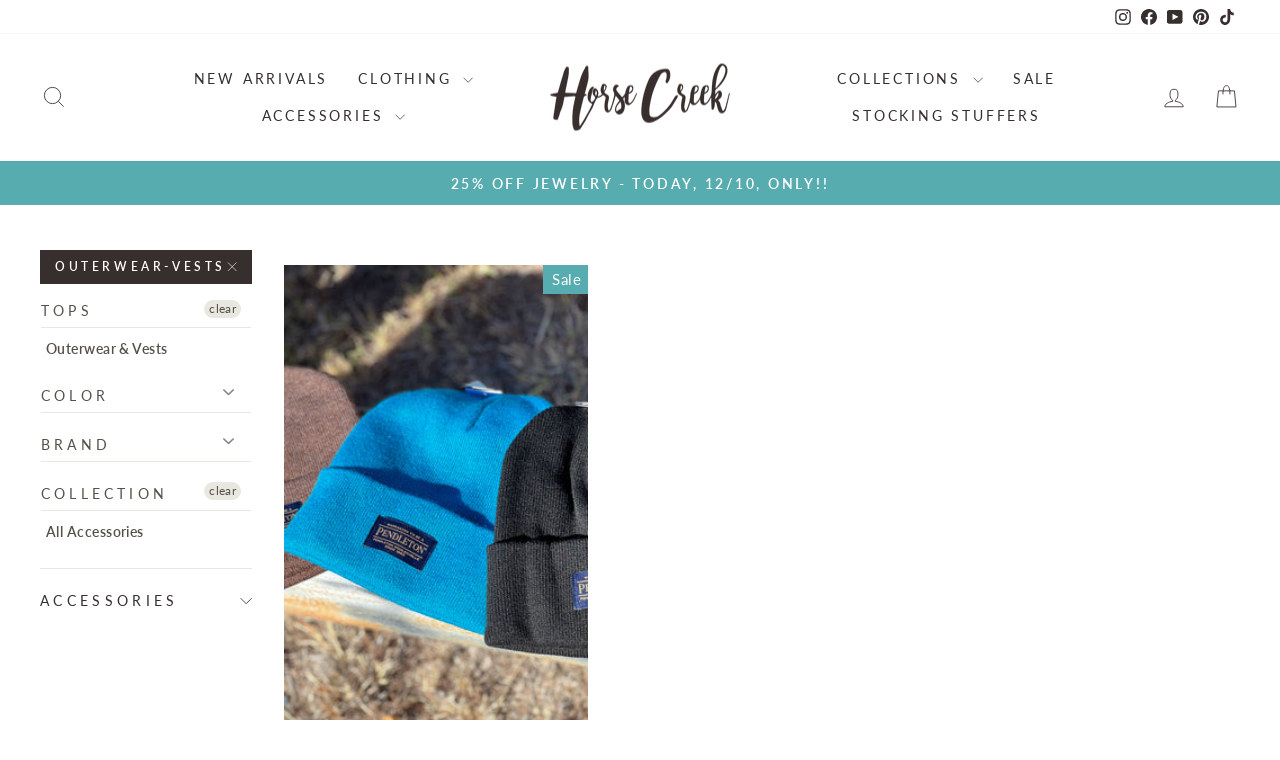

--- FILE ---
content_type: text/html; charset=utf-8
request_url: https://horsecreekboutique.com/collections/accessories/outerwear-vests
body_size: 29574
content:
<!doctype html>
<html class="no-js" lang="en" dir="ltr">
<head>
  <meta charset="utf-8">
  <meta http-equiv="X-UA-Compatible" content="IE=edge,chrome=1">
  <meta name="viewport" content="width=device-width,initial-scale=1">
  <meta name="theme-color" content="#372f2d">
  <link rel="canonical" href="https://horsecreekboutique.com/collections/accessories/outerwear-vests">
  <link rel="preconnect" href="https://cdn.shopify.com" crossorigin>
  <link rel="preconnect" href="https://fonts.shopifycdn.com" crossorigin>
  <link rel="dns-prefetch" href="https://productreviews.shopifycdn.com">
  <link rel="dns-prefetch" href="https://ajax.googleapis.com">
  <link rel="dns-prefetch" href="https://maps.googleapis.com">
  <link rel="dns-prefetch" href="https://maps.gstatic.com"><link rel="stylesheet" href="https://obscure-escarpment-2240.herokuapp.com/stylesheets/bcpo-front.css">
    <script>var bcpo_product=null;  var bcpo_settings={"fallback":"buttons","auto_select":"on","load_main_image":"on","replaceImage":"on","border_style":"round","tooltips":"show","sold_out_style":"transparent","theme":"light","jumbo_colors":"off","jumbo_images":"off","circle_swatches":"on","inventory_style":"amazon","override_ajax":"off","add_price_addons":"off","theme2":"on","money_format2":"${{amount}} USD","money_format_without_currency":"${{amount}}","show_currency":"off","file_upload_warning":"off","global_auto_image_options":"","global_color_options":"Colors, colors, Color, color","global_colors":[{"key":"Black","value":"000000"},{"key":"Blue","value":"0000b6"},{"key":"Brick","value":"7f1811"},{"key":"Brown","value":"622a0d"},{"key":"Camel","value":"c19a6b"},{"key":"Champagne","value":"e9dac3"},{"key":"Charcoal","value":"4e4e4e"},{"key":"Chestnut","value":"996420"},{"key":"Copper","value":"be6035"},{"key":"Coral","value":"f08080"},{"key":"Cream","value":"f3ebd7"},{"key":"Gray","value":"a9a9a9"},{"key":"Grey","value":"a9a9a9"},{"key":"Green","value":"008000"},{"key":"Light Gray","value":"d3d3d3"},{"key":"Light Grey","value":"d3d3d3"},{"key":"Gold","value":"e4bc3b"},{"key":"Maroon","value":"800000"},{"key":"Matte Aqua","value":"48d1cc"},{"key":"Matte Black","value":"000000"},{"key":"Matte Gray","value":"a9a9a9"},{"key":"Matte Grey","value":"a9a9a9"},{"key":"Mauve","value":"d4afb6"},{"key":"Metallic Taupe","value":"7a7163"},{"key":"Mint","value":"d9e7d9"},{"key":"Mocha","value":"5d301a"},{"key":"Natural","value":"faf0e6"},{"key":"Oatmeal","value":"faf0e6"},{"key":"Olive","value":"808000"},{"key":"Orange","value":"ffa500"},{"key":"Pink","value":"ffc0cb"},{"key":"Plum","value":"7a155b"},{"key":"Purple","value":"800080"},{"key":"Red","value":"df0000"},{"key":"Rust","value":"b7410e"},{"key":"Silver","value":"c0c0c0"},{"key":"Stoners Gold","value":"e4bc3b"},{"key":"Tan","value":"d2b48c"},{"key":"Taupe","value":"957b60"},{"key":"Turquoise","value":"48d1cc"},{"key":"White","value":"fffafa"},{"key":"White Buffalo","value":"fffafa"},{"key":"Peach","value":"ffcba4"},{"key":"Wine","value":"6f1529"},{"key":"Magenta","value":"a60079"}]};var inventory_quantity = [];if(bcpo_product) { for (var i = 0; i < bcpo_product.variants.length; i += 1) { bcpo_product.variants[i].inventory_quantity = inventory_quantity[i]; }}window.bcpo = window.bcpo || {}; bcpo.cart = {"note":null,"attributes":{},"original_total_price":0,"total_price":0,"total_discount":0,"total_weight":0.0,"item_count":0,"items":[],"requires_shipping":false,"currency":"USD","items_subtotal_price":0,"cart_level_discount_applications":[],"checkout_charge_amount":0}; bcpo.ogFormData = FormData; bcpo.money_with_currency_format = "${{amount}} USD";bcpo.money_format = "${{amount}}";</script>
  
<link rel="shortcut icon" href="//horsecreekboutique.com/cdn/shop/files/HorseCreek_favicon_32x32.png?v=1613561518" type="image/png" /><title>All Accessories
 &ndash; Tagged &quot;outerwear-vests&quot;&ndash; Horse Creek Boutique
</title>
<meta name="description" content="Women&#39;s jewelry, belts, bracelets, necklaces, sterling silver and more. Home collection accessories and decor, including kitchen accessories, automobile accessories and everything in between. "><meta property="og:site_name" content="Horse Creek Boutique">
  <meta property="og:url" content="https://horsecreekboutique.com/collections/accessories/outerwear-vests">
  <meta property="og:title" content="All Accessories">
  <meta property="og:type" content="website">
  <meta property="og:description" content="Women&#39;s jewelry, belts, bracelets, necklaces, sterling silver and more. Home collection accessories and decor, including kitchen accessories, automobile accessories and everything in between. "><meta property="og:image" content="http://horsecreekboutique.com/cdn/shop/collections/image_7885871d-de9a-4190-92d2-643234143712.jpg?v=1733773134">
    <meta property="og:image:secure_url" content="https://horsecreekboutique.com/cdn/shop/collections/image_7885871d-de9a-4190-92d2-643234143712.jpg?v=1733773134">
    <meta property="og:image:width" content="1536">
    <meta property="og:image:height" content="2048"><meta name="twitter:site" content="@">
  <meta name="twitter:card" content="summary_large_image">
  <meta name="twitter:title" content="All Accessories">
  <meta name="twitter:description" content="Women&#39;s jewelry, belts, bracelets, necklaces, sterling silver and more. Home collection accessories and decor, including kitchen accessories, automobile accessories and everything in between. ">
<link href="//horsecreekboutique.com/cdn/shop/t/150/assets/ff_ernestine.css?v=181012415407233933571765317222" rel="stylesheet" type="text/css" media="all" />
<style data-shopify>@font-face {
  font-family: Petrona;
  font-weight: 700;
  font-style: normal;
  font-display: swap;
  src: url("//horsecreekboutique.com/cdn/fonts/petrona/petrona_n7.8f0b6938e4c6f57dca1d71c2d799a3a6be96af37.woff2") format("woff2"),
       url("//horsecreekboutique.com/cdn/fonts/petrona/petrona_n7.9d88fb3c3e708e09dfffac76539bc871aceddbeb.woff") format("woff");
}

  @font-face {
  font-family: Lato;
  font-weight: 400;
  font-style: normal;
  font-display: swap;
  src: url("//horsecreekboutique.com/cdn/fonts/lato/lato_n4.c3b93d431f0091c8be23185e15c9d1fee1e971c5.woff2") format("woff2"),
       url("//horsecreekboutique.com/cdn/fonts/lato/lato_n4.d5c00c781efb195594fd2fd4ad04f7882949e327.woff") format("woff");
}


  @font-face {
  font-family: Lato;
  font-weight: 600;
  font-style: normal;
  font-display: swap;
  src: url("//horsecreekboutique.com/cdn/fonts/lato/lato_n6.38d0e3b23b74a60f769c51d1df73fac96c580d59.woff2") format("woff2"),
       url("//horsecreekboutique.com/cdn/fonts/lato/lato_n6.3365366161bdcc36a3f97cfbb23954d8c4bf4079.woff") format("woff");
}

  @font-face {
  font-family: Lato;
  font-weight: 400;
  font-style: italic;
  font-display: swap;
  src: url("//horsecreekboutique.com/cdn/fonts/lato/lato_i4.09c847adc47c2fefc3368f2e241a3712168bc4b6.woff2") format("woff2"),
       url("//horsecreekboutique.com/cdn/fonts/lato/lato_i4.3c7d9eb6c1b0a2bf62d892c3ee4582b016d0f30c.woff") format("woff");
}

  @font-face {
  font-family: Lato;
  font-weight: 600;
  font-style: italic;
  font-display: swap;
  src: url("//horsecreekboutique.com/cdn/fonts/lato/lato_i6.ab357ee5069e0603c2899b31e2b8ae84c4a42a48.woff2") format("woff2"),
       url("//horsecreekboutique.com/cdn/fonts/lato/lato_i6.3164fed79d7d987c1390528781c7c2f59ac7a746.woff") format("woff");
}

</style><link href="//horsecreekboutique.com/cdn/shop/t/150/assets/theme.css?v=152909789377156254861765317397" rel="stylesheet" type="text/css" media="all" />
<style data-shopify>@font-face {
  font-family: "FFErnestineWebProBold";
  src: url('FFErnestineWebProBold.woff2') format("woff2"),
       url('FFErnestineWebProBold.woff') format("woff");
}

    :root {
    --typeHeaderPrimary: FFErnestineWebProBold;
    --typeHeaderFallback: serif;
    --typeHeaderSize: 38px;
    --typeHeaderWeight: 700;
    --typeHeaderLineHeight: 1;
    --typeHeaderSpacing: 0.0em;

    --typeBasePrimary:Lato;
    --typeBaseFallback:sans-serif;
    --typeBaseSize: 18px;
    --typeBaseWeight: 400;
    --typeBaseSpacing: 0.025em;
    --typeBaseLineHeight: 1.6;
    --typeBaselineHeightMinus01: 1.5;

    --typeCollectionTitle: 24px;

    --iconWeight: 2px;
    --iconLinecaps: miter;

    
        --buttonRadius: 0;
    

    --colorGridOverlayOpacity: 0.2;
    }

    .placeholder-content {
    background-image: linear-gradient(100deg, #ffffff 40%, #f7f7f7 63%, #ffffff 79%);
    }</style><script>
    document.documentElement.className = document.documentElement.className.replace('no-js', 'js');

    window.theme = window.theme || {};
    theme.routes = {
      home: "/",
      cart: "/cart.js",
      cartPage: "/cart",
      cartAdd: "/cart/add.js",
      cartChange: "/cart/change.js",
      search: "/search",
      predictiveSearch: "/search/suggest"
    };
    theme.strings = {
      soldOut: "Sold Out",
      unavailable: "Unavailable",
      inStockLabel: "In stock, ready to ship",
      oneStockLabel: "Low stock - [count] item left",
      otherStockLabel: "Low stock - [count] items left",
      willNotShipUntil: "Ready to ship [date]",
      willBeInStockAfter: "Back in stock [date]",
      waitingForStock: "Inventory on the way",
      savePrice: "Save [saved_amount]",
      cartEmpty: "Your cart is currently empty.",
      cartTermsConfirmation: "You must agree with the terms and conditions of sales to check out",
      searchCollections: "Collections",
      searchPages: "Pages",
      searchArticles: "Articles",
      productFrom: "from ",
      maxQuantity: "You can only have [quantity] of [title] in your cart."
    };
    theme.settings = {
      cartType: "drawer",
      isCustomerTemplate: false,
      moneyFormat: "${{amount}}",
      saveType: "dollar",
      productImageSize: "portrait",
      productImageCover: true,
      predictiveSearch: true,
      predictiveSearchType: null,
      predictiveSearchVendor: false,
      predictiveSearchPrice: false,
      quickView: true,
      themeName: 'Impulse',
      themeVersion: "7.4.0"
    };
  </script>

  <script>window.performance && window.performance.mark && window.performance.mark('shopify.content_for_header.start');</script><meta name="google-site-verification" content="Om4DSOq78PCkX6YbLeXIS_9zRx9Cg-L3yg3ym00GmbM">
<meta name="facebook-domain-verification" content="7rzqk8k1jglkrlf5t1nl75cemudmrc">
<meta name="facebook-domain-verification" content="f7gq3ue7qa5douqhjd7gniuptf9d4a">
<meta id="shopify-digital-wallet" name="shopify-digital-wallet" content="/19712307/digital_wallets/dialog">
<meta name="shopify-checkout-api-token" content="9fddaf4398615813c2887edf122f0231">
<meta id="in-context-paypal-metadata" data-shop-id="19712307" data-venmo-supported="false" data-environment="production" data-locale="en_US" data-paypal-v4="true" data-currency="USD">
<link rel="alternate" type="application/atom+xml" title="Feed" href="/collections/accessories/outerwear-vests.atom" />
<link rel="alternate" type="application/json+oembed" href="https://horsecreekboutique.com/collections/accessories/outerwear-vests.oembed">
<script async="async" src="/checkouts/internal/preloads.js?locale=en-US"></script>
<link rel="preconnect" href="https://shop.app" crossorigin="anonymous">
<script async="async" src="https://shop.app/checkouts/internal/preloads.js?locale=en-US&shop_id=19712307" crossorigin="anonymous"></script>
<script id="apple-pay-shop-capabilities" type="application/json">{"shopId":19712307,"countryCode":"US","currencyCode":"USD","merchantCapabilities":["supports3DS"],"merchantId":"gid:\/\/shopify\/Shop\/19712307","merchantName":"Horse Creek Boutique","requiredBillingContactFields":["postalAddress","email","phone"],"requiredShippingContactFields":["postalAddress","email","phone"],"shippingType":"shipping","supportedNetworks":["visa","masterCard","amex","discover","elo","jcb"],"total":{"type":"pending","label":"Horse Creek Boutique","amount":"1.00"},"shopifyPaymentsEnabled":true,"supportsSubscriptions":true}</script>
<script id="shopify-features" type="application/json">{"accessToken":"9fddaf4398615813c2887edf122f0231","betas":["rich-media-storefront-analytics"],"domain":"horsecreekboutique.com","predictiveSearch":true,"shopId":19712307,"locale":"en"}</script>
<script>var Shopify = Shopify || {};
Shopify.shop = "horse-creek-boutique.myshopify.com";
Shopify.locale = "en";
Shopify.currency = {"active":"USD","rate":"1.0"};
Shopify.country = "US";
Shopify.theme = {"name":"12\/09\/2025 new arrivals","id":146353651894,"schema_name":"Impulse","schema_version":"7.4.0","theme_store_id":null,"role":"main"};
Shopify.theme.handle = "null";
Shopify.theme.style = {"id":null,"handle":null};
Shopify.cdnHost = "horsecreekboutique.com/cdn";
Shopify.routes = Shopify.routes || {};
Shopify.routes.root = "/";</script>
<script type="module">!function(o){(o.Shopify=o.Shopify||{}).modules=!0}(window);</script>
<script>!function(o){function n(){var o=[];function n(){o.push(Array.prototype.slice.apply(arguments))}return n.q=o,n}var t=o.Shopify=o.Shopify||{};t.loadFeatures=n(),t.autoloadFeatures=n()}(window);</script>
<script>
  window.ShopifyPay = window.ShopifyPay || {};
  window.ShopifyPay.apiHost = "shop.app\/pay";
  window.ShopifyPay.redirectState = null;
</script>
<script id="shop-js-analytics" type="application/json">{"pageType":"collection"}</script>
<script defer="defer" async type="module" src="//horsecreekboutique.com/cdn/shopifycloud/shop-js/modules/v2/client.init-shop-cart-sync_dlpDe4U9.en.esm.js"></script>
<script defer="defer" async type="module" src="//horsecreekboutique.com/cdn/shopifycloud/shop-js/modules/v2/chunk.common_FunKbpTJ.esm.js"></script>
<script type="module">
  await import("//horsecreekboutique.com/cdn/shopifycloud/shop-js/modules/v2/client.init-shop-cart-sync_dlpDe4U9.en.esm.js");
await import("//horsecreekboutique.com/cdn/shopifycloud/shop-js/modules/v2/chunk.common_FunKbpTJ.esm.js");

  window.Shopify.SignInWithShop?.initShopCartSync?.({"fedCMEnabled":true,"windoidEnabled":true});

</script>
<script>
  window.Shopify = window.Shopify || {};
  if (!window.Shopify.featureAssets) window.Shopify.featureAssets = {};
  window.Shopify.featureAssets['shop-js'] = {"shop-cart-sync":["modules/v2/client.shop-cart-sync_DIWHqfTk.en.esm.js","modules/v2/chunk.common_FunKbpTJ.esm.js"],"init-fed-cm":["modules/v2/client.init-fed-cm_CmNkGb1A.en.esm.js","modules/v2/chunk.common_FunKbpTJ.esm.js"],"shop-button":["modules/v2/client.shop-button_Dpfxl9vG.en.esm.js","modules/v2/chunk.common_FunKbpTJ.esm.js"],"shop-cash-offers":["modules/v2/client.shop-cash-offers_CtPYbIPM.en.esm.js","modules/v2/chunk.common_FunKbpTJ.esm.js","modules/v2/chunk.modal_n1zSoh3t.esm.js"],"init-windoid":["modules/v2/client.init-windoid_V_O5I0mt.en.esm.js","modules/v2/chunk.common_FunKbpTJ.esm.js"],"shop-toast-manager":["modules/v2/client.shop-toast-manager_p8J9W8kY.en.esm.js","modules/v2/chunk.common_FunKbpTJ.esm.js"],"init-shop-email-lookup-coordinator":["modules/v2/client.init-shop-email-lookup-coordinator_DUdFDmvK.en.esm.js","modules/v2/chunk.common_FunKbpTJ.esm.js"],"init-shop-cart-sync":["modules/v2/client.init-shop-cart-sync_dlpDe4U9.en.esm.js","modules/v2/chunk.common_FunKbpTJ.esm.js"],"pay-button":["modules/v2/client.pay-button_x_P2fRzB.en.esm.js","modules/v2/chunk.common_FunKbpTJ.esm.js"],"shop-login-button":["modules/v2/client.shop-login-button_C3-NmE42.en.esm.js","modules/v2/chunk.common_FunKbpTJ.esm.js","modules/v2/chunk.modal_n1zSoh3t.esm.js"],"avatar":["modules/v2/client.avatar_BTnouDA3.en.esm.js"],"init-shop-for-new-customer-accounts":["modules/v2/client.init-shop-for-new-customer-accounts_aeWumpsw.en.esm.js","modules/v2/client.shop-login-button_C3-NmE42.en.esm.js","modules/v2/chunk.common_FunKbpTJ.esm.js","modules/v2/chunk.modal_n1zSoh3t.esm.js"],"init-customer-accounts-sign-up":["modules/v2/client.init-customer-accounts-sign-up_CRLhpYdY.en.esm.js","modules/v2/client.shop-login-button_C3-NmE42.en.esm.js","modules/v2/chunk.common_FunKbpTJ.esm.js","modules/v2/chunk.modal_n1zSoh3t.esm.js"],"checkout-modal":["modules/v2/client.checkout-modal_EOl6FxyC.en.esm.js","modules/v2/chunk.common_FunKbpTJ.esm.js","modules/v2/chunk.modal_n1zSoh3t.esm.js"],"init-customer-accounts":["modules/v2/client.init-customer-accounts_BkuyBVsz.en.esm.js","modules/v2/client.shop-login-button_C3-NmE42.en.esm.js","modules/v2/chunk.common_FunKbpTJ.esm.js","modules/v2/chunk.modal_n1zSoh3t.esm.js"],"shop-follow-button":["modules/v2/client.shop-follow-button_DDNA7Aw9.en.esm.js","modules/v2/chunk.common_FunKbpTJ.esm.js","modules/v2/chunk.modal_n1zSoh3t.esm.js"],"lead-capture":["modules/v2/client.lead-capture_LZVhB0lN.en.esm.js","modules/v2/chunk.common_FunKbpTJ.esm.js","modules/v2/chunk.modal_n1zSoh3t.esm.js"],"shop-login":["modules/v2/client.shop-login_D4d_T_FR.en.esm.js","modules/v2/chunk.common_FunKbpTJ.esm.js","modules/v2/chunk.modal_n1zSoh3t.esm.js"],"payment-terms":["modules/v2/client.payment-terms_g-geHK5T.en.esm.js","modules/v2/chunk.common_FunKbpTJ.esm.js","modules/v2/chunk.modal_n1zSoh3t.esm.js"]};
</script>
<script>(function() {
  var isLoaded = false;
  function asyncLoad() {
    if (isLoaded) return;
    isLoaded = true;
    var urls = ["https:\/\/chimpstatic.com\/mcjs-connected\/js\/users\/bb280d5a5f9e95b1fae072fd5\/69c4ae028a42ad881ee66e414.js?shop=horse-creek-boutique.myshopify.com","https:\/\/app.marsello.com\/Portal\/Custom\/ScriptToInstall\/5d6810d70880c0044cb2cace?aProvId=5d6810310880c000bc7644a8\u0026shop=horse-creek-boutique.myshopify.com","\/\/cdn.shopify.com\/proxy\/f366b2624914131811df92a623442a6cf383cbeec7a7933e759f378c934fb1d4\/obscure-escarpment-2240.herokuapp.com\/js\/best_custom_product_options.js?shop=horse-creek-boutique.myshopify.com\u0026sp-cache-control=cHVibGljLCBtYXgtYWdlPTkwMA","https:\/\/cdn.recovermycart.com\/scripts\/keepcart\/CartJS.min.js?shop=horse-creek-boutique.myshopify.com\u0026shop=horse-creek-boutique.myshopify.com","https:\/\/horse-creek-boutique.myshopify.com\/tools\/csp\/csp_v2.js?t=1618946972\u0026shop=horse-creek-boutique.myshopify.com","https:\/\/redirectify.app\/script_tags\/tracking.js?shop=horse-creek-boutique.myshopify.com","https:\/\/shopify-extension.getredo.com\/main.js?widget_id=um377s09ahh1bep\u0026shop=horse-creek-boutique.myshopify.com","https:\/\/omnisnippet1.com\/platforms\/shopify.js?source=scriptTag\u0026v=2025-05-15T12\u0026shop=horse-creek-boutique.myshopify.com"];
    for (var i = 0; i < urls.length; i++) {
      var s = document.createElement('script');
      s.type = 'text/javascript';
      s.async = true;
      s.src = urls[i];
      var x = document.getElementsByTagName('script')[0];
      x.parentNode.insertBefore(s, x);
    }
  };
  if(window.attachEvent) {
    window.attachEvent('onload', asyncLoad);
  } else {
    window.addEventListener('load', asyncLoad, false);
  }
})();</script>
<script id="__st">var __st={"a":19712307,"offset":-21600,"reqid":"62a7584a-c2f2-4d11-8b88-9b6c6f59b1c1-1765451221","pageurl":"horsecreekboutique.com\/collections\/accessories\/outerwear-vests","u":"20501d29da54","p":"collection","rtyp":"collection","rid":2055340059};</script>
<script>window.ShopifyPaypalV4VisibilityTracking = true;</script>
<script id="captcha-bootstrap">!function(){'use strict';const t='contact',e='account',n='new_comment',o=[[t,t],['blogs',n],['comments',n],[t,'customer']],c=[[e,'customer_login'],[e,'guest_login'],[e,'recover_customer_password'],[e,'create_customer']],r=t=>t.map((([t,e])=>`form[action*='/${t}']:not([data-nocaptcha='true']) input[name='form_type'][value='${e}']`)).join(','),a=t=>()=>t?[...document.querySelectorAll(t)].map((t=>t.form)):[];function s(){const t=[...o],e=r(t);return a(e)}const i='password',u='form_key',d=['recaptcha-v3-token','g-recaptcha-response','h-captcha-response',i],f=()=>{try{return window.sessionStorage}catch{return}},m='__shopify_v',_=t=>t.elements[u];function p(t,e,n=!1){try{const o=window.sessionStorage,c=JSON.parse(o.getItem(e)),{data:r}=function(t){const{data:e,action:n}=t;return t[m]||n?{data:e,action:n}:{data:t,action:n}}(c);for(const[e,n]of Object.entries(r))t.elements[e]&&(t.elements[e].value=n);n&&o.removeItem(e)}catch(o){console.error('form repopulation failed',{error:o})}}const l='form_type',E='cptcha';function T(t){t.dataset[E]=!0}const w=window,h=w.document,L='Shopify',v='ce_forms',y='captcha';let A=!1;((t,e)=>{const n=(g='f06e6c50-85a8-45c8-87d0-21a2b65856fe',I='https://cdn.shopify.com/shopifycloud/storefront-forms-hcaptcha/ce_storefront_forms_captcha_hcaptcha.v1.5.2.iife.js',D={infoText:'Protected by hCaptcha',privacyText:'Privacy',termsText:'Terms'},(t,e,n)=>{const o=w[L][v],c=o.bindForm;if(c)return c(t,g,e,D).then(n);var r;o.q.push([[t,g,e,D],n]),r=I,A||(h.body.append(Object.assign(h.createElement('script'),{id:'captcha-provider',async:!0,src:r})),A=!0)});var g,I,D;w[L]=w[L]||{},w[L][v]=w[L][v]||{},w[L][v].q=[],w[L][y]=w[L][y]||{},w[L][y].protect=function(t,e){n(t,void 0,e),T(t)},Object.freeze(w[L][y]),function(t,e,n,w,h,L){const[v,y,A,g]=function(t,e,n){const i=e?o:[],u=t?c:[],d=[...i,...u],f=r(d),m=r(i),_=r(d.filter((([t,e])=>n.includes(e))));return[a(f),a(m),a(_),s()]}(w,h,L),I=t=>{const e=t.target;return e instanceof HTMLFormElement?e:e&&e.form},D=t=>v().includes(t);t.addEventListener('submit',(t=>{const e=I(t);if(!e)return;const n=D(e)&&!e.dataset.hcaptchaBound&&!e.dataset.recaptchaBound,o=_(e),c=g().includes(e)&&(!o||!o.value);(n||c)&&t.preventDefault(),c&&!n&&(function(t){try{if(!f())return;!function(t){const e=f();if(!e)return;const n=_(t);if(!n)return;const o=n.value;o&&e.removeItem(o)}(t);const e=Array.from(Array(32),(()=>Math.random().toString(36)[2])).join('');!function(t,e){_(t)||t.append(Object.assign(document.createElement('input'),{type:'hidden',name:u})),t.elements[u].value=e}(t,e),function(t,e){const n=f();if(!n)return;const o=[...t.querySelectorAll(`input[type='${i}']`)].map((({name:t})=>t)),c=[...d,...o],r={};for(const[a,s]of new FormData(t).entries())c.includes(a)||(r[a]=s);n.setItem(e,JSON.stringify({[m]:1,action:t.action,data:r}))}(t,e)}catch(e){console.error('failed to persist form',e)}}(e),e.submit())}));const S=(t,e)=>{t&&!t.dataset[E]&&(n(t,e.some((e=>e===t))),T(t))};for(const o of['focusin','change'])t.addEventListener(o,(t=>{const e=I(t);D(e)&&S(e,y())}));const B=e.get('form_key'),M=e.get(l),P=B&&M;t.addEventListener('DOMContentLoaded',(()=>{const t=y();if(P)for(const e of t)e.elements[l].value===M&&p(e,B);[...new Set([...A(),...v().filter((t=>'true'===t.dataset.shopifyCaptcha))])].forEach((e=>S(e,t)))}))}(h,new URLSearchParams(w.location.search),n,t,e,['guest_login'])})(!0,!0)}();</script>
<script integrity="sha256-52AcMU7V7pcBOXWImdc/TAGTFKeNjmkeM1Pvks/DTgc=" data-source-attribution="shopify.loadfeatures" defer="defer" src="//horsecreekboutique.com/cdn/shopifycloud/storefront/assets/storefront/load_feature-81c60534.js" crossorigin="anonymous"></script>
<script crossorigin="anonymous" defer="defer" src="//horsecreekboutique.com/cdn/shopifycloud/storefront/assets/shopify_pay/storefront-65b4c6d7.js?v=20250812"></script>
<script data-source-attribution="shopify.dynamic_checkout.dynamic.init">var Shopify=Shopify||{};Shopify.PaymentButton=Shopify.PaymentButton||{isStorefrontPortableWallets:!0,init:function(){window.Shopify.PaymentButton.init=function(){};var t=document.createElement("script");t.src="https://horsecreekboutique.com/cdn/shopifycloud/portable-wallets/latest/portable-wallets.en.js",t.type="module",document.head.appendChild(t)}};
</script>
<script data-source-attribution="shopify.dynamic_checkout.buyer_consent">
  function portableWalletsHideBuyerConsent(e){var t=document.getElementById("shopify-buyer-consent"),n=document.getElementById("shopify-subscription-policy-button");t&&n&&(t.classList.add("hidden"),t.setAttribute("aria-hidden","true"),n.removeEventListener("click",e))}function portableWalletsShowBuyerConsent(e){var t=document.getElementById("shopify-buyer-consent"),n=document.getElementById("shopify-subscription-policy-button");t&&n&&(t.classList.remove("hidden"),t.removeAttribute("aria-hidden"),n.addEventListener("click",e))}window.Shopify?.PaymentButton&&(window.Shopify.PaymentButton.hideBuyerConsent=portableWalletsHideBuyerConsent,window.Shopify.PaymentButton.showBuyerConsent=portableWalletsShowBuyerConsent);
</script>
<script data-source-attribution="shopify.dynamic_checkout.cart.bootstrap">document.addEventListener("DOMContentLoaded",(function(){function t(){return document.querySelector("shopify-accelerated-checkout-cart, shopify-accelerated-checkout")}if(t())Shopify.PaymentButton.init();else{new MutationObserver((function(e,n){t()&&(Shopify.PaymentButton.init(),n.disconnect())})).observe(document.body,{childList:!0,subtree:!0})}}));
</script>
<link id="shopify-accelerated-checkout-styles" rel="stylesheet" media="screen" href="https://horsecreekboutique.com/cdn/shopifycloud/portable-wallets/latest/accelerated-checkout-backwards-compat.css" crossorigin="anonymous">
<style id="shopify-accelerated-checkout-cart">
        #shopify-buyer-consent {
  margin-top: 1em;
  display: inline-block;
  width: 100%;
}

#shopify-buyer-consent.hidden {
  display: none;
}

#shopify-subscription-policy-button {
  background: none;
  border: none;
  padding: 0;
  text-decoration: underline;
  font-size: inherit;
  cursor: pointer;
}

#shopify-subscription-policy-button::before {
  box-shadow: none;
}

      </style>

<script>window.performance && window.performance.mark && window.performance.mark('shopify.content_for_header.end');</script>

  <script src="//horsecreekboutique.com/cdn/shop/t/150/assets/vendor-scripts-v11.js" defer="defer"></script><script src="//horsecreekboutique.com/cdn/shop/t/150/assets/theme.js?v=66447858802808184731765317222" defer="defer"></script>
  
  <div id="shopify-section-filter-menu-settings" class="shopify-section"><style type="text/css">
/*  Filter Menu Color and Image Section CSS */.pt-display-swatch ul .filter-active-color-blue .collection-name .check-icon:before
{
  background-color: #141db1;
  color: #141db1;
  -webkit-text-fill-color: transparent;background: -o-linear-gradient(transparent, transparent);
  background-size: cover;
  -webkit-background-clip: text;
  background-clip: text;

}

.pt-display-swatch ul .filter-active-color-blue .collection-name .check-icon {
  text-shadow: none !important;
}.pt-display-swatch ul .filter-active-color-green .collection-name .check-icon:before
{
  background-color: #28714a;
  color: #28714a;
  -webkit-text-fill-color: transparent;background: -o-linear-gradient(transparent, transparent);
  background-size: cover;
  -webkit-background-clip: text;
  background-clip: text;

}

.pt-display-swatch ul .filter-active-color-green .collection-name .check-icon {
  text-shadow: none !important;
}.pt-display-swatch ul .filter-active-color-mustard .collection-name .check-icon:before
{
  background-color: #ede449;
  color: #ede449;
  -webkit-text-fill-color: transparent;background: -o-linear-gradient(transparent, transparent);
  background-size: cover;
  -webkit-background-clip: text;
  background-clip: text;

}

.pt-display-swatch ul .filter-active-color-mustard .collection-name .check-icon {
  text-shadow: none !important;
}.pt-display-swatch ul .filter-active-color-pink .collection-name .check-icon:before
{
  background-color: #ff969b;
  color: #ff969b;
  -webkit-text-fill-color: transparent;background: -o-linear-gradient(transparent, transparent);
  background-size: cover;
  -webkit-background-clip: text;
  background-clip: text;

}

.pt-display-swatch ul .filter-active-color-pink .collection-name .check-icon {
  text-shadow: none !important;
}.pt-display-swatch ul .filter-active-color-red .collection-name .check-icon:before
{
  background-color: #bc0009;
  color: #bc0009;
  -webkit-text-fill-color: transparent;background: -o-linear-gradient(transparent, transparent);
  background-size: cover;
  -webkit-background-clip: text;
  background-clip: text;

}

.pt-display-swatch ul .filter-active-color-red .collection-name .check-icon {
  text-shadow: none !important;
}.pt-display-swatch ul .filter-active-color-multi .collection-name .check-icon:before
{
  background-color: #333333;
  color: #333333;
  -webkit-text-fill-color: transparent;background: -webkit-linear-gradient(transparent, transparent),
             url(//horsecreekboutique.com/cdn/shop/files/HCB-swatches-multi_small.png?v=1613555001) no-repeat center center;background: -o-linear-gradient(transparent, transparent);
  background-size: cover;
  -webkit-background-clip: text;
  background-clip: text;

}

.pt-display-swatch ul .filter-active-color-multi .collection-name .check-icon {
  text-shadow: none !important;
}.pt-display-swatch ul .filter-active-color-stripe .collection-name .check-icon:before
{
  background-color: #333333;
  color: #333333;
  -webkit-text-fill-color: transparent;background: -o-linear-gradient(transparent, transparent);
  background-size: cover;
  -webkit-background-clip: text;
  background-clip: text;

}

.pt-display-swatch ul .filter-active-color-stripe .collection-name .check-icon {
  text-shadow: none !important;
}.pt-display-swatch ul .filter-active-animal-print .collection-name .check-icon:before
{
  background-color: #333333;
  color: #333333;
  -webkit-text-fill-color: transparent;background: -o-linear-gradient(transparent, transparent);
  background-size: cover;
  -webkit-background-clip: text;
  background-clip: text;

}

.pt-display-swatch ul .filter-active-animal-print .collection-name .check-icon {
  text-shadow: none !important;
}.pt-display-swatch ul .filter-active-color-camo .collection-name .check-icon:before
{
  background-color: #333333;
  color: #333333;
  -webkit-text-fill-color: transparent;background: -webkit-linear-gradient(transparent, transparent),
             url(//horsecreekboutique.com/cdn/shop/files/HCB-swatches_camo_small.png?v=1613560353) no-repeat center center;background: -o-linear-gradient(transparent, transparent);
  background-size: cover;
  -webkit-background-clip: text;
  background-clip: text;

}

.pt-display-swatch ul .filter-active-color-camo .collection-name .check-icon {
  text-shadow: none !important;
}.pt-display-swatch ul .filter-active-color-floral .collection-name .check-icon:before
{
  background-color: #333333;
  color: #333333;
  -webkit-text-fill-color: transparent;background: -webkit-linear-gradient(transparent, transparent),
             url(//horsecreekboutique.com/cdn/shop/files/HCB-swatches_floral_small.png?v=1613560353) no-repeat center center;background: -o-linear-gradient(transparent, transparent);
  background-size: cover;
  -webkit-background-clip: text;
  background-clip: text;

}

.pt-display-swatch ul .filter-active-color-floral .collection-name .check-icon {
  text-shadow: none !important;
}.pt-display-swatch ul .filter-active-tie-dye .collection-name .check-icon:before
{
  background-color: #333333;
  color: #333333;
  -webkit-text-fill-color: transparent;background: -webkit-linear-gradient(transparent, transparent),
             url(//horsecreekboutique.com/cdn/shop/files/HCB-swatches_tie_dye_small.png?v=1613560353) no-repeat center center;background: -o-linear-gradient(transparent, transparent);
  background-size: cover;
  -webkit-background-clip: text;
  background-clip: text;

}

.pt-display-swatch ul .filter-active-tie-dye .collection-name .check-icon {
  text-shadow: none !important;
}.pt-display-swatch ul .filter-active-color-plaid .collection-name .check-icon:before
{
  background-color: #333333;
  color: #333333;
  -webkit-text-fill-color: transparent;background: -webkit-linear-gradient(transparent, transparent),
             url(//horsecreekboutique.com/cdn/shop/files/HCB-swatches_plaid_small.png?v=1613560353) no-repeat center center;background: -o-linear-gradient(transparent, transparent);
  background-size: cover;
  -webkit-background-clip: text;
  background-clip: text;

}

.pt-display-swatch ul .filter-active-color-plaid .collection-name .check-icon {
  text-shadow: none !important;
}</style>
<link href="//horsecreekboutique.com/cdn/shop/t/150/assets/filter-menu.css?v=4007172762243175691765317397" rel="stylesheet" type="text/css" media="all" />
<script src="//horsecreekboutique.com/cdn/shop/t/150/assets/filter-menu.js?v=49340628946205510741765317222" type="text/javascript"></script>


</div>
<!-- BEGIN app block: shopify://apps/eg-auto-add-to-cart/blocks/app-embed/0f7d4f74-1e89-4820-aec4-6564d7e535d2 -->










  
    <script async type="text/javascript" src="https://cdn.506.io/eg/script.js?shop=horse-creek-boutique.myshopify.com&v=5"></script>
  


 
  <meta id="easygift-shop" itemid="c2hvcF8kXzE3NjU0NTEyMjE=" content='{&quot;isInstalled&quot;:true,&quot;installedOn&quot;:&quot;2025-11-20T19:53:10.678Z&quot;,&quot;appVersion&quot;:&quot;3.0&quot;,&quot;subscriptionName&quot;:&quot;Standard&quot;,&quot;cartAnalytics&quot;:true,&quot;freeTrialEndsOn&quot;:null,&quot;settings&quot;:{&quot;reminderBannerStyle&quot;:{&quot;position&quot;:{&quot;horizontal&quot;:&quot;right&quot;,&quot;vertical&quot;:&quot;bottom&quot;},&quot;closingMode&quot;:&quot;doNotAutoClose&quot;,&quot;cssStyles&quot;:&quot;&quot;,&quot;displayAfter&quot;:5,&quot;headerText&quot;:&quot;&quot;,&quot;imageUrl&quot;:null,&quot;primaryColor&quot;:&quot;#000000&quot;,&quot;reshowBannerAfter&quot;:&quot;everyNewSession&quot;,&quot;selfcloseAfter&quot;:5,&quot;showImage&quot;:false,&quot;subHeaderText&quot;:&quot;&quot;},&quot;addedItemIdentifier&quot;:&quot;_Gifted&quot;,&quot;ignoreOtherAppLineItems&quot;:null,&quot;customVariantsInfoLifetimeMins&quot;:1440,&quot;redirectPath&quot;:null,&quot;ignoreNonStandardCartRequests&quot;:false,&quot;bannerStyle&quot;:{&quot;position&quot;:{&quot;horizontal&quot;:&quot;right&quot;,&quot;vertical&quot;:&quot;bottom&quot;},&quot;cssStyles&quot;:null,&quot;primaryColor&quot;:&quot;#000000&quot;},&quot;themePresetId&quot;:null,&quot;notificationStyle&quot;:{&quot;position&quot;:{&quot;horizontal&quot;:null,&quot;vertical&quot;:null},&quot;cssStyles&quot;:null,&quot;duration&quot;:null,&quot;hasCustomizations&quot;:false,&quot;primaryColor&quot;:null},&quot;fetchCartData&quot;:false,&quot;useLocalStorage&quot;:{&quot;enabled&quot;:false,&quot;expiryMinutes&quot;:null},&quot;popupStyle&quot;:{&quot;addButtonText&quot;:null,&quot;cssStyles&quot;:null,&quot;dismissButtonText&quot;:null,&quot;hasCustomizations&quot;:false,&quot;imageUrl&quot;:null,&quot;outOfStockButtonText&quot;:null,&quot;primaryColor&quot;:null,&quot;secondaryColor&quot;:null,&quot;showProductLink&quot;:false,&quot;subscriptionLabel&quot;:null},&quot;refreshAfterBannerClick&quot;:false,&quot;disableReapplyRules&quot;:false,&quot;disableReloadOnFailedAddition&quot;:false,&quot;autoReloadCartPage&quot;:false,&quot;ajaxRedirectPath&quot;:null,&quot;allowSimultaneousRequests&quot;:false,&quot;applyRulesOnCheckout&quot;:false,&quot;enableCartCtrlOverrides&quot;:true,&quot;scriptSettings&quot;:{&quot;branding&quot;:{&quot;removalRequestSent&quot;:null,&quot;show&quot;:false},&quot;productPageRedirection&quot;:{&quot;enabled&quot;:false,&quot;products&quot;:[],&quot;redirectionURL&quot;:&quot;\/&quot;},&quot;debugging&quot;:{&quot;enabled&quot;:false,&quot;enabledOn&quot;:null,&quot;stringifyObj&quot;:false},&quot;customCSS&quot;:null,&quot;decodePayload&quot;:false,&quot;delayUpdates&quot;:2000,&quot;enableBuyNowInterceptions&quot;:false,&quot;fetchCartDataBeforeRequest&quot;:false,&quot;fetchProductInfoFromSavedDomain&quot;:false,&quot;hideAlertsOnFrontend&quot;:false,&quot;hideGiftedPropertyText&quot;:false,&quot;removeEGPropertyFromSplitActionLineItems&quot;:false,&quot;removeProductsAddedFromExpiredRules&quot;:false,&quot;useFinalPrice&quot;:false}},&quot;translations&quot;:null,&quot;defaultLocale&quot;:&quot;en&quot;,&quot;shopDomain&quot;:&quot;horsecreekboutique.com&quot;}'>


<script defer>
  (async function() {
    try {

      const blockVersion = "v3"
      if (blockVersion != "v3") {
        return 
      }

      let metaErrorFlag = false;
      if (metaErrorFlag) {
        return
      }

      // Parse metafields as JSON
      const metafields = {"easygift-rule-691f8540dfcaf91b7eef778e":{"schedule":{"enabled":true,"starts":"2025-11-21T06:00:00Z","ends":"2025-11-24T05:59:00Z"},"trigger":{"productTags":{"targets":[],"collectionInfo":null,"sellingPlan":null},"type":"cartValue","minCartValue":200,"hasUpperCartValue":false,"upperCartValue":null,"products":[],"collections":[],"condition":null,"conditionMin":null,"conditionMax":null,"collectionSellingPlanType":null},"action":{"notification":{"enabled":false,"headerText":null,"subHeaderText":null,"showImage":false,"imageUrl":""},"discount":{"issue":null,"type":"app","id":"gid:\/\/shopify\/DiscountAutomaticNode\/1353871327414","title":"Pink Friday: Free Gifts with $200+ Purchase","createdByEasyGift":true,"easygiftAppDiscount":true,"discountType":"percentage","value":100},"popupOptions":{"headline":null,"subHeadline":null,"showItemsPrice":false,"showVariantsSeparately":false,"popupDismissable":false,"imageUrl":null,"persistPopup":false,"rewardQuantity":1,"showDiscountedPrice":false,"hideOOSItems":false},"banner":{"enabled":false,"headerText":null,"subHeaderText":null,"showImage":false,"imageUrl":null,"displayAfter":"5","closingMode":"doNotAutoClose","selfcloseAfter":"5","reshowBannerAfter":"everyNewSession","redirectLink":null},"type":"addAutomatically","products":[{"name":"Gift Card \/ Gift Certificate - $25.00","variantId":"8118997155927","variantGid":"gid:\/\/shopify\/ProductVariant\/8118997155927","productGid":"gid:\/\/shopify\/Product\/745980821591","quantity":1,"handle":"gift-card","price":"25.00"},{"name":"Very Merry Gifting Tote Bag - Pink","variantId":"44393633218742","variantGid":"gid:\/\/shopify\/ProductVariant\/44393633218742","productGid":"gid:\/\/shopify\/Product\/8355684155574","quantity":1,"handle":"very-merry-gifting-tote-bag","price":"40.00"}],"limit":1,"preventProductRemoval":false,"addAvailableProducts":false},"targeting":{"link":{"destination":null,"data":null,"cookieLifetime":14},"additionalCriteria":{"geo":{"include":[],"exclude":[]},"type":null,"customerTags":[],"customerTagsExcluded":[],"customerId":[],"orderCount":null,"hasOrderCountMax":false,"orderCountMax":null,"totalSpent":null,"hasTotalSpentMax":false,"totalSpentMax":null},"type":"all"},"settings":{"worksInReverse":true,"runsOncePerSession":false,"preventAddedItemPurchase":false,"showReminderBanner":false},"_id":"691f8540dfcaf91b7eef778e","name":"Pink Friday: Free Gifts with 250+ Purchase","store":"691f71a5587bd5663a62d8b9","shop":"horse-creek-boutique","active":true,"translations":null,"createdAt":"2025-11-20T21:16:48.824Z","updatedAt":"2025-11-21T16:12:22.612Z","__v":0}};

      // Process metafields in JavaScript
      let savedRulesArray = [];
      for (const [key, value] of Object.entries(metafields)) {
        if (value) {
          for (const prop in value) {
            // avoiding Object.Keys for performance gain -- no need to make an array of keys.
            savedRulesArray.push(value);
            break;
          }
        }
      }

      const metaTag = document.createElement('meta');
      metaTag.id = 'easygift-rules'; 
      metaTag.content = JSON.stringify(savedRulesArray);
      metaTag.setAttribute('itemid', 'cnVsZXNfJF8xNzY1NDUxMjIx');
  
      document.head.appendChild(metaTag);
      } catch (err) {
        
      }
  })();
</script>


  <script type="text/javascript" defer>

    (function () {
      try {
        window.EG_INFO = window.EG_INFO || {};
        var shopInfo = {"isInstalled":true,"installedOn":"2025-11-20T19:53:10.678Z","appVersion":"3.0","subscriptionName":"Standard","cartAnalytics":true,"freeTrialEndsOn":null,"settings":{"reminderBannerStyle":{"position":{"horizontal":"right","vertical":"bottom"},"closingMode":"doNotAutoClose","cssStyles":"","displayAfter":5,"headerText":"","imageUrl":null,"primaryColor":"#000000","reshowBannerAfter":"everyNewSession","selfcloseAfter":5,"showImage":false,"subHeaderText":""},"addedItemIdentifier":"_Gifted","ignoreOtherAppLineItems":null,"customVariantsInfoLifetimeMins":1440,"redirectPath":null,"ignoreNonStandardCartRequests":false,"bannerStyle":{"position":{"horizontal":"right","vertical":"bottom"},"cssStyles":null,"primaryColor":"#000000"},"themePresetId":null,"notificationStyle":{"position":{"horizontal":null,"vertical":null},"cssStyles":null,"duration":null,"hasCustomizations":false,"primaryColor":null},"fetchCartData":false,"useLocalStorage":{"enabled":false,"expiryMinutes":null},"popupStyle":{"addButtonText":null,"cssStyles":null,"dismissButtonText":null,"hasCustomizations":false,"imageUrl":null,"outOfStockButtonText":null,"primaryColor":null,"secondaryColor":null,"showProductLink":false,"subscriptionLabel":null},"refreshAfterBannerClick":false,"disableReapplyRules":false,"disableReloadOnFailedAddition":false,"autoReloadCartPage":false,"ajaxRedirectPath":null,"allowSimultaneousRequests":false,"applyRulesOnCheckout":false,"enableCartCtrlOverrides":true,"scriptSettings":{"branding":{"removalRequestSent":null,"show":false},"productPageRedirection":{"enabled":false,"products":[],"redirectionURL":"\/"},"debugging":{"enabled":false,"enabledOn":null,"stringifyObj":false},"customCSS":null,"decodePayload":false,"delayUpdates":2000,"enableBuyNowInterceptions":false,"fetchCartDataBeforeRequest":false,"fetchProductInfoFromSavedDomain":false,"hideAlertsOnFrontend":false,"hideGiftedPropertyText":false,"removeEGPropertyFromSplitActionLineItems":false,"removeProductsAddedFromExpiredRules":false,"useFinalPrice":false}},"translations":null,"defaultLocale":"en","shopDomain":"horsecreekboutique.com"};
        var productRedirectionEnabled = shopInfo.settings.scriptSettings.productPageRedirection.enabled;
        if (["Unlimited", "Enterprise"].includes(shopInfo.subscriptionName) && productRedirectionEnabled) {
          var products = shopInfo.settings.scriptSettings.productPageRedirection.products;
          if (products.length > 0) {
            var productIds = products.map(function(prod) {
              var productGid = prod.id;
              var productIdNumber = parseInt(productGid.split('/').pop());
              return productIdNumber;
            });
            var productInfo = null;
            var isProductInList = productIds.includes(productInfo.id);
            if (isProductInList) {
              var redirectionURL = shopInfo.settings.scriptSettings.productPageRedirection.redirectionURL;
              if (redirectionURL) {
                window.location = redirectionURL;
              }
            }
          }
        }

        
      } catch(err) {
      return
    }})()
  </script>


<!-- END app block --><!-- BEGIN app block: shopify://apps/redo/blocks/redo_app_embed/c613644b-6df4-4d11-b336-43a5c06745a1 --><!-- BEGIN app snippet: env -->

<script>
  if (typeof process === "undefined") {
    process = {};
  }
  process.env ??= {};
  process.env.AMPLITUDE_API_KEY = "b5eacb35b49c693d959231826b35f7ca";
  process.env.IPIFY_API_KEY = "at_S8q5xe1hwi5jKf6CSb4V661KXTKK2";
  process.env.REDO_API_URL = "https://shopify-cdn.getredo.com";
  process.env.REDO_CHAT_WIDGET_URL = "https://chat-widget.getredo.com";
  process.env.REDO_SHOPIFY_SERVER_URL = "https://shopify-server.getredo.com";

  if (typeof redoStorefront === "undefined") {
    redoStorefront = {};
  }
  redoStorefront.env ??= {};
  redoStorefront.env.AMPLITUDE_API_KEY = "b5eacb35b49c693d959231826b35f7ca";
  redoStorefront.env.IPIFY_API_KEY = "at_S8q5xe1hwi5jKf6CSb4V661KXTKK2";
  redoStorefront.env.REDO_API_URL = "https://shopify-cdn.getredo.com";
  redoStorefront.env.REDO_CHAT_WIDGET_URL = "https://chat-widget.getredo.com";
  redoStorefront.env.REDO_SHOPIFY_SERVER_URL = "https://shopify-server.getredo.com";
</script>
<!-- END app snippet -->
<script>
  const parts = navigator.userAgent.split(" ").map(part => btoa(part)).join("").replace(/=/g, "").toLowerCase();
  if (!parts.includes("2hyb21lluxpz2h0ag91c2") && !parts.includes("w90bwzwcg93zxikdiwmjipk")) {
    const script = document.createElement("script");
    script.async = true;
    script.src = "https://cdn.shopify.com/extensions/019b0b5c-4870-729a-86cd-10906c3d7139/1.125754/assets/main.js";
    document.head.appendChild(script);
  }
</script>

<!-- END app block --><!-- BEGIN app block: shopify://apps/marsello-loyalty-email-sms/blocks/widget/2f8afca8-ebe2-41cc-a30f-c0ab7d4ac8be --><script>
  (function () {
    var w = window;
    var d = document;
    var l = function () {
      var data = btoa(
        JSON.stringify({
          Provider: 0,
          SiteIdentifier: 'horse-creek-boutique.myshopify.com',
          CustomerIdentifier: '',
          Timestamp: 'fe5b2b6718321a362317d578abbe882553707a40fbb23c695e58e67048e6aea4',
        })
      );
      w.marselloSettings = { token: data };
      var listener = function (event) {
        if (event.data == 'signup') {
          window.location.href = '/account/register';
        } else if (event.data == 'signin') {
          window.location.href = '/account/login';
        } else if (event.data == 'logout') {
          window.location.href = '/account/logout';
        }
      };
      window.addEventListener('message', listener, false);
      var s = d.createElement('script');
      s.type = 'text/javascript';
      s.async = true;
      s.src = 'https://pos.marsello.app/widget/horse-creek-boutique.myshopify.com';
      //s.src = 'https://localhost:44464/widget/horse-creek-boutique.myshopify.com';
      var x = d.getElementsByTagName('head')[0].childNodes[0];
      x.parentNode.insertBefore(s, x);
    };
    if (document.readyState === 'complete') {
      l();
    } else if (w.attachEvent) {
      w.attachEvent('onload', l);
    } else {
      w.addEventListener('load', l, false);
    }
  })();
</script>



<!-- END app block --><link href="https://monorail-edge.shopifysvc.com" rel="dns-prefetch">
<script>(function(){if ("sendBeacon" in navigator && "performance" in window) {try {var session_token_from_headers = performance.getEntriesByType('navigation')[0].serverTiming.find(x => x.name == '_s').description;} catch {var session_token_from_headers = undefined;}var session_cookie_matches = document.cookie.match(/_shopify_s=([^;]*)/);var session_token_from_cookie = session_cookie_matches && session_cookie_matches.length === 2 ? session_cookie_matches[1] : "";var session_token = session_token_from_headers || session_token_from_cookie || "";function handle_abandonment_event(e) {var entries = performance.getEntries().filter(function(entry) {return /monorail-edge.shopifysvc.com/.test(entry.name);});if (!window.abandonment_tracked && entries.length === 0) {window.abandonment_tracked = true;var currentMs = Date.now();var navigation_start = performance.timing.navigationStart;var payload = {shop_id: 19712307,url: window.location.href,navigation_start,duration: currentMs - navigation_start,session_token,page_type: "collection"};window.navigator.sendBeacon("https://monorail-edge.shopifysvc.com/v1/produce", JSON.stringify({schema_id: "online_store_buyer_site_abandonment/1.1",payload: payload,metadata: {event_created_at_ms: currentMs,event_sent_at_ms: currentMs}}));}}window.addEventListener('pagehide', handle_abandonment_event);}}());</script>
<script id="web-pixels-manager-setup">(function e(e,d,r,n,o){if(void 0===o&&(o={}),!Boolean(null===(a=null===(i=window.Shopify)||void 0===i?void 0:i.analytics)||void 0===a?void 0:a.replayQueue)){var i,a;window.Shopify=window.Shopify||{};var t=window.Shopify;t.analytics=t.analytics||{};var s=t.analytics;s.replayQueue=[],s.publish=function(e,d,r){return s.replayQueue.push([e,d,r]),!0};try{self.performance.mark("wpm:start")}catch(e){}var l=function(){var e={modern:/Edge?\/(1{2}[4-9]|1[2-9]\d|[2-9]\d{2}|\d{4,})\.\d+(\.\d+|)|Firefox\/(1{2}[4-9]|1[2-9]\d|[2-9]\d{2}|\d{4,})\.\d+(\.\d+|)|Chrom(ium|e)\/(9{2}|\d{3,})\.\d+(\.\d+|)|(Maci|X1{2}).+ Version\/(15\.\d+|(1[6-9]|[2-9]\d|\d{3,})\.\d+)([,.]\d+|)( \(\w+\)|)( Mobile\/\w+|) Safari\/|Chrome.+OPR\/(9{2}|\d{3,})\.\d+\.\d+|(CPU[ +]OS|iPhone[ +]OS|CPU[ +]iPhone|CPU IPhone OS|CPU iPad OS)[ +]+(15[._]\d+|(1[6-9]|[2-9]\d|\d{3,})[._]\d+)([._]\d+|)|Android:?[ /-](13[3-9]|1[4-9]\d|[2-9]\d{2}|\d{4,})(\.\d+|)(\.\d+|)|Android.+Firefox\/(13[5-9]|1[4-9]\d|[2-9]\d{2}|\d{4,})\.\d+(\.\d+|)|Android.+Chrom(ium|e)\/(13[3-9]|1[4-9]\d|[2-9]\d{2}|\d{4,})\.\d+(\.\d+|)|SamsungBrowser\/([2-9]\d|\d{3,})\.\d+/,legacy:/Edge?\/(1[6-9]|[2-9]\d|\d{3,})\.\d+(\.\d+|)|Firefox\/(5[4-9]|[6-9]\d|\d{3,})\.\d+(\.\d+|)|Chrom(ium|e)\/(5[1-9]|[6-9]\d|\d{3,})\.\d+(\.\d+|)([\d.]+$|.*Safari\/(?![\d.]+ Edge\/[\d.]+$))|(Maci|X1{2}).+ Version\/(10\.\d+|(1[1-9]|[2-9]\d|\d{3,})\.\d+)([,.]\d+|)( \(\w+\)|)( Mobile\/\w+|) Safari\/|Chrome.+OPR\/(3[89]|[4-9]\d|\d{3,})\.\d+\.\d+|(CPU[ +]OS|iPhone[ +]OS|CPU[ +]iPhone|CPU IPhone OS|CPU iPad OS)[ +]+(10[._]\d+|(1[1-9]|[2-9]\d|\d{3,})[._]\d+)([._]\d+|)|Android:?[ /-](13[3-9]|1[4-9]\d|[2-9]\d{2}|\d{4,})(\.\d+|)(\.\d+|)|Mobile Safari.+OPR\/([89]\d|\d{3,})\.\d+\.\d+|Android.+Firefox\/(13[5-9]|1[4-9]\d|[2-9]\d{2}|\d{4,})\.\d+(\.\d+|)|Android.+Chrom(ium|e)\/(13[3-9]|1[4-9]\d|[2-9]\d{2}|\d{4,})\.\d+(\.\d+|)|Android.+(UC? ?Browser|UCWEB|U3)[ /]?(15\.([5-9]|\d{2,})|(1[6-9]|[2-9]\d|\d{3,})\.\d+)\.\d+|SamsungBrowser\/(5\.\d+|([6-9]|\d{2,})\.\d+)|Android.+MQ{2}Browser\/(14(\.(9|\d{2,})|)|(1[5-9]|[2-9]\d|\d{3,})(\.\d+|))(\.\d+|)|K[Aa][Ii]OS\/(3\.\d+|([4-9]|\d{2,})\.\d+)(\.\d+|)/},d=e.modern,r=e.legacy,n=navigator.userAgent;return n.match(d)?"modern":n.match(r)?"legacy":"unknown"}(),u="modern"===l?"modern":"legacy",c=(null!=n?n:{modern:"",legacy:""})[u],f=function(e){return[e.baseUrl,"/wpm","/b",e.hashVersion,"modern"===e.buildTarget?"m":"l",".js"].join("")}({baseUrl:d,hashVersion:r,buildTarget:u}),m=function(e){var d=e.version,r=e.bundleTarget,n=e.surface,o=e.pageUrl,i=e.monorailEndpoint;return{emit:function(e){var a=e.status,t=e.errorMsg,s=(new Date).getTime(),l=JSON.stringify({metadata:{event_sent_at_ms:s},events:[{schema_id:"web_pixels_manager_load/3.1",payload:{version:d,bundle_target:r,page_url:o,status:a,surface:n,error_msg:t},metadata:{event_created_at_ms:s}}]});if(!i)return console&&console.warn&&console.warn("[Web Pixels Manager] No Monorail endpoint provided, skipping logging."),!1;try{return self.navigator.sendBeacon.bind(self.navigator)(i,l)}catch(e){}var u=new XMLHttpRequest;try{return u.open("POST",i,!0),u.setRequestHeader("Content-Type","text/plain"),u.send(l),!0}catch(e){return console&&console.warn&&console.warn("[Web Pixels Manager] Got an unhandled error while logging to Monorail."),!1}}}}({version:r,bundleTarget:l,surface:e.surface,pageUrl:self.location.href,monorailEndpoint:e.monorailEndpoint});try{o.browserTarget=l,function(e){var d=e.src,r=e.async,n=void 0===r||r,o=e.onload,i=e.onerror,a=e.sri,t=e.scriptDataAttributes,s=void 0===t?{}:t,l=document.createElement("script"),u=document.querySelector("head"),c=document.querySelector("body");if(l.async=n,l.src=d,a&&(l.integrity=a,l.crossOrigin="anonymous"),s)for(var f in s)if(Object.prototype.hasOwnProperty.call(s,f))try{l.dataset[f]=s[f]}catch(e){}if(o&&l.addEventListener("load",o),i&&l.addEventListener("error",i),u)u.appendChild(l);else{if(!c)throw new Error("Did not find a head or body element to append the script");c.appendChild(l)}}({src:f,async:!0,onload:function(){if(!function(){var e,d;return Boolean(null===(d=null===(e=window.Shopify)||void 0===e?void 0:e.analytics)||void 0===d?void 0:d.initialized)}()){var d=window.webPixelsManager.init(e)||void 0;if(d){var r=window.Shopify.analytics;r.replayQueue.forEach((function(e){var r=e[0],n=e[1],o=e[2];d.publishCustomEvent(r,n,o)})),r.replayQueue=[],r.publish=d.publishCustomEvent,r.visitor=d.visitor,r.initialized=!0}}},onerror:function(){return m.emit({status:"failed",errorMsg:"".concat(f," has failed to load")})},sri:function(e){var d=/^sha384-[A-Za-z0-9+/=]+$/;return"string"==typeof e&&d.test(e)}(c)?c:"",scriptDataAttributes:o}),m.emit({status:"loading"})}catch(e){m.emit({status:"failed",errorMsg:(null==e?void 0:e.message)||"Unknown error"})}}})({shopId: 19712307,storefrontBaseUrl: "https://horsecreekboutique.com",extensionsBaseUrl: "https://extensions.shopifycdn.com/cdn/shopifycloud/web-pixels-manager",monorailEndpoint: "https://monorail-edge.shopifysvc.com/unstable/produce_batch",surface: "storefront-renderer",enabledBetaFlags: ["2dca8a86"],webPixelsConfigList: [{"id":"1604059318","configuration":"{\"widgetId\":\"um377s09ahh1bep\",\"baseRequestUrl\":\"https:\\\/\\\/shopify-server.getredo.com\\\/widgets\",\"splitEnabled\":\"false\",\"customerAccountsEnabled\":\"true\",\"conciergeSplitEnabled\":\"false\",\"marketingEnabled\":\"false\",\"expandedWarrantyEnabled\":\"false\",\"storefrontSalesAIEnabled\":\"false\",\"conversionEnabled\":\"false\"}","eventPayloadVersion":"v1","runtimeContext":"STRICT","scriptVersion":"5b3724013aeaf3782d64a6cf659a910b","type":"APP","apiClientId":3426665,"privacyPurposes":["ANALYTICS","MARKETING"],"capabilities":["advanced_dom_events"],"dataSharingAdjustments":{"protectedCustomerApprovalScopes":["read_customer_address","read_customer_email","read_customer_name","read_customer_personal_data","read_customer_phone"]}},{"id":"614760630","configuration":"{\"pixelCode\":\"CSH7E9JC77U2MN99LFEG\"}","eventPayloadVersion":"v1","runtimeContext":"STRICT","scriptVersion":"22e92c2ad45662f435e4801458fb78cc","type":"APP","apiClientId":4383523,"privacyPurposes":["ANALYTICS","MARKETING","SALE_OF_DATA"],"dataSharingAdjustments":{"protectedCustomerApprovalScopes":["read_customer_address","read_customer_email","read_customer_name","read_customer_personal_data","read_customer_phone"]}},{"id":"454459574","configuration":"{\"config\":\"{\\\"pixel_id\\\":\\\"G-E0HW5S45YR\\\",\\\"target_country\\\":\\\"US\\\",\\\"gtag_events\\\":[{\\\"type\\\":\\\"search\\\",\\\"action_label\\\":[\\\"G-E0HW5S45YR\\\",\\\"AW-808800612\\\/xLpnCPuggYgBEOSi1YED\\\"]},{\\\"type\\\":\\\"begin_checkout\\\",\\\"action_label\\\":[\\\"G-E0HW5S45YR\\\",\\\"AW-808800612\\\/V5PHCPiggYgBEOSi1YED\\\"]},{\\\"type\\\":\\\"view_item\\\",\\\"action_label\\\":[\\\"G-E0HW5S45YR\\\",\\\"AW-808800612\\\/rTMzCPKggYgBEOSi1YED\\\",\\\"MC-4Z605H708V\\\"]},{\\\"type\\\":\\\"purchase\\\",\\\"action_label\\\":[\\\"G-E0HW5S45YR\\\",\\\"AW-808800612\\\/6NK6CO-ggYgBEOSi1YED\\\",\\\"MC-4Z605H708V\\\"]},{\\\"type\\\":\\\"page_view\\\",\\\"action_label\\\":[\\\"G-E0HW5S45YR\\\",\\\"AW-808800612\\\/MDfjCOyggYgBEOSi1YED\\\",\\\"MC-4Z605H708V\\\"]},{\\\"type\\\":\\\"add_payment_info\\\",\\\"action_label\\\":[\\\"G-E0HW5S45YR\\\",\\\"AW-808800612\\\/IJpYCP6ggYgBEOSi1YED\\\"]},{\\\"type\\\":\\\"add_to_cart\\\",\\\"action_label\\\":[\\\"G-E0HW5S45YR\\\",\\\"AW-808800612\\\/oPsFCPWggYgBEOSi1YED\\\"]}],\\\"enable_monitoring_mode\\\":false}\"}","eventPayloadVersion":"v1","runtimeContext":"OPEN","scriptVersion":"b2a88bafab3e21179ed38636efcd8a93","type":"APP","apiClientId":1780363,"privacyPurposes":[],"dataSharingAdjustments":{"protectedCustomerApprovalScopes":["read_customer_address","read_customer_email","read_customer_name","read_customer_personal_data","read_customer_phone"]}},{"id":"307822774","configuration":"{\"apiURL\":\"https:\/\/api.omnisend.com\",\"appURL\":\"https:\/\/app.omnisend.com\",\"brandID\":\"62703da24fe6902e20493bc4\",\"trackingURL\":\"https:\/\/wt.omnisendlink.com\"}","eventPayloadVersion":"v1","runtimeContext":"STRICT","scriptVersion":"aa9feb15e63a302383aa48b053211bbb","type":"APP","apiClientId":186001,"privacyPurposes":["ANALYTICS","MARKETING","SALE_OF_DATA"],"dataSharingAdjustments":{"protectedCustomerApprovalScopes":["read_customer_address","read_customer_email","read_customer_name","read_customer_personal_data","read_customer_phone"]}},{"id":"201425078","configuration":"{\"pixel_id\":\"305757630524852\",\"pixel_type\":\"facebook_pixel\",\"metaapp_system_user_token\":\"-\"}","eventPayloadVersion":"v1","runtimeContext":"OPEN","scriptVersion":"ca16bc87fe92b6042fbaa3acc2fbdaa6","type":"APP","apiClientId":2329312,"privacyPurposes":["ANALYTICS","MARKETING","SALE_OF_DATA"],"dataSharingAdjustments":{"protectedCustomerApprovalScopes":["read_customer_address","read_customer_email","read_customer_name","read_customer_personal_data","read_customer_phone"]}},{"id":"61440182","configuration":"{\"tagID\":\"2613089856503\"}","eventPayloadVersion":"v1","runtimeContext":"STRICT","scriptVersion":"18031546ee651571ed29edbe71a3550b","type":"APP","apiClientId":3009811,"privacyPurposes":["ANALYTICS","MARKETING","SALE_OF_DATA"],"dataSharingAdjustments":{"protectedCustomerApprovalScopes":["read_customer_address","read_customer_email","read_customer_name","read_customer_personal_data","read_customer_phone"]}},{"id":"54427830","eventPayloadVersion":"v1","runtimeContext":"LAX","scriptVersion":"1","type":"CUSTOM","privacyPurposes":["MARKETING"],"name":"Meta pixel (migrated)"},{"id":"shopify-app-pixel","configuration":"{}","eventPayloadVersion":"v1","runtimeContext":"STRICT","scriptVersion":"0450","apiClientId":"shopify-pixel","type":"APP","privacyPurposes":["ANALYTICS","MARKETING"]},{"id":"shopify-custom-pixel","eventPayloadVersion":"v1","runtimeContext":"LAX","scriptVersion":"0450","apiClientId":"shopify-pixel","type":"CUSTOM","privacyPurposes":["ANALYTICS","MARKETING"]}],isMerchantRequest: false,initData: {"shop":{"name":"Horse Creek Boutique","paymentSettings":{"currencyCode":"USD"},"myshopifyDomain":"horse-creek-boutique.myshopify.com","countryCode":"US","storefrontUrl":"https:\/\/horsecreekboutique.com"},"customer":null,"cart":null,"checkout":null,"productVariants":[],"purchasingCompany":null},},"https://horsecreekboutique.com/cdn","ae1676cfwd2530674p4253c800m34e853cb",{"modern":"","legacy":""},{"shopId":"19712307","storefrontBaseUrl":"https:\/\/horsecreekboutique.com","extensionBaseUrl":"https:\/\/extensions.shopifycdn.com\/cdn\/shopifycloud\/web-pixels-manager","surface":"storefront-renderer","enabledBetaFlags":"[\"2dca8a86\"]","isMerchantRequest":"false","hashVersion":"ae1676cfwd2530674p4253c800m34e853cb","publish":"custom","events":"[[\"page_viewed\",{}],[\"collection_viewed\",{\"collection\":{\"id\":\"2055340059\",\"title\":\"All Accessories\",\"productVariants\":[{\"price\":{\"amount\":18.5,\"currencyCode\":\"USD\"},\"product\":{\"title\":\"Pendleton Beanie\",\"vendor\":\"Pendleton\",\"id\":\"7515571716278\",\"untranslatedTitle\":\"Pendleton Beanie\",\"url\":\"\/products\/pendleton-beanie\",\"type\":\"Hats\"},\"id\":\"41966018625718\",\"image\":{\"src\":\"\/\/horsecreekboutique.com\/cdn\/shop\/products\/image_30bdb245-8891-42c8-b285-d56a5f3e436f.heic?v=1762477924\"},\"sku\":\"\",\"title\":\"Black\",\"untranslatedTitle\":\"Black\"}]}}]]"});</script><script>
  window.ShopifyAnalytics = window.ShopifyAnalytics || {};
  window.ShopifyAnalytics.meta = window.ShopifyAnalytics.meta || {};
  window.ShopifyAnalytics.meta.currency = 'USD';
  var meta = {"products":[{"id":7515571716278,"gid":"gid:\/\/shopify\/Product\/7515571716278","vendor":"Pendleton","type":"Hats","variants":[{"id":41966018625718,"price":1850,"name":"Pendleton Beanie - Black","public_title":"Black","sku":""},{"id":41966018658486,"price":1850,"name":"Pendleton Beanie - Teal","public_title":"Teal","sku":""},{"id":41966018691254,"price":1850,"name":"Pendleton Beanie - Brown","public_title":"Brown","sku":""}],"remote":false}],"page":{"pageType":"collection","resourceType":"collection","resourceId":2055340059}};
  for (var attr in meta) {
    window.ShopifyAnalytics.meta[attr] = meta[attr];
  }
</script>
<script class="analytics">
  (function () {
    var customDocumentWrite = function(content) {
      var jquery = null;

      if (window.jQuery) {
        jquery = window.jQuery;
      } else if (window.Checkout && window.Checkout.$) {
        jquery = window.Checkout.$;
      }

      if (jquery) {
        jquery('body').append(content);
      }
    };

    var hasLoggedConversion = function(token) {
      if (token) {
        return document.cookie.indexOf('loggedConversion=' + token) !== -1;
      }
      return false;
    }

    var setCookieIfConversion = function(token) {
      if (token) {
        var twoMonthsFromNow = new Date(Date.now());
        twoMonthsFromNow.setMonth(twoMonthsFromNow.getMonth() + 2);

        document.cookie = 'loggedConversion=' + token + '; expires=' + twoMonthsFromNow;
      }
    }

    var trekkie = window.ShopifyAnalytics.lib = window.trekkie = window.trekkie || [];
    if (trekkie.integrations) {
      return;
    }
    trekkie.methods = [
      'identify',
      'page',
      'ready',
      'track',
      'trackForm',
      'trackLink'
    ];
    trekkie.factory = function(method) {
      return function() {
        var args = Array.prototype.slice.call(arguments);
        args.unshift(method);
        trekkie.push(args);
        return trekkie;
      };
    };
    for (var i = 0; i < trekkie.methods.length; i++) {
      var key = trekkie.methods[i];
      trekkie[key] = trekkie.factory(key);
    }
    trekkie.load = function(config) {
      trekkie.config = config || {};
      trekkie.config.initialDocumentCookie = document.cookie;
      var first = document.getElementsByTagName('script')[0];
      var script = document.createElement('script');
      script.type = 'text/javascript';
      script.onerror = function(e) {
        var scriptFallback = document.createElement('script');
        scriptFallback.type = 'text/javascript';
        scriptFallback.onerror = function(error) {
                var Monorail = {
      produce: function produce(monorailDomain, schemaId, payload) {
        var currentMs = new Date().getTime();
        var event = {
          schema_id: schemaId,
          payload: payload,
          metadata: {
            event_created_at_ms: currentMs,
            event_sent_at_ms: currentMs
          }
        };
        return Monorail.sendRequest("https://" + monorailDomain + "/v1/produce", JSON.stringify(event));
      },
      sendRequest: function sendRequest(endpointUrl, payload) {
        // Try the sendBeacon API
        if (window && window.navigator && typeof window.navigator.sendBeacon === 'function' && typeof window.Blob === 'function' && !Monorail.isIos12()) {
          var blobData = new window.Blob([payload], {
            type: 'text/plain'
          });

          if (window.navigator.sendBeacon(endpointUrl, blobData)) {
            return true;
          } // sendBeacon was not successful

        } // XHR beacon

        var xhr = new XMLHttpRequest();

        try {
          xhr.open('POST', endpointUrl);
          xhr.setRequestHeader('Content-Type', 'text/plain');
          xhr.send(payload);
        } catch (e) {
          console.log(e);
        }

        return false;
      },
      isIos12: function isIos12() {
        return window.navigator.userAgent.lastIndexOf('iPhone; CPU iPhone OS 12_') !== -1 || window.navigator.userAgent.lastIndexOf('iPad; CPU OS 12_') !== -1;
      }
    };
    Monorail.produce('monorail-edge.shopifysvc.com',
      'trekkie_storefront_load_errors/1.1',
      {shop_id: 19712307,
      theme_id: 146353651894,
      app_name: "storefront",
      context_url: window.location.href,
      source_url: "//horsecreekboutique.com/cdn/s/trekkie.storefront.94e7babdf2ec3663c2b14be7d5a3b25b9303ebb0.min.js"});

        };
        scriptFallback.async = true;
        scriptFallback.src = '//horsecreekboutique.com/cdn/s/trekkie.storefront.94e7babdf2ec3663c2b14be7d5a3b25b9303ebb0.min.js';
        first.parentNode.insertBefore(scriptFallback, first);
      };
      script.async = true;
      script.src = '//horsecreekboutique.com/cdn/s/trekkie.storefront.94e7babdf2ec3663c2b14be7d5a3b25b9303ebb0.min.js';
      first.parentNode.insertBefore(script, first);
    };
    trekkie.load(
      {"Trekkie":{"appName":"storefront","development":false,"defaultAttributes":{"shopId":19712307,"isMerchantRequest":null,"themeId":146353651894,"themeCityHash":"2777107322584632840","contentLanguage":"en","currency":"USD"},"isServerSideCookieWritingEnabled":true,"monorailRegion":"shop_domain","enabledBetaFlags":["f0df213a"]},"Session Attribution":{},"S2S":{"facebookCapiEnabled":true,"source":"trekkie-storefront-renderer","apiClientId":580111}}
    );

    var loaded = false;
    trekkie.ready(function() {
      if (loaded) return;
      loaded = true;

      window.ShopifyAnalytics.lib = window.trekkie;

      var originalDocumentWrite = document.write;
      document.write = customDocumentWrite;
      try { window.ShopifyAnalytics.merchantGoogleAnalytics.call(this); } catch(error) {};
      document.write = originalDocumentWrite;

      window.ShopifyAnalytics.lib.page(null,{"pageType":"collection","resourceType":"collection","resourceId":2055340059,"shopifyEmitted":true});

      var match = window.location.pathname.match(/checkouts\/(.+)\/(thank_you|post_purchase)/)
      var token = match? match[1]: undefined;
      if (!hasLoggedConversion(token)) {
        setCookieIfConversion(token);
        window.ShopifyAnalytics.lib.track("Viewed Product Category",{"currency":"USD","category":"Collection: accessories","collectionName":"accessories","collectionId":2055340059,"nonInteraction":true},undefined,undefined,{"shopifyEmitted":true});
      }
    });


        var eventsListenerScript = document.createElement('script');
        eventsListenerScript.async = true;
        eventsListenerScript.src = "//horsecreekboutique.com/cdn/shopifycloud/storefront/assets/shop_events_listener-3da45d37.js";
        document.getElementsByTagName('head')[0].appendChild(eventsListenerScript);

})();</script>
  <script>
  if (!window.ga || (window.ga && typeof window.ga !== 'function')) {
    window.ga = function ga() {
      (window.ga.q = window.ga.q || []).push(arguments);
      if (window.Shopify && window.Shopify.analytics && typeof window.Shopify.analytics.publish === 'function') {
        window.Shopify.analytics.publish("ga_stub_called", {}, {sendTo: "google_osp_migration"});
      }
      console.error("Shopify's Google Analytics stub called with:", Array.from(arguments), "\nSee https://help.shopify.com/manual/promoting-marketing/pixels/pixel-migration#google for more information.");
    };
    if (window.Shopify && window.Shopify.analytics && typeof window.Shopify.analytics.publish === 'function') {
      window.Shopify.analytics.publish("ga_stub_initialized", {}, {sendTo: "google_osp_migration"});
    }
  }
</script>
<script
  defer
  src="https://horsecreekboutique.com/cdn/shopifycloud/perf-kit/shopify-perf-kit-2.1.2.min.js"
  data-application="storefront-renderer"
  data-shop-id="19712307"
  data-render-region="gcp-us-central1"
  data-page-type="collection"
  data-theme-instance-id="146353651894"
  data-theme-name="Impulse"
  data-theme-version="7.4.0"
  data-monorail-region="shop_domain"
  data-resource-timing-sampling-rate="10"
  data-shs="true"
  data-shs-beacon="true"
  data-shs-export-with-fetch="true"
  data-shs-logs-sample-rate="1"
></script>
</head>

<body class="template-collection" data-center-text="true" data-button_style="square" data-type_header_capitalize="true" data-type_headers_align_text="true" data-type_product_capitalize="true" data-swatch_style="round" >

  <a class="in-page-link visually-hidden skip-link" href="#MainContent">Skip to content</a>

  <div id="PageContainer" class="page-container">
    <div class="transition-body"><!-- BEGIN sections: header-group -->
<div id="shopify-section-sections--19023622078646__header" class="shopify-section shopify-section-group-header-group">

<div id="NavDrawer" class="drawer drawer--left">
  <div class="drawer__contents">
    <div class="drawer__fixed-header">
      <div class="drawer__header appear-animation appear-delay-1">
        <div class="h2 drawer__title"></div>
        <div class="drawer__close">
          <button type="button" class="drawer__close-button js-drawer-close">
            <svg aria-hidden="true" focusable="false" role="presentation" class="icon icon-close" viewBox="0 0 64 64"><title>icon-X</title><path d="m19 17.61 27.12 27.13m0-27.12L19 44.74"/></svg>
            <span class="icon__fallback-text">Close menu</span>
          </button>
        </div>
      </div>
    </div>
    <div class="drawer__scrollable">
      <ul class="mobile-nav" role="navigation" aria-label="Primary"><li class="mobile-nav__item appear-animation appear-delay-2"><a href="/collections/new-arrivals" class="mobile-nav__link mobile-nav__link--top-level">New Arrivals </a></li><li class="mobile-nav__item appear-animation appear-delay-3"><div class="mobile-nav__has-sublist"><a href="/collections/all-clothing"
                    class="mobile-nav__link mobile-nav__link--top-level"
                    id="Label-collections-all-clothing2"
                    >
                    Clothing
                  </a>
                  <div class="mobile-nav__toggle">
                    <button type="button"
                      aria-controls="Linklist-collections-all-clothing2"
                      aria-labelledby="Label-collections-all-clothing2"
                      class="collapsible-trigger collapsible--auto-height"><span class="collapsible-trigger__icon collapsible-trigger__icon--open" role="presentation">
  <svg aria-hidden="true" focusable="false" role="presentation" class="icon icon--wide icon-chevron-down" viewBox="0 0 28 16"><path d="m1.57 1.59 12.76 12.77L27.1 1.59" stroke-width="2" stroke="#000" fill="none"/></svg>
</span>
</button>
                  </div></div><div id="Linklist-collections-all-clothing2"
                class="mobile-nav__sublist collapsible-content collapsible-content--all"
                >
                <div class="collapsible-content__inner">
                  <ul class="mobile-nav__sublist"><li class="mobile-nav__item">
                        <div class="mobile-nav__child-item"><a href="/collections/all-texas-true-threads"
                              class="mobile-nav__link"
                              id="Sublabel-collections-all-texas-true-threads1"
                              >
                              Texas True Threads
                            </a></div></li><li class="mobile-nav__item">
                        <div class="mobile-nav__child-item"><a href="/collections/tops"
                              class="mobile-nav__link"
                              id="Sublabel-collections-tops2"
                              >
                              Tops
                            </a></div></li><li class="mobile-nav__item">
                        <div class="mobile-nav__child-item"><a href="/collections/cardigans"
                              class="mobile-nav__link"
                              id="Sublabel-collections-cardigans3"
                              >
                              Cardigans 
                            </a></div></li><li class="mobile-nav__item">
                        <div class="mobile-nav__child-item"><a href="/collections/bottoms-jeans"
                              class="mobile-nav__link"
                              id="Sublabel-collections-bottoms-jeans4"
                              >
                              Bottoms
                            </a></div></li><li class="mobile-nav__item">
                        <div class="mobile-nav__child-item"><a href="/collections/dresses-rompers"
                              class="mobile-nav__link"
                              id="Sublabel-collections-dresses-rompers5"
                              >
                              Dresses
                            </a></div></li><li class="mobile-nav__item">
                        <div class="mobile-nav__child-item"><a href="/collections/outerwear-vests"
                              class="mobile-nav__link"
                              id="Sublabel-collections-outerwear-vests6"
                              >
                              Outerwear &amp; Vests
                            </a></div></li><li class="mobile-nav__item">
                        <div class="mobile-nav__child-item"><a href="/collections/mens"
                              class="mobile-nav__link"
                              id="Sublabel-collections-mens7"
                              >
                              Men&#39;s
                            </a></div></li><li class="mobile-nav__item">
                        <div class="mobile-nav__child-item"><a href="/collections/boys"
                              class="mobile-nav__link"
                              id="Sublabel-collections-boys8"
                              >
                              Boys
                            </a></div></li><li class="mobile-nav__item">
                        <div class="mobile-nav__child-item"><a href="/collections/curvy"
                              class="mobile-nav__link"
                              id="Sublabel-collections-curvy9"
                              >
                              Curvy Collection
                            </a></div></li><li class="mobile-nav__item">
                        <div class="mobile-nav__child-item"><a href="/collections/nurse-scrubs"
                              class="mobile-nav__link"
                              id="Sublabel-collections-nurse-scrubs10"
                              >
                              Humble Scrubs
                            </a></div></li><li class="mobile-nav__item">
                        <div class="mobile-nav__child-item"><a href="/collections/all-clothing"
                              class="mobile-nav__link"
                              id="Sublabel-collections-all-clothing11"
                              >
                              All
                            </a></div></li></ul>
                </div>
              </div></li><li class="mobile-nav__item appear-animation appear-delay-4"><div class="mobile-nav__has-sublist"><a href="/collections/accessories"
                    class="mobile-nav__link mobile-nav__link--top-level"
                    id="Label-collections-accessories3"
                    data-active="true">
                    Accessories
                  </a>
                  <div class="mobile-nav__toggle">
                    <button type="button"
                      aria-controls="Linklist-collections-accessories3" aria-open="true"
                      aria-labelledby="Label-collections-accessories3"
                      class="collapsible-trigger collapsible--auto-height is-open"><span class="collapsible-trigger__icon collapsible-trigger__icon--open" role="presentation">
  <svg aria-hidden="true" focusable="false" role="presentation" class="icon icon--wide icon-chevron-down" viewBox="0 0 28 16"><path d="m1.57 1.59 12.76 12.77L27.1 1.59" stroke-width="2" stroke="#000" fill="none"/></svg>
</span>
</button>
                  </div></div><div id="Linklist-collections-accessories3"
                class="mobile-nav__sublist collapsible-content collapsible-content--all is-open"
                style="height: auto;">
                <div class="collapsible-content__inner">
                  <ul class="mobile-nav__sublist"><li class="mobile-nav__item">
                        <div class="mobile-nav__child-item"><a href="/collections/shoes"
                              class="mobile-nav__link"
                              id="Sublabel-collections-shoes1"
                              >
                              Shoes
                            </a></div></li><li class="mobile-nav__item">
                        <div class="mobile-nav__child-item"><a href="/collections/jewelry"
                              class="mobile-nav__link"
                              id="Sublabel-collections-jewelry2"
                              >
                              Jewelry
                            </a></div></li><li class="mobile-nav__item">
                        <div class="mobile-nav__child-item"><a href="/collections/bags"
                              class="mobile-nav__link"
                              id="Sublabel-collections-bags3"
                              >
                              Bags
                            </a></div></li><li class="mobile-nav__item">
                        <div class="mobile-nav__child-item"><a href="/collections/belts"
                              class="mobile-nav__link"
                              id="Sublabel-collections-belts4"
                              >
                              Belts
                            </a></div></li><li class="mobile-nav__item">
                        <div class="mobile-nav__child-item"><a href="/collections/caps-headwear"
                              class="mobile-nav__link"
                              id="Sublabel-collections-caps-headwear5"
                              >
                              Caps &amp; Headwear
                            </a></div></li><li class="mobile-nav__item">
                        <div class="mobile-nav__child-item"><a href="/collections/sunglasses"
                              class="mobile-nav__link"
                              id="Sublabel-collections-sunglasses6"
                              >
                              Sunglasses
                            </a></div></li><li class="mobile-nav__item">
                        <div class="mobile-nav__child-item"><a href="/collections/home-goods"
                              class="mobile-nav__link"
                              id="Sublabel-collections-home-goods7"
                              >
                              Home Goods
                            </a></div></li><li class="mobile-nav__item">
                        <div class="mobile-nav__child-item"><a href="/collections/gifts"
                              class="mobile-nav__link"
                              id="Sublabel-collections-gifts8"
                              >
                              Gifts
                            </a></div></li><li class="mobile-nav__item">
                        <div class="mobile-nav__child-item"><a href="/collections/other-accessories"
                              class="mobile-nav__link"
                              id="Sublabel-collections-other-accessories9"
                              >
                              Other
                            </a></div></li><li class="mobile-nav__item">
                        <div class="mobile-nav__child-item"><a href="/collections/accessories"
                              class="mobile-nav__link"
                              id="Sublabel-collections-accessories10"
                              data-active="true">
                              All Accessories
                            </a></div></li></ul>
                </div>
              </div></li><li class="mobile-nav__item appear-animation appear-delay-5"><div class="mobile-nav__has-sublist"><a href="/collections"
                    class="mobile-nav__link mobile-nav__link--top-level"
                    id="Label-collections4"
                    >
                    Collections
                  </a>
                  <div class="mobile-nav__toggle">
                    <button type="button"
                      aria-controls="Linklist-collections4"
                      aria-labelledby="Label-collections4"
                      class="collapsible-trigger collapsible--auto-height"><span class="collapsible-trigger__icon collapsible-trigger__icon--open" role="presentation">
  <svg aria-hidden="true" focusable="false" role="presentation" class="icon icon--wide icon-chevron-down" viewBox="0 0 28 16"><path d="m1.57 1.59 12.76 12.77L27.1 1.59" stroke-width="2" stroke="#000" fill="none"/></svg>
</span>
</button>
                  </div></div><div id="Linklist-collections4"
                class="mobile-nav__sublist collapsible-content collapsible-content--all"
                >
                <div class="collapsible-content__inner">
                  <ul class="mobile-nav__sublist"><li class="mobile-nav__item">
                        <div class="mobile-nav__child-item"><a href="/collections/texas-true-trends-western-jewelry"
                              class="mobile-nav__link"
                              id="Sublabel-collections-texas-true-trends-western-jewelry1"
                              >
                              Western Jewelry by Texas True Trends
                            </a></div></li><li class="mobile-nav__item">
                        <div class="mobile-nav__child-item"><a href="/collections/fridayfav"
                              class="mobile-nav__link"
                              id="Sublabel-collections-fridayfav2"
                              >
                              Friday Fav
                            </a></div></li><li class="mobile-nav__item">
                        <div class="mobile-nav__child-item"><a href="/collections/western-clothes"
                              class="mobile-nav__link"
                              id="Sublabel-collections-western-clothes3"
                              >
                              Western Clothing
                            </a></div></li><li class="mobile-nav__item">
                        <div class="mobile-nav__child-item"><a href="/collections/mens-collection"
                              class="mobile-nav__link"
                              id="Sublabel-collections-mens-collection4"
                              >
                              Men&#39;s Collection
                            </a></div></li><li class="mobile-nav__item">
                        <div class="mobile-nav__child-item"><a href="/collections/spring"
                              class="mobile-nav__link"
                              id="Sublabel-collections-spring5"
                              >
                              Spring Style
                            </a></div></li><li class="mobile-nav__item">
                        <div class="mobile-nav__child-item"><a href="/collections/nurse-scrubs"
                              class="mobile-nav__link"
                              id="Sublabel-collections-nurse-scrubs6"
                              >
                              Humble Scrubs
                            </a></div></li><li class="mobile-nav__item">
                        <div class="mobile-nav__child-item"><a href="/collections/gifts"
                              class="mobile-nav__link"
                              id="Sublabel-collections-gifts7"
                              >
                              Gifts
                            </a></div></li></ul>
                </div>
              </div></li><li class="mobile-nav__item appear-animation appear-delay-6"><a href="/collections/sale" class="mobile-nav__link mobile-nav__link--top-level">Sale</a></li><li class="mobile-nav__item appear-animation appear-delay-7"><a href="/collections/stocking-stuffers" class="mobile-nav__link mobile-nav__link--top-level">Stocking Stuffers</a></li><li class="mobile-nav__item mobile-nav__item--secondary">
            <div class="grid"><div class="grid__item one-half appear-animation appear-delay-8">
                  <a href="/account" class="mobile-nav__link">Log in
</a>
                </div></div>
          </li></ul><ul class="mobile-nav__social appear-animation appear-delay-9"><li class="mobile-nav__social-item">
            <a target="_blank" rel="noopener" href="https://instagram.com/horsecreekboutique" title="Horse Creek Boutique on Instagram">
              <svg aria-hidden="true" focusable="false" role="presentation" class="icon icon-instagram" viewBox="0 0 32 32"><title>instagram</title><path fill="#444" d="M16 3.094c4.206 0 4.7.019 6.363.094 1.538.069 2.369.325 2.925.544.738.287 1.262.625 1.813 1.175s.894 1.075 1.175 1.813c.212.556.475 1.387.544 2.925.075 1.662.094 2.156.094 6.363s-.019 4.7-.094 6.363c-.069 1.538-.325 2.369-.544 2.925-.288.738-.625 1.262-1.175 1.813s-1.075.894-1.813 1.175c-.556.212-1.387.475-2.925.544-1.663.075-2.156.094-6.363.094s-4.7-.019-6.363-.094c-1.537-.069-2.369-.325-2.925-.544-.737-.288-1.263-.625-1.813-1.175s-.894-1.075-1.175-1.813c-.212-.556-.475-1.387-.544-2.925-.075-1.663-.094-2.156-.094-6.363s.019-4.7.094-6.363c.069-1.537.325-2.369.544-2.925.287-.737.625-1.263 1.175-1.813s1.075-.894 1.813-1.175c.556-.212 1.388-.475 2.925-.544 1.662-.081 2.156-.094 6.363-.094zm0-2.838c-4.275 0-4.813.019-6.494.094-1.675.075-2.819.344-3.819.731-1.037.4-1.913.944-2.788 1.819S1.486 4.656 1.08 5.688c-.387 1-.656 2.144-.731 3.825-.075 1.675-.094 2.213-.094 6.488s.019 4.813.094 6.494c.075 1.675.344 2.819.731 3.825.4 1.038.944 1.913 1.819 2.788s1.756 1.413 2.788 1.819c1 .387 2.144.656 3.825.731s2.213.094 6.494.094 4.813-.019 6.494-.094c1.675-.075 2.819-.344 3.825-.731 1.038-.4 1.913-.944 2.788-1.819s1.413-1.756 1.819-2.788c.387-1 .656-2.144.731-3.825s.094-2.212.094-6.494-.019-4.813-.094-6.494c-.075-1.675-.344-2.819-.731-3.825-.4-1.038-.944-1.913-1.819-2.788s-1.756-1.413-2.788-1.819c-1-.387-2.144-.656-3.825-.731C20.812.275 20.275.256 16 .256z"/><path fill="#444" d="M16 7.912a8.088 8.088 0 0 0 0 16.175c4.463 0 8.087-3.625 8.087-8.088s-3.625-8.088-8.088-8.088zm0 13.338a5.25 5.25 0 1 1 0-10.5 5.25 5.25 0 1 1 0 10.5zM26.294 7.594a1.887 1.887 0 1 1-3.774.002 1.887 1.887 0 0 1 3.774-.003z"/></svg>
              <span class="icon__fallback-text">Instagram</span>
            </a>
          </li><li class="mobile-nav__social-item">
            <a target="_blank" rel="noopener" href="https://facebook.com/horsecreekboutique" title="Horse Creek Boutique on Facebook">
              <svg aria-hidden="true" focusable="false" role="presentation" class="icon icon-facebook" viewBox="0 0 14222 14222"><path d="M14222 7112c0 3549.352-2600.418 6491.344-6000 7024.72V9168h1657l315-2056H8222V5778c0-562 275-1111 1159-1111h897V2917s-814-139-1592-139c-1624 0-2686 984-2686 2767v1567H4194v2056h1806v4968.72C2600.418 13603.344 0 10661.352 0 7112 0 3184.703 3183.703 1 7111 1s7111 3183.703 7111 7111Zm-8222 7025c362 57 733 86 1111 86-377.945 0-749.003-29.485-1111-86.28Zm2222 0v-.28a7107.458 7107.458 0 0 1-167.717 24.267A7407.158 7407.158 0 0 0 8222 14137Zm-167.717 23.987C7745.664 14201.89 7430.797 14223 7111 14223c319.843 0 634.675-21.479 943.283-62.013Z"/></svg>
              <span class="icon__fallback-text">Facebook</span>
            </a>
          </li><li class="mobile-nav__social-item">
            <a target="_blank" rel="noopener" href="https://www.youtube.com/channel/UCS3R_WSccvCfB6jIg4PBu0g" title="Horse Creek Boutique on YouTube">
              <svg aria-hidden="true" focusable="false" role="presentation" class="icon icon-youtube" viewBox="0 0 21 20"><path fill="#444" d="M-.196 15.803q0 1.23.812 2.092t1.977.861h14.946q1.165 0 1.977-.861t.812-2.092V3.909q0-1.23-.82-2.116T17.539.907H2.593q-1.148 0-1.969.886t-.82 2.116v11.894zm7.465-2.149V6.058q0-.115.066-.18.049-.016.082-.016l.082.016 7.153 3.806q.066.066.066.164 0 .066-.066.131l-7.153 3.806q-.033.033-.066.033-.066 0-.098-.033-.066-.066-.066-.131z"/></svg>
              <span class="icon__fallback-text">YouTube</span>
            </a>
          </li><li class="mobile-nav__social-item">
            <a target="_blank" rel="noopener" href="https://www.pinterest.com/HorseCreekBoutique/" title="Horse Creek Boutique on Pinterest">
              <svg aria-hidden="true" focusable="false" role="presentation" class="icon icon-pinterest" viewBox="0 0 256 256"><path d="M0 128.002c0 52.414 31.518 97.442 76.619 117.239-.36-8.938-.064-19.668 2.228-29.393 2.461-10.391 16.47-69.748 16.47-69.748s-4.089-8.173-4.089-20.252c0-18.969 10.994-33.136 24.686-33.136 11.643 0 17.268 8.745 17.268 19.217 0 11.704-7.465 29.211-11.304 45.426-3.207 13.578 6.808 24.653 20.203 24.653 24.252 0 40.586-31.149 40.586-68.055 0-28.054-18.895-49.052-53.262-49.052-38.828 0-63.017 28.956-63.017 61.3 0 11.152 3.288 19.016 8.438 25.106 2.368 2.797 2.697 3.922 1.84 7.134-.614 2.355-2.024 8.025-2.608 10.272-.852 3.242-3.479 4.401-6.409 3.204-17.884-7.301-26.213-26.886-26.213-48.902 0-36.361 30.666-79.961 91.482-79.961 48.87 0 81.035 35.364 81.035 73.325 0 50.213-27.916 87.726-69.066 87.726-13.819 0-26.818-7.47-31.271-15.955 0 0-7.431 29.492-9.005 35.187-2.714 9.869-8.026 19.733-12.883 27.421a127.897 127.897 0 0 0 36.277 5.249c70.684 0 127.996-57.309 127.996-128.005C256.001 57.309 198.689 0 128.005 0 57.314 0 0 57.309 0 128.002Z"/></svg>
              <span class="icon__fallback-text">Pinterest</span>
            </a>
          </li><li class="mobile-nav__social-item">
            <a target="_blank" rel="noopener" href="https://www.tiktok.com/@horsecreekboutique" title="Horse Creek Boutique on TickTok">
              <svg aria-hidden="true" focusable="false" role="presentation" class="icon icon-tiktok" viewBox="0 0 2859 3333"><path d="M2081 0c55 473 319 755 778 785v532c-266 26-499-61-770-225v995c0 1264-1378 1659-1932 753-356-583-138-1606 1004-1647v561c-87 14-180 36-265 65-254 86-398 247-358 531 77 544 1075 705 992-358V1h551z"/></svg>
              <span class="icon__fallback-text">TikTok</span>
            </a>
          </li></ul>
    </div>
  </div>
</div>
<div id="CartDrawer" class="drawer drawer--right">
    <form id="CartDrawerForm" action="/cart" method="post" novalidate class="drawer__contents" data-location="cart-drawer">
      <div class="drawer__fixed-header">
        <div class="drawer__header appear-animation appear-delay-1">
          <div class="h2 drawer__title">Cart</div>
          <div class="drawer__close">
            <button type="button" class="drawer__close-button js-drawer-close">
              <svg aria-hidden="true" focusable="false" role="presentation" class="icon icon-close" viewBox="0 0 64 64"><title>icon-X</title><path d="m19 17.61 27.12 27.13m0-27.12L19 44.74"/></svg>
              <span class="icon__fallback-text">Close cart</span>
            </button>
          </div>
        </div>
      </div>

      <div class="drawer__inner">
        <div class="drawer__scrollable">
          <div data-products class="appear-animation appear-delay-2"></div>

          
        </div>

        <div class="drawer__footer appear-animation appear-delay-4">
          <div data-discounts>
            
          </div>

          <div class="cart__item-sub cart__item-row">
            <div class="ajaxcart__subtotal">Subtotal</div>
            <div data-subtotal><span class="bcpo-cart-original-total">$0.00</span></div>
          </div>

          <div class="cart__item-row text-center">
            <small>
              Shipping, taxes, and discount codes calculated at checkout.<br />
            </small>
          </div>

          

          <div class="cart__checkout-wrapper">
            <button type="submit" name="checkout" data-terms-required="false" class="btn cart__checkout">
              Check out
            </button>

            
          </div>
        </div>
      </div>

      <div class="drawer__cart-empty appear-animation appear-delay-2">
        <div class="drawer__scrollable">
          Your cart is currently empty.
        </div>
      </div>
    </form>
  </div><!-- bcpo done --><style>
  .site-nav__link,
  .site-nav__dropdown-link:not(.site-nav__dropdown-link--top-level) {
    font-size: 14px;
  }
  
    .site-nav__link, .mobile-nav__link--top-level {
      text-transform: uppercase;
      letter-spacing: 0.2em;
    }
    .mobile-nav__link--top-level {
      font-size: 1.1em;
    }
  

  

  
    .megamenu__collection-image {
      display: none;
    }
  
.site-header {
      box-shadow: 0 0 1px rgba(0,0,0,0.2);
    }

    .toolbar + .header-sticky-wrapper .site-header {
      border-top: 0;
    }</style>

<div data-section-id="sections--19023622078646__header" data-section-type="header"><div class="toolbar small--hide">
  <div class="page-width">
    <div class="toolbar__content"><div class="toolbar__item">
          <ul class="no-bullets social-icons inline-list toolbar__social"><li>
      <a target="_blank" rel="noopener" href="https://instagram.com/horsecreekboutique" title="Horse Creek Boutique on Instagram">
        <svg aria-hidden="true" focusable="false" role="presentation" class="icon icon-instagram" viewBox="0 0 32 32"><title>instagram</title><path fill="#444" d="M16 3.094c4.206 0 4.7.019 6.363.094 1.538.069 2.369.325 2.925.544.738.287 1.262.625 1.813 1.175s.894 1.075 1.175 1.813c.212.556.475 1.387.544 2.925.075 1.662.094 2.156.094 6.363s-.019 4.7-.094 6.363c-.069 1.538-.325 2.369-.544 2.925-.288.738-.625 1.262-1.175 1.813s-1.075.894-1.813 1.175c-.556.212-1.387.475-2.925.544-1.663.075-2.156.094-6.363.094s-4.7-.019-6.363-.094c-1.537-.069-2.369-.325-2.925-.544-.737-.288-1.263-.625-1.813-1.175s-.894-1.075-1.175-1.813c-.212-.556-.475-1.387-.544-2.925-.075-1.663-.094-2.156-.094-6.363s.019-4.7.094-6.363c.069-1.537.325-2.369.544-2.925.287-.737.625-1.263 1.175-1.813s1.075-.894 1.813-1.175c.556-.212 1.388-.475 2.925-.544 1.662-.081 2.156-.094 6.363-.094zm0-2.838c-4.275 0-4.813.019-6.494.094-1.675.075-2.819.344-3.819.731-1.037.4-1.913.944-2.788 1.819S1.486 4.656 1.08 5.688c-.387 1-.656 2.144-.731 3.825-.075 1.675-.094 2.213-.094 6.488s.019 4.813.094 6.494c.075 1.675.344 2.819.731 3.825.4 1.038.944 1.913 1.819 2.788s1.756 1.413 2.788 1.819c1 .387 2.144.656 3.825.731s2.213.094 6.494.094 4.813-.019 6.494-.094c1.675-.075 2.819-.344 3.825-.731 1.038-.4 1.913-.944 2.788-1.819s1.413-1.756 1.819-2.788c.387-1 .656-2.144.731-3.825s.094-2.212.094-6.494-.019-4.813-.094-6.494c-.075-1.675-.344-2.819-.731-3.825-.4-1.038-.944-1.913-1.819-2.788s-1.756-1.413-2.788-1.819c-1-.387-2.144-.656-3.825-.731C20.812.275 20.275.256 16 .256z"/><path fill="#444" d="M16 7.912a8.088 8.088 0 0 0 0 16.175c4.463 0 8.087-3.625 8.087-8.088s-3.625-8.088-8.088-8.088zm0 13.338a5.25 5.25 0 1 1 0-10.5 5.25 5.25 0 1 1 0 10.5zM26.294 7.594a1.887 1.887 0 1 1-3.774.002 1.887 1.887 0 0 1 3.774-.003z"/></svg>
        <span class="icon__fallback-text">Instagram</span>
      </a>
    </li><li>
      <a target="_blank" rel="noopener" href="https://facebook.com/horsecreekboutique" title="Horse Creek Boutique on Facebook">
        <svg aria-hidden="true" focusable="false" role="presentation" class="icon icon-facebook" viewBox="0 0 14222 14222"><path d="M14222 7112c0 3549.352-2600.418 6491.344-6000 7024.72V9168h1657l315-2056H8222V5778c0-562 275-1111 1159-1111h897V2917s-814-139-1592-139c-1624 0-2686 984-2686 2767v1567H4194v2056h1806v4968.72C2600.418 13603.344 0 10661.352 0 7112 0 3184.703 3183.703 1 7111 1s7111 3183.703 7111 7111Zm-8222 7025c362 57 733 86 1111 86-377.945 0-749.003-29.485-1111-86.28Zm2222 0v-.28a7107.458 7107.458 0 0 1-167.717 24.267A7407.158 7407.158 0 0 0 8222 14137Zm-167.717 23.987C7745.664 14201.89 7430.797 14223 7111 14223c319.843 0 634.675-21.479 943.283-62.013Z"/></svg>
        <span class="icon__fallback-text">Facebook</span>
      </a>
    </li><li>
      <a target="_blank" rel="noopener" href="https://www.youtube.com/channel/UCS3R_WSccvCfB6jIg4PBu0g" title="Horse Creek Boutique on YouTube">
        <svg aria-hidden="true" focusable="false" role="presentation" class="icon icon-youtube" viewBox="0 0 21 20"><path fill="#444" d="M-.196 15.803q0 1.23.812 2.092t1.977.861h14.946q1.165 0 1.977-.861t.812-2.092V3.909q0-1.23-.82-2.116T17.539.907H2.593q-1.148 0-1.969.886t-.82 2.116v11.894zm7.465-2.149V6.058q0-.115.066-.18.049-.016.082-.016l.082.016 7.153 3.806q.066.066.066.164 0 .066-.066.131l-7.153 3.806q-.033.033-.066.033-.066 0-.098-.033-.066-.066-.066-.131z"/></svg>
        <span class="icon__fallback-text">YouTube</span>
      </a>
    </li><li>
      <a target="_blank" rel="noopener" href="https://www.pinterest.com/HorseCreekBoutique/" title="Horse Creek Boutique on Pinterest">
        <svg aria-hidden="true" focusable="false" role="presentation" class="icon icon-pinterest" viewBox="0 0 256 256"><path d="M0 128.002c0 52.414 31.518 97.442 76.619 117.239-.36-8.938-.064-19.668 2.228-29.393 2.461-10.391 16.47-69.748 16.47-69.748s-4.089-8.173-4.089-20.252c0-18.969 10.994-33.136 24.686-33.136 11.643 0 17.268 8.745 17.268 19.217 0 11.704-7.465 29.211-11.304 45.426-3.207 13.578 6.808 24.653 20.203 24.653 24.252 0 40.586-31.149 40.586-68.055 0-28.054-18.895-49.052-53.262-49.052-38.828 0-63.017 28.956-63.017 61.3 0 11.152 3.288 19.016 8.438 25.106 2.368 2.797 2.697 3.922 1.84 7.134-.614 2.355-2.024 8.025-2.608 10.272-.852 3.242-3.479 4.401-6.409 3.204-17.884-7.301-26.213-26.886-26.213-48.902 0-36.361 30.666-79.961 91.482-79.961 48.87 0 81.035 35.364 81.035 73.325 0 50.213-27.916 87.726-69.066 87.726-13.819 0-26.818-7.47-31.271-15.955 0 0-7.431 29.492-9.005 35.187-2.714 9.869-8.026 19.733-12.883 27.421a127.897 127.897 0 0 0 36.277 5.249c70.684 0 127.996-57.309 127.996-128.005C256.001 57.309 198.689 0 128.005 0 57.314 0 0 57.309 0 128.002Z"/></svg>
        <span class="icon__fallback-text">Pinterest</span>
      </a>
    </li><li>
      <a target="_blank" rel="noopener" href="https://www.tiktok.com/@horsecreekboutique" title="Horse Creek Boutique on TikTok">
        <svg aria-hidden="true" focusable="false" role="presentation" class="icon icon-tiktok" viewBox="0 0 2859 3333"><path d="M2081 0c55 473 319 755 778 785v532c-266 26-499-61-770-225v995c0 1264-1378 1659-1932 753-356-583-138-1606 1004-1647v561c-87 14-180 36-265 65-254 86-398 247-358 531 77 544 1075 705 992-358V1h551z"/></svg>
        <span class="icon__fallback-text">TikTok</span>
      </a>
    </li></ul>

        </div></div>

  </div>
</div>
<div class="header-sticky-wrapper">
    <div id="HeaderWrapper" class="header-wrapper"><header
        id="SiteHeader"
        class="site-header"
        data-sticky="true"
        data-overlay="false">
        <div class="page-width">
          <div
            class="header-layout header-layout--center-split"
            data-logo-align="center"><div class="header-item header-item--left header-item--navigation"><div class="site-nav small--hide">
                      <a href="/search" class="site-nav__link site-nav__link--icon js-search-header">
                        <svg aria-hidden="true" focusable="false" role="presentation" class="icon icon-search" viewBox="0 0 64 64"><title>icon-search</title><path d="M47.16 28.58A18.58 18.58 0 1 1 28.58 10a18.58 18.58 0 0 1 18.58 18.58ZM54 54 41.94 42"/></svg>
                        <span class="icon__fallback-text">Search</span>
                      </a>
                    </div><div class="site-nav medium-up--hide">
                  <button
                    type="button"
                    class="site-nav__link site-nav__link--icon js-drawer-open-nav"
                    aria-controls="NavDrawer">
                    <svg aria-hidden="true" focusable="false" role="presentation" class="icon icon-hamburger" viewBox="0 0 64 64"><title>icon-hamburger</title><path d="M7 15h51M7 32h43M7 49h51"/></svg>
                    <span class="icon__fallback-text">Site navigation</span>
                  </button>
                </div>
              </div><div class="header-item header-item--logo-split" role="navigation" aria-label="Primary">
  <div class="header-item header-item--split-left"><ul
  class="site-nav site-navigation small--hide"
><li class="site-nav__item site-nav__expanded-item">
      
        <a
          href="/collections/new-arrivals"
          class="site-nav__link site-nav__link--underline"
        >
          New Arrivals 
        </a>
      

    </li><li class="site-nav__item site-nav__expanded-item site-nav--has-dropdown">
      
        <details
          data-hover="false"
          id="site-nav-item--2"
          class="site-nav__details"
        >
          <summary
            data-link="/collections/all-clothing"
            aria-expanded="false"
            aria-controls="site-nav-item--2"
            class="site-nav__link site-nav__link--underline site-nav__link--has-dropdown"
          >
            Clothing <svg aria-hidden="true" focusable="false" role="presentation" class="icon icon--wide icon-chevron-down" viewBox="0 0 28 16"><path d="m1.57 1.59 12.76 12.77L27.1 1.59" stroke-width="2" stroke="#000" fill="none"/></svg>
          </summary>
      
<ul class="site-nav__dropdown text-left"><li class="">
                <a href="/collections/all-texas-true-threads" class="site-nav__dropdown-link site-nav__dropdown-link--second-level">
                  Texas True Threads
</a></li><li class="">
                <a href="/collections/tops" class="site-nav__dropdown-link site-nav__dropdown-link--second-level">
                  Tops
</a></li><li class="">
                <a href="/collections/cardigans" class="site-nav__dropdown-link site-nav__dropdown-link--second-level">
                  Cardigans 
</a></li><li class="">
                <a href="/collections/bottoms-jeans" class="site-nav__dropdown-link site-nav__dropdown-link--second-level">
                  Bottoms
</a></li><li class="">
                <a href="/collections/dresses-rompers" class="site-nav__dropdown-link site-nav__dropdown-link--second-level">
                  Dresses
</a></li><li class="">
                <a href="/collections/outerwear-vests" class="site-nav__dropdown-link site-nav__dropdown-link--second-level">
                  Outerwear &amp; Vests
</a></li><li class="">
                <a href="/collections/mens" class="site-nav__dropdown-link site-nav__dropdown-link--second-level">
                  Men&#39;s
</a></li><li class="">
                <a href="/collections/boys" class="site-nav__dropdown-link site-nav__dropdown-link--second-level">
                  Boys
</a></li><li class="">
                <a href="/collections/curvy" class="site-nav__dropdown-link site-nav__dropdown-link--second-level">
                  Curvy Collection
</a></li><li class="">
                <a href="/collections/nurse-scrubs" class="site-nav__dropdown-link site-nav__dropdown-link--second-level">
                  Humble Scrubs
</a></li><li class="">
                <a href="/collections/all-clothing" class="site-nav__dropdown-link site-nav__dropdown-link--second-level">
                  All
</a></li></ul>
        </details>
      
    </li><li class="site-nav__item site-nav__expanded-item site-nav--has-dropdown">
      
        <details
          data-hover="false"
          id="site-nav-item--3"
          class="site-nav__details"
        >
          <summary
            data-link="/collections/accessories"
            aria-expanded="false"
            aria-controls="site-nav-item--3"
            class="site-nav__link site-nav__link--underline site-nav__link--has-dropdown"
          >
            Accessories <svg aria-hidden="true" focusable="false" role="presentation" class="icon icon--wide icon-chevron-down" viewBox="0 0 28 16"><path d="m1.57 1.59 12.76 12.77L27.1 1.59" stroke-width="2" stroke="#000" fill="none"/></svg>
          </summary>
      
<ul class="site-nav__dropdown text-left"><li class="">
                <a href="/collections/shoes" class="site-nav__dropdown-link site-nav__dropdown-link--second-level">
                  Shoes
</a></li><li class="">
                <a href="/collections/jewelry" class="site-nav__dropdown-link site-nav__dropdown-link--second-level">
                  Jewelry
</a></li><li class="">
                <a href="/collections/bags" class="site-nav__dropdown-link site-nav__dropdown-link--second-level">
                  Bags
</a></li><li class="">
                <a href="/collections/belts" class="site-nav__dropdown-link site-nav__dropdown-link--second-level">
                  Belts
</a></li><li class="">
                <a href="/collections/caps-headwear" class="site-nav__dropdown-link site-nav__dropdown-link--second-level">
                  Caps &amp; Headwear
</a></li><li class="">
                <a href="/collections/sunglasses" class="site-nav__dropdown-link site-nav__dropdown-link--second-level">
                  Sunglasses
</a></li><li class="">
                <a href="/collections/home-goods" class="site-nav__dropdown-link site-nav__dropdown-link--second-level">
                  Home Goods
</a></li><li class="">
                <a href="/collections/gifts" class="site-nav__dropdown-link site-nav__dropdown-link--second-level">
                  Gifts
</a></li><li class="">
                <a href="/collections/other-accessories" class="site-nav__dropdown-link site-nav__dropdown-link--second-level">
                  Other
</a></li><li class="">
                <a href="/collections/accessories" class="site-nav__dropdown-link site-nav__dropdown-link--second-level">
                  All Accessories
</a></li></ul>
        </details>
      
    </li></ul>
</div>
  <div class="header-item header-item--logo"><style data-shopify>.header-item--logo,
    .header-layout--left-center .header-item--logo,
    .header-layout--left-center .header-item--icons {
      -webkit-box-flex: 0 1 110px;
      -ms-flex: 0 1 110px;
      flex: 0 1 110px;
    }

    @media only screen and (min-width: 769px) {
      .header-item--logo,
      .header-layout--left-center .header-item--logo,
      .header-layout--left-center .header-item--icons {
        -webkit-box-flex: 0 0 180px;
        -ms-flex: 0 0 180px;
        flex: 0 0 180px;
      }
    }

    .site-header__logo a {
      width: 110px;
    }
    .is-light .site-header__logo .logo--inverted {
      width: 110px;
    }
    @media only screen and (min-width: 769px) {
      .site-header__logo a {
        width: 180px;
      }

      .is-light .site-header__logo .logo--inverted {
        width: 180px;
      }
    }</style><div class="h1 site-header__logo" itemscope itemtype="http://schema.org/Organization" >
      <a
        href="/"
        itemprop="url"
        class="site-header__logo-link"
        style="padding-top: 37.10144927536232%">

        





<image-element data-aos="image-fade-in" data-aos-offset="150">


  
    
    <img src="//horsecreekboutique.com/cdn/shop/files/HCB-logo-372F2D.png?v=1613556964&amp;width=360" alt="" srcset="//horsecreekboutique.com/cdn/shop/files/HCB-logo-372F2D.png?v=1613556964&amp;width=180 180w, //horsecreekboutique.com/cdn/shop/files/HCB-logo-372F2D.png?v=1613556964&amp;width=360 360w" width="180" height="66.78260869565217" loading="eager" class="small--hide image-element" sizes="180px" itemprop="logo" style="max-height: 66.78260869565217px;max-width: 180px;">
  


</image-element>






<image-element data-aos="image-fade-in" data-aos-offset="150">


  
    
    <img src="//horsecreekboutique.com/cdn/shop/files/HCB-logo-372F2D.png?v=1613556964&amp;width=220" alt="" srcset="//horsecreekboutique.com/cdn/shop/files/HCB-logo-372F2D.png?v=1613556964&amp;width=110 110w, //horsecreekboutique.com/cdn/shop/files/HCB-logo-372F2D.png?v=1613556964&amp;width=220 220w" width="110" height="40.81159420289855" loading="eager" class="medium-up--hide image-element" sizes="110px" style="max-height: 40.81159420289855px;max-width: 110px;">
  


</image-element>


</a></div></div>
  <div class="header-item header-item--split-right"><ul
  class="site-nav site-navigation small--hide"
><li class="site-nav__item site-nav__expanded-item site-nav--has-dropdown">
      
        <details
          data-hover="false"
          id="site-nav-item--1"
          class="site-nav__details"
        >
          <summary
            data-link="/collections"
            aria-expanded="false"
            aria-controls="site-nav-item--1"
            class="site-nav__link site-nav__link--underline site-nav__link--has-dropdown"
          >
            Collections <svg aria-hidden="true" focusable="false" role="presentation" class="icon icon--wide icon-chevron-down" viewBox="0 0 28 16"><path d="m1.57 1.59 12.76 12.77L27.1 1.59" stroke-width="2" stroke="#000" fill="none"/></svg>
          </summary>
      
<ul class="site-nav__dropdown text-left"><li class="">
                <a href="/collections/texas-true-trends-western-jewelry" class="site-nav__dropdown-link site-nav__dropdown-link--second-level">
                  Western Jewelry by Texas True Trends
</a></li><li class="">
                <a href="/collections/fridayfav" class="site-nav__dropdown-link site-nav__dropdown-link--second-level">
                  Friday Fav
</a></li><li class="">
                <a href="/collections/western-clothes" class="site-nav__dropdown-link site-nav__dropdown-link--second-level">
                  Western Clothing
</a></li><li class="">
                <a href="/collections/mens-collection" class="site-nav__dropdown-link site-nav__dropdown-link--second-level">
                  Men&#39;s Collection
</a></li><li class="">
                <a href="/collections/spring" class="site-nav__dropdown-link site-nav__dropdown-link--second-level">
                  Spring Style
</a></li><li class="">
                <a href="/collections/nurse-scrubs" class="site-nav__dropdown-link site-nav__dropdown-link--second-level">
                  Humble Scrubs
</a></li><li class="">
                <a href="/collections/gifts" class="site-nav__dropdown-link site-nav__dropdown-link--second-level">
                  Gifts
</a></li></ul>
        </details>
      
    </li><li class="site-nav__item site-nav__expanded-item">
      
        <a
          href="/collections/sale"
          class="site-nav__link site-nav__link--underline"
        >
          Sale
        </a>
      

    </li><li class="site-nav__item site-nav__expanded-item">
      
        <a
          href="/collections/stocking-stuffers"
          class="site-nav__link site-nav__link--underline"
        >
          Stocking Stuffers
        </a>
      

    </li></ul>
</div>
</div>
<div class="header-item header-item--icons"><div class="site-nav">
  <div class="site-nav__icons"><a class="site-nav__link site-nav__link--icon small--hide" href="/account">
        <svg aria-hidden="true" focusable="false" role="presentation" class="icon icon-user" viewBox="0 0 64 64"><title>account</title><path d="M35 39.84v-2.53c3.3-1.91 6-6.66 6-11.41 0-7.63 0-13.82-9-13.82s-9 6.19-9 13.82c0 4.75 2.7 9.51 6 11.41v2.53c-10.18.85-18 6-18 12.16h42c0-6.19-7.82-11.31-18-12.16Z"/></svg>
        <span class="icon__fallback-text">Log in
</span>
      </a><a href="/search" class="site-nav__link site-nav__link--icon js-search-header medium-up--hide">
        <svg aria-hidden="true" focusable="false" role="presentation" class="icon icon-search" viewBox="0 0 64 64"><title>icon-search</title><path d="M47.16 28.58A18.58 18.58 0 1 1 28.58 10a18.58 18.58 0 0 1 18.58 18.58ZM54 54 41.94 42"/></svg>
        <span class="icon__fallback-text">Search</span>
      </a><a href="/cart" class="site-nav__link site-nav__link--icon js-drawer-open-cart" aria-controls="CartDrawer" data-icon="bag">
      <span class="cart-link"><svg aria-hidden="true" focusable="false" role="presentation" class="icon icon-bag" viewBox="0 0 64 64"><g fill="none" stroke="#000" stroke-width="2"><path d="M25 26c0-15.79 3.57-20 8-20s8 4.21 8 20"/><path d="M14.74 18h36.51l3.59 36.73h-43.7z"/></g></svg><span class="icon__fallback-text">Cart</span>
        <span class="cart-link__bubble"></span>
      </span>
    </a>
  </div>
</div>
</div>
          </div></div>
        <div class="site-header__search-container">
          <div class="site-header__search">
            <div class="page-width">
              <predictive-search data-context="header" data-enabled="true" data-dark="false">
  <div class="predictive__screen" data-screen></div>
  <form action="/search" method="get" role="search">
    <label for="Search" class="hidden-label">Search</label>
    <div class="search__input-wrap">
      <input
        class="search__input"
        id="Search"
        type="search"
        name="q"
        value=""
        role="combobox"
        aria-expanded="false"
        aria-owns="predictive-search-results"
        aria-controls="predictive-search-results"
        aria-haspopup="listbox"
        aria-autocomplete="list"
        autocorrect="off"
        autocomplete="off"
        autocapitalize="off"
        spellcheck="false"
        placeholder="Search"
        tabindex="0"
      >
      <input name="options[prefix]" type="hidden" value="last">
      <button class="btn--search" type="submit">
        <svg aria-hidden="true" focusable="false" role="presentation" class="icon icon-search" viewBox="0 0 64 64"><defs><style>.cls-1{fill:none;stroke:#000;stroke-miterlimit:10;stroke-width:2px}</style></defs><path class="cls-1" d="M47.16 28.58A18.58 18.58 0 1 1 28.58 10a18.58 18.58 0 0 1 18.58 18.58zM54 54L41.94 42"/></svg>
        <span class="icon__fallback-text">Search</span>
      </button>
    </div>

    <button class="btn--close-search">
      <svg aria-hidden="true" focusable="false" role="presentation" class="icon icon-close" viewBox="0 0 64 64"><defs><style>.cls-1{fill:none;stroke:#000;stroke-miterlimit:10;stroke-width:2px}</style></defs><path class="cls-1" d="M19 17.61l27.12 27.13m0-27.13L19 44.74"/></svg>
    </button>
    <div id="predictive-search" class="search__results" tabindex="-1"></div>
  </form>
</predictive-search>

            </div>
          </div>
        </div>
      </header>
    </div>
  </div>
</div>


</div><div id="shopify-section-sections--19023622078646__announcement" class="shopify-section shopify-section-group-header-group"><style></style>
  <div class="announcement-bar">
    <div class="page-width">
      <div class="slideshow-wrapper">
        <button type="button" class="visually-hidden slideshow__pause" data-id="sections--19023622078646__announcement" aria-live="polite">
          <span class="slideshow__pause-stop">
            <svg aria-hidden="true" focusable="false" role="presentation" class="icon icon-pause" viewBox="0 0 10 13"><path d="M0 0h3v13H0zm7 0h3v13H7z" fill-rule="evenodd"/></svg>
            <span class="icon__fallback-text">Pause slideshow</span>
          </span>
          <span class="slideshow__pause-play">
            <svg aria-hidden="true" focusable="false" role="presentation" class="icon icon-play" viewBox="18.24 17.35 24.52 28.3"><path fill="#323232" d="M22.1 19.151v25.5l20.4-13.489-20.4-12.011z"/></svg>
            <span class="icon__fallback-text">Play slideshow</span>
          </span>
        </button>

        <div
          id="AnnouncementSlider"
          class="announcement-slider"
          data-compact="true"
          data-block-count="1"><div
                id="AnnouncementSlide-announcement-1"
                class="announcement-slider__slide"
                data-index="0"
                
              ><a class="announcement-link" href="/collections/jewelry"><span class="announcement-text">25% Off Jewelry - today, 12/10, Only!!</span></a></div></div>
      </div>
    </div>
  </div>




</div>
<!-- END sections: header-group --><!-- BEGIN sections: popup-group -->

<!-- END sections: popup-group --><main class="main-content" id="MainContent">
        <div id="shopify-section-template--19023625945270__collection-header" class="shopify-section">

  <div
    id="CollectionHeaderSection"
    data-section-id="template--19023625945270__collection-header"
    data-section-type="collection-header">
  </div>
</div><div id="shopify-section-template--19023625945270__main-collection" class="shopify-section"><div
  class="collection-content"
  data-section-id="template--19023625945270__main-collection"
  data-section-type="collection-grid"
>
  <div id="CollectionAjaxContent">
    <div class="page-width">
      <div class="grid">
        <div class="grid__item medium-up--one-fifth grid__item--sidebar">
          
<div
    id="CollectionSidebar"
    data-section-id="template--19023625945270__main-collection"
    data-section-type="collection-sidebar"
    data-combine-tags="false"
    data-style="sidebar"><div id="FilterDrawer" class="drawer drawer--left">
  <div class="drawer__contents">
    <div class="drawer__fixed-header">
      <div class="drawer__header appear-animation appear-delay-1">
        <div class="h2 drawer__title">
          Filter
        </div>
        <div class="drawer__close">
          <button type="button" class="drawer__close-button js-drawer-close">
            <svg aria-hidden="true" focusable="false" role="presentation" class="icon icon-close" viewBox="0 0 64 64"><path d="M19 17.61l27.12 27.13m0-27.12L19 44.74"/></svg>
            <span class="icon__fallback-text">Close menu</span>
          </button>
        </div>
      </div>
    </div><div class="drawer__scrollable appear-animation appear-delay-2"><ul class="no-bullets tag-list tag-list--active-tags"><li class="tag tag--remove">
        <a href="/collections/accessories" class="btn btn--small" title="Remove tag outerwear-vests">outerwear-vests</a>
        <svg aria-hidden="true" focusable="false" role="presentation" class="icon icon-close" viewBox="0 0 64 64"><path d="M19 17.61l27.12 27.13m0-27.12L19 44.74"/></svg>
      </li></ul>

<!-- Filter Menu brought to you by Shopify Power Tools. Version 2.1 --><style type="text/css">.filter-group-brand{display:none;}.filter-selected-cardigans .filter-group-brand{display:inherit;}.filter-selected-hoodies .filter-group-brand{display:inherit;}.filter-selected-sweaters .filter-group-brand{display:inherit;}.filter-selected-sweatshirts .filter-group-brand{display:inherit;}.filter-selected-tops-blouses .filter-group-brand{display:inherit;}.filter-selected-tanks .filter-group-brand{display:inherit;}.filter-selected-earrings .filter-group-brand{display:inherit;}.filter-selected-gift-card .filter-group-brand{display:inherit;}.filter-selected-gloves .filter-group-brand{display:inherit;}.filter-selected-graphic-sweatshirts .filter-group-brand{display:inherit;}.filter-selected-graphic-tees .filter-group-brand{display:inherit;}.filter-selected-hats .filter-group-brand{display:inherit;}.filter-selected-home-goods .filter-group-brand{display:inherit;}.filter-selected-jackets .filter-group-brand{display:inherit;}.filter-selected-jeans .filter-group-brand{display:inherit;}.filter-selected-joggers .filter-group-brand{display:inherit;}.filter-selected-leggings .filter-group-brand{display:inherit;}.filter-selected-mens-graphic-tees .filter-group-brand{display:inherit;}.filter-selected-other-accessories .filter-group-brand{display:inherit;}.filter-selected-pants .filter-group-brand{display:inherit;}.filter-selected-pjs .filter-group-brand{display:inherit;}.filter-selected-shorts .filter-group-brand{display:inherit;}.filter-selected-outerwear-vests .filter-group-brand{display:inherit;}.filter-selected-accessories .filter-group-brand{display:inherit;}.filter-selected-bottoms .filter-group-brand{display:inherit;}.filter-selected-dresses .filter-group-brand{display:inherit;}.filter-selected-leggings .filter-group-brand{display:inherit;}.filter-selected-shoes .filter-group-brand{display:inherit;}.filter-selected-skirts .filter-group-brand{display:inherit;}.filter-selected-sweaters .filter-group-brand{display:inherit;}.filter-selected-sweatshirts .filter-group-brand{display:inherit;}.filter-selected-tops .filter-group-brand{display:inherit;}.filter-selected-vests .filter-group-brand{display:inherit;}.filter-selected-bags .filter-group-brand{display:inherit;}.filter-selected-bracelets .filter-group-brand{display:inherit;}.filter-selected-cardigans .filter-group-brand{display:inherit;}.filter-selected-earrings .filter-group-brand{display:inherit;}.filter-selected-gift-card .filter-group-brand{display:inherit;}.filter-selected-graphic-tees .filter-group-brand{display:inherit;}.filter-selected-hats .filter-group-brand{display:inherit;}.filter-selected-hoodies .filter-group-brand{display:inherit;}.filter-selected-jeans .filter-group-brand{display:inherit;}.filter-selected-kimonos .filter-group-brand{display:inherit;}.filter-selected-mens-graphic-tees .filter-group-brand{display:inherit;}.filter-selected-outerwear .filter-group-brand{display:inherit;}.filter-selected-pjs .filter-group-brand{display:inherit;}.filter-selected-shorts .filter-group-brand{display:inherit;}.filter-selected-sports-bra .filter-group-brand{display:inherit;}.filter-selected-jewelry .filter-group-brand{display:inherit;}.filter-selected-joggers .filter-group-brand{display:inherit;}.filter-selected-gloves .filter-group-brand{display:inherit;}.filter-selected-graphic-longsleeve-tees .filter-group-brand{display:inherit;}.filter-selected-graphic-tanks .filter-group-brand{display:inherit;}.filter-selected-home-goods .filter-group-brand{display:inherit;}.filter-selected-jackets .filter-group-brand{display:inherit;}.filter-selected-graphic-sweatshirts .filter-group-brand{display:inherit;}.filter-selected-rompers .filter-group-brand{display:inherit;}.filter-selected-other-accessories .filter-group-brand{display:inherit;}.filter-selected-pants .filter-group-brand{display:inherit;}.filter-selected-bottoms .filter-group-brand{display:inherit;}.filter-selected-jeans .filter-group-brand{display:inherit;}.filter-selected-shorts .filter-group-brand{display:inherit;}.filter-selected-mens-graphic-tees .filter-group-brand{display:inherit;}.filter-selected-mens-collection .filter-group-brand{display:inherit;}.filter-selected-menswear .filter-group-brand{display:inherit;}.filter-selected-mens-shirts .filter-group-brand{display:inherit;}.filter-selected-mens-jeans .filter-group-brand{display:inherit;}.filter-selected-mens-caps .filter-group-brand{display:inherit;}.filter-selected-mens-jackets .filter-group-brand{display:inherit;}.filter-selected-mens-accessories .filter-group-brand{display:inherit;}.filter-selected-mens-line .filter-group-brand{display:inherit;}.filter-selected-ariat .filter-group-brand{display:inherit;}.filter-selected-ariat-cinch-promo .filter-group-brand{display:inherit;}
.filter-group-brand{display:none;}.filter-selected-cardigans .filter-group-brand{display:inherit;}.filter-selected-hoodies .filter-group-brand{display:inherit;}.filter-selected-sweaters .filter-group-brand{display:inherit;}.filter-selected-sweatshirts .filter-group-brand{display:inherit;}.filter-selected-tops-blouses .filter-group-brand{display:inherit;}.filter-selected-tanks .filter-group-brand{display:inherit;}.filter-selected-earrings .filter-group-brand{display:inherit;}.filter-selected-gift-card .filter-group-brand{display:inherit;}.filter-selected-gloves .filter-group-brand{display:inherit;}.filter-selected-graphic-sweatshirts .filter-group-brand{display:inherit;}.filter-selected-graphic-tees .filter-group-brand{display:inherit;}.filter-selected-hats .filter-group-brand{display:inherit;}.filter-selected-home-goods .filter-group-brand{display:inherit;}.filter-selected-jackets .filter-group-brand{display:inherit;}.filter-selected-jeans .filter-group-brand{display:inherit;}.filter-selected-joggers .filter-group-brand{display:inherit;}.filter-selected-leggings .filter-group-brand{display:inherit;}.filter-selected-mens-graphic-tees .filter-group-brand{display:inherit;}.filter-selected-other-accessories .filter-group-brand{display:inherit;}.filter-selected-pants .filter-group-brand{display:inherit;}.filter-selected-pjs .filter-group-brand{display:inherit;}.filter-selected-shorts .filter-group-brand{display:inherit;}.filter-selected-outerwear-vests .filter-group-brand{display:inherit;}.filter-selected-accessories .filter-group-brand{display:inherit;}.filter-selected-bottoms .filter-group-brand{display:inherit;}.filter-selected-dresses .filter-group-brand{display:inherit;}.filter-selected-leggings .filter-group-brand{display:inherit;}.filter-selected-shoes .filter-group-brand{display:inherit;}.filter-selected-skirts .filter-group-brand{display:inherit;}.filter-selected-sweaters .filter-group-brand{display:inherit;}.filter-selected-sweatshirts .filter-group-brand{display:inherit;}.filter-selected-tops .filter-group-brand{display:inherit;}.filter-selected-vests .filter-group-brand{display:inherit;}.filter-selected-bags .filter-group-brand{display:inherit;}.filter-selected-bracelets .filter-group-brand{display:inherit;}.filter-selected-cardigans .filter-group-brand{display:inherit;}.filter-selected-earrings .filter-group-brand{display:inherit;}.filter-selected-gift-card .filter-group-brand{display:inherit;}.filter-selected-graphic-tees .filter-group-brand{display:inherit;}.filter-selected-hats .filter-group-brand{display:inherit;}.filter-selected-hoodies .filter-group-brand{display:inherit;}.filter-selected-jeans .filter-group-brand{display:inherit;}.filter-selected-kimonos .filter-group-brand{display:inherit;}.filter-selected-mens-graphic-tees .filter-group-brand{display:inherit;}.filter-selected-outerwear .filter-group-brand{display:inherit;}.filter-selected-pjs .filter-group-brand{display:inherit;}.filter-selected-shorts .filter-group-brand{display:inherit;}.filter-selected-sports-bra .filter-group-brand{display:inherit;}.filter-selected-jewelry .filter-group-brand{display:inherit;}.filter-selected-joggers .filter-group-brand{display:inherit;}.filter-selected-gloves .filter-group-brand{display:inherit;}.filter-selected-graphic-longsleeve-tees .filter-group-brand{display:inherit;}.filter-selected-graphic-tanks .filter-group-brand{display:inherit;}.filter-selected-home-goods .filter-group-brand{display:inherit;}.filter-selected-jackets .filter-group-brand{display:inherit;}.filter-selected-graphic-sweatshirts .filter-group-brand{display:inherit;}.filter-selected-rompers .filter-group-brand{display:inherit;}.filter-selected-other-accessories .filter-group-brand{display:inherit;}.filter-selected-pants .filter-group-brand{display:inherit;}.filter-selected-bottoms .filter-group-brand{display:inherit;}.filter-selected-jeans .filter-group-brand{display:inherit;}.filter-selected-shorts .filter-group-brand{display:inherit;}.filter-selected-mens-graphic-tees .filter-group-brand{display:inherit;}.filter-selected-mens-collection .filter-group-brand{display:inherit;}.filter-selected-menswear .filter-group-brand{display:inherit;}.filter-selected-mens-shirts .filter-group-brand{display:inherit;}.filter-selected-mens-jeans .filter-group-brand{display:inherit;}.filter-selected-mens-caps .filter-group-brand{display:inherit;}.filter-selected-mens-jackets .filter-group-brand{display:inherit;}.filter-selected-mens-accessories .filter-group-brand{display:inherit;}.filter-selected-mens-line .filter-group-brand{display:inherit;}.filter-selected-ariat .filter-group-brand{display:inherit;}.filter-selected-ariat-cinch-promo .filter-group-brand{display:inherit;}
</style><div class="filter-menu  filter-selected-accessories filter-selected-outerwear-vests pt-expand" data-total-tag-count="13">
    <!--<div class="pt-mobile-header">
        <a id="pt-nav-toggle" class="pt-nav-toggle" href="#" aria-label="Show Filters" aria-expanded="false"><span></span> <p>Filter</p></a>
    </div>-->
    
<div class="filter-group filter-group-tops has_group_selected has_single_item   pt-filter-mode-single ">
        <h4 tabindex="0">Tops</h4>
        <div class="scroll-content">
        <input type="text" class="fm-search-box" name="filter" placeholder="search..." style="display:none" autocomplete="off">
        <ul class="nav-tops has_selected"><li class="collection-container filter-active-outerwear-vests active selected ">
                <div class="collection-name"><a href="/collections/accessories" title="Remove tag outerwear-vests"><i class="check-icon"></i> Outerwear & Vests</a>
</div>
            </li></ul>
        </div><a class="filter-clear" href="/collections/accessories">clear</a></div><div class="filter-group filter-group-color  has_single_item  pt-display-swatch pt-filter-mode-single ">
        <h4 tabindex="0">Color</h4>
        <div class="scroll-content">
        <input type="text" class="fm-search-box" name="filter" placeholder="search..." style="display:none" autocomplete="off">
        <ul class="nav-color "><li class="collection-container filter-active-color-blue active  ">
                <div class="collection-name"><a href="/collections/accessories/outerwear-vests+color-blue" title="Narrow selection to products matching tag color-blue"><i class="check-icon"></i> Blue</a></div>
            </li></ul>
        </div></div><div class="filter-group filter-group-brand  has_single_item   pt-filter-mode-single ">
        <h4 tabindex="0">Brand</h4>
        <div class="scroll-content">
        <input type="text" class="fm-search-box" name="filter" placeholder="search..." style="display:none" autocomplete="off">
        <ul class="nav-brand "><li class="collection-container filter-active-pendleton active  ">
                <div class="collection-name"><a href="/collections/accessories/outerwear-vests+pendleton" title="Narrow selection to products matching tag pendleton"><i class="check-icon"></i> Pendleton</a></div>
            </li></ul>
        </div></div><div class="filter-group filter-group-not-shown has_group_selected ">
      <h4 tabindex="0">Collection</h4>
      <div class="scroll-content">
        <ul class="nav-not-shown">
            <li class="collection-container filter-active-accessories active selected">
                <div class="collection-name">
                    <a href="/collections/all/outerwear-vests" title="All Accessories"><i class="check-icon"></i> All Accessories</a>
                </div>
            </li>
        </ul>
        <a class="filter-clear" href="/collections/all/outerwear-vests">clear</a>
      </div>
    </div>
</div>



<div class="collection-sidebar__group--subcollections" >

<div class="collection-sidebar__group"><button type="button" class="collapsible-trigger collapsible-trigger-btn collapsible--auto-height tag-list__header" aria-controls="SidebarDrawer-1">
  Accessories
<span class="collapsible-trigger__icon collapsible-trigger__icon--open" role="presentation">
  <svg aria-hidden="true" focusable="false" role="presentation" class="icon icon--wide icon-chevron-down" viewBox="0 0 28 16"><path d="m1.57 1.59 12.76 12.77L27.1 1.59" stroke-width="2" stroke="#000" fill="none"/></svg>
</span>
</button><div
          id="SidebarDrawer-1"
          class="collapsible-content collapsible-content--sidebar"
          >
          <div class="collapsible-content__inner">
            <ul class="no-bullets tag-list"><li >
      <a href="/collections/shoes" class="no-ajax">
        Shoes
</a></li><li >
      <a href="/collections/jewelry" class="no-ajax">
        Jewelry
</a></li><li >
      <a href="/collections/bags" class="no-ajax">
        Bags
</a></li><li >
      <a href="/collections/belts" class="no-ajax">
        Belts
</a></li><li >
      <a href="/collections/caps-headwear" class="no-ajax">
        Caps & Headwear
</a></li><li >
      <a href="/collections/sunglasses" class="no-ajax">
        Sunglasses
</a></li><li >
      <a href="/collections/home-goods" class="no-ajax">
        Home Goods
</a></li><li >
      <a href="/collections/gifts" class="no-ajax">
        Gifts
</a></li><li >
      <a href="/collections/other-accessories" class="no-ajax">
        Other
</a></li><li >
      <a href="/collections/accessories" class="no-ajax">
        All Accessories
</a></li></ul>
          </div>
        </div>
      </div></div><div class="collection-sidebar__group--product_grid" >

</div><div class="collection-sidebar__group--a6ce468b-f4c6-47e5-800a-3a4133c54b45" >

</div></div>
  </div>
</div>
<div class="collection-sidebar small--hide"><ul class="no-bullets tag-list tag-list--active-tags"><li class="tag tag--remove">
        <a href="/collections/accessories" class="btn btn--small" title="Remove tag outerwear-vests">outerwear-vests</a>
        <svg aria-hidden="true" focusable="false" role="presentation" class="icon icon-close" viewBox="0 0 64 64"><path d="M19 17.61l27.12 27.13m0-27.12L19 44.74"/></svg>
      </li></ul>

<!-- Filter Menu brought to you by Shopify Power Tools. Version 2.1 --><style type="text/css">.filter-group-brand{display:none;}.filter-selected-cardigans .filter-group-brand{display:inherit;}.filter-selected-hoodies .filter-group-brand{display:inherit;}.filter-selected-sweaters .filter-group-brand{display:inherit;}.filter-selected-sweatshirts .filter-group-brand{display:inherit;}.filter-selected-tops-blouses .filter-group-brand{display:inherit;}.filter-selected-tanks .filter-group-brand{display:inherit;}.filter-selected-earrings .filter-group-brand{display:inherit;}.filter-selected-gift-card .filter-group-brand{display:inherit;}.filter-selected-gloves .filter-group-brand{display:inherit;}.filter-selected-graphic-sweatshirts .filter-group-brand{display:inherit;}.filter-selected-graphic-tees .filter-group-brand{display:inherit;}.filter-selected-hats .filter-group-brand{display:inherit;}.filter-selected-home-goods .filter-group-brand{display:inherit;}.filter-selected-jackets .filter-group-brand{display:inherit;}.filter-selected-jeans .filter-group-brand{display:inherit;}.filter-selected-joggers .filter-group-brand{display:inherit;}.filter-selected-leggings .filter-group-brand{display:inherit;}.filter-selected-mens-graphic-tees .filter-group-brand{display:inherit;}.filter-selected-other-accessories .filter-group-brand{display:inherit;}.filter-selected-pants .filter-group-brand{display:inherit;}.filter-selected-pjs .filter-group-brand{display:inherit;}.filter-selected-shorts .filter-group-brand{display:inherit;}.filter-selected-outerwear-vests .filter-group-brand{display:inherit;}.filter-selected-accessories .filter-group-brand{display:inherit;}.filter-selected-bottoms .filter-group-brand{display:inherit;}.filter-selected-dresses .filter-group-brand{display:inherit;}.filter-selected-leggings .filter-group-brand{display:inherit;}.filter-selected-shoes .filter-group-brand{display:inherit;}.filter-selected-skirts .filter-group-brand{display:inherit;}.filter-selected-sweaters .filter-group-brand{display:inherit;}.filter-selected-sweatshirts .filter-group-brand{display:inherit;}.filter-selected-tops .filter-group-brand{display:inherit;}.filter-selected-vests .filter-group-brand{display:inherit;}.filter-selected-bags .filter-group-brand{display:inherit;}.filter-selected-bracelets .filter-group-brand{display:inherit;}.filter-selected-cardigans .filter-group-brand{display:inherit;}.filter-selected-earrings .filter-group-brand{display:inherit;}.filter-selected-gift-card .filter-group-brand{display:inherit;}.filter-selected-graphic-tees .filter-group-brand{display:inherit;}.filter-selected-hats .filter-group-brand{display:inherit;}.filter-selected-hoodies .filter-group-brand{display:inherit;}.filter-selected-jeans .filter-group-brand{display:inherit;}.filter-selected-kimonos .filter-group-brand{display:inherit;}.filter-selected-mens-graphic-tees .filter-group-brand{display:inherit;}.filter-selected-outerwear .filter-group-brand{display:inherit;}.filter-selected-pjs .filter-group-brand{display:inherit;}.filter-selected-shorts .filter-group-brand{display:inherit;}.filter-selected-sports-bra .filter-group-brand{display:inherit;}.filter-selected-jewelry .filter-group-brand{display:inherit;}.filter-selected-joggers .filter-group-brand{display:inherit;}.filter-selected-gloves .filter-group-brand{display:inherit;}.filter-selected-graphic-longsleeve-tees .filter-group-brand{display:inherit;}.filter-selected-graphic-tanks .filter-group-brand{display:inherit;}.filter-selected-home-goods .filter-group-brand{display:inherit;}.filter-selected-jackets .filter-group-brand{display:inherit;}.filter-selected-graphic-sweatshirts .filter-group-brand{display:inherit;}.filter-selected-rompers .filter-group-brand{display:inherit;}.filter-selected-other-accessories .filter-group-brand{display:inherit;}.filter-selected-pants .filter-group-brand{display:inherit;}.filter-selected-bottoms .filter-group-brand{display:inherit;}.filter-selected-jeans .filter-group-brand{display:inherit;}.filter-selected-shorts .filter-group-brand{display:inherit;}.filter-selected-mens-graphic-tees .filter-group-brand{display:inherit;}.filter-selected-mens-collection .filter-group-brand{display:inherit;}.filter-selected-menswear .filter-group-brand{display:inherit;}.filter-selected-mens-shirts .filter-group-brand{display:inherit;}.filter-selected-mens-jeans .filter-group-brand{display:inherit;}.filter-selected-mens-caps .filter-group-brand{display:inherit;}.filter-selected-mens-jackets .filter-group-brand{display:inherit;}.filter-selected-mens-accessories .filter-group-brand{display:inherit;}.filter-selected-mens-line .filter-group-brand{display:inherit;}.filter-selected-ariat .filter-group-brand{display:inherit;}.filter-selected-ariat-cinch-promo .filter-group-brand{display:inherit;}
.filter-group-brand{display:none;}.filter-selected-cardigans .filter-group-brand{display:inherit;}.filter-selected-hoodies .filter-group-brand{display:inherit;}.filter-selected-sweaters .filter-group-brand{display:inherit;}.filter-selected-sweatshirts .filter-group-brand{display:inherit;}.filter-selected-tops-blouses .filter-group-brand{display:inherit;}.filter-selected-tanks .filter-group-brand{display:inherit;}.filter-selected-earrings .filter-group-brand{display:inherit;}.filter-selected-gift-card .filter-group-brand{display:inherit;}.filter-selected-gloves .filter-group-brand{display:inherit;}.filter-selected-graphic-sweatshirts .filter-group-brand{display:inherit;}.filter-selected-graphic-tees .filter-group-brand{display:inherit;}.filter-selected-hats .filter-group-brand{display:inherit;}.filter-selected-home-goods .filter-group-brand{display:inherit;}.filter-selected-jackets .filter-group-brand{display:inherit;}.filter-selected-jeans .filter-group-brand{display:inherit;}.filter-selected-joggers .filter-group-brand{display:inherit;}.filter-selected-leggings .filter-group-brand{display:inherit;}.filter-selected-mens-graphic-tees .filter-group-brand{display:inherit;}.filter-selected-other-accessories .filter-group-brand{display:inherit;}.filter-selected-pants .filter-group-brand{display:inherit;}.filter-selected-pjs .filter-group-brand{display:inherit;}.filter-selected-shorts .filter-group-brand{display:inherit;}.filter-selected-outerwear-vests .filter-group-brand{display:inherit;}.filter-selected-accessories .filter-group-brand{display:inherit;}.filter-selected-bottoms .filter-group-brand{display:inherit;}.filter-selected-dresses .filter-group-brand{display:inherit;}.filter-selected-leggings .filter-group-brand{display:inherit;}.filter-selected-shoes .filter-group-brand{display:inherit;}.filter-selected-skirts .filter-group-brand{display:inherit;}.filter-selected-sweaters .filter-group-brand{display:inherit;}.filter-selected-sweatshirts .filter-group-brand{display:inherit;}.filter-selected-tops .filter-group-brand{display:inherit;}.filter-selected-vests .filter-group-brand{display:inherit;}.filter-selected-bags .filter-group-brand{display:inherit;}.filter-selected-bracelets .filter-group-brand{display:inherit;}.filter-selected-cardigans .filter-group-brand{display:inherit;}.filter-selected-earrings .filter-group-brand{display:inherit;}.filter-selected-gift-card .filter-group-brand{display:inherit;}.filter-selected-graphic-tees .filter-group-brand{display:inherit;}.filter-selected-hats .filter-group-brand{display:inherit;}.filter-selected-hoodies .filter-group-brand{display:inherit;}.filter-selected-jeans .filter-group-brand{display:inherit;}.filter-selected-kimonos .filter-group-brand{display:inherit;}.filter-selected-mens-graphic-tees .filter-group-brand{display:inherit;}.filter-selected-outerwear .filter-group-brand{display:inherit;}.filter-selected-pjs .filter-group-brand{display:inherit;}.filter-selected-shorts .filter-group-brand{display:inherit;}.filter-selected-sports-bra .filter-group-brand{display:inherit;}.filter-selected-jewelry .filter-group-brand{display:inherit;}.filter-selected-joggers .filter-group-brand{display:inherit;}.filter-selected-gloves .filter-group-brand{display:inherit;}.filter-selected-graphic-longsleeve-tees .filter-group-brand{display:inherit;}.filter-selected-graphic-tanks .filter-group-brand{display:inherit;}.filter-selected-home-goods .filter-group-brand{display:inherit;}.filter-selected-jackets .filter-group-brand{display:inherit;}.filter-selected-graphic-sweatshirts .filter-group-brand{display:inherit;}.filter-selected-rompers .filter-group-brand{display:inherit;}.filter-selected-other-accessories .filter-group-brand{display:inherit;}.filter-selected-pants .filter-group-brand{display:inherit;}.filter-selected-bottoms .filter-group-brand{display:inherit;}.filter-selected-jeans .filter-group-brand{display:inherit;}.filter-selected-shorts .filter-group-brand{display:inherit;}.filter-selected-mens-graphic-tees .filter-group-brand{display:inherit;}.filter-selected-mens-collection .filter-group-brand{display:inherit;}.filter-selected-menswear .filter-group-brand{display:inherit;}.filter-selected-mens-shirts .filter-group-brand{display:inherit;}.filter-selected-mens-jeans .filter-group-brand{display:inherit;}.filter-selected-mens-caps .filter-group-brand{display:inherit;}.filter-selected-mens-jackets .filter-group-brand{display:inherit;}.filter-selected-mens-accessories .filter-group-brand{display:inherit;}.filter-selected-mens-line .filter-group-brand{display:inherit;}.filter-selected-ariat .filter-group-brand{display:inherit;}.filter-selected-ariat-cinch-promo .filter-group-brand{display:inherit;}
</style><div class="filter-menu  filter-selected-accessories filter-selected-outerwear-vests pt-expand" data-total-tag-count="13">
    <!--<div class="pt-mobile-header">
        <a id="pt-nav-toggle" class="pt-nav-toggle" href="#" aria-label="Show Filters" aria-expanded="false"><span></span> <p>Filter</p></a>
    </div>-->
    
<div class="filter-group filter-group-tops has_group_selected has_single_item   pt-filter-mode-single ">
        <h4 tabindex="0">Tops</h4>
        <div class="scroll-content">
        <input type="text" class="fm-search-box" name="filter" placeholder="search..." style="display:none" autocomplete="off">
        <ul class="nav-tops has_selected"><li class="collection-container filter-active-outerwear-vests active selected ">
                <div class="collection-name"><a href="/collections/accessories" title="Remove tag outerwear-vests"><i class="check-icon"></i> Outerwear & Vests</a>
</div>
            </li></ul>
        </div><a class="filter-clear" href="/collections/accessories">clear</a></div><div class="filter-group filter-group-color  has_single_item  pt-display-swatch pt-filter-mode-single ">
        <h4 tabindex="0">Color</h4>
        <div class="scroll-content">
        <input type="text" class="fm-search-box" name="filter" placeholder="search..." style="display:none" autocomplete="off">
        <ul class="nav-color "><li class="collection-container filter-active-color-blue active  ">
                <div class="collection-name"><a href="/collections/accessories/outerwear-vests+color-blue" title="Narrow selection to products matching tag color-blue"><i class="check-icon"></i> Blue</a></div>
            </li></ul>
        </div></div><div class="filter-group filter-group-brand  has_single_item   pt-filter-mode-single ">
        <h4 tabindex="0">Brand</h4>
        <div class="scroll-content">
        <input type="text" class="fm-search-box" name="filter" placeholder="search..." style="display:none" autocomplete="off">
        <ul class="nav-brand "><li class="collection-container filter-active-pendleton active  ">
                <div class="collection-name"><a href="/collections/accessories/outerwear-vests+pendleton" title="Narrow selection to products matching tag pendleton"><i class="check-icon"></i> Pendleton</a></div>
            </li></ul>
        </div></div><div class="filter-group filter-group-not-shown has_group_selected ">
      <h4 tabindex="0">Collection</h4>
      <div class="scroll-content">
        <ul class="nav-not-shown">
            <li class="collection-container filter-active-accessories active selected">
                <div class="collection-name">
                    <a href="/collections/all/outerwear-vests" title="All Accessories"><i class="check-icon"></i> All Accessories</a>
                </div>
            </li>
        </ul>
        <a class="filter-clear" href="/collections/all/outerwear-vests">clear</a>
      </div>
    </div>
</div>



<div class="collection-sidebar__group--subcollections" >

<div class="collection-sidebar__group"><button type="button" class="collapsible-trigger collapsible-trigger-btn collapsible--auto-height tag-list__header" aria-controls="CollectionSidebar-1">
  Accessories
<span class="collapsible-trigger__icon collapsible-trigger__icon--open" role="presentation">
  <svg aria-hidden="true" focusable="false" role="presentation" class="icon icon--wide icon-chevron-down" viewBox="0 0 28 16"><path d="m1.57 1.59 12.76 12.77L27.1 1.59" stroke-width="2" stroke="#000" fill="none"/></svg>
</span>
</button><div
          id="CollectionSidebar-1"
          class="collapsible-content collapsible-content--sidebar"
          >
          <div class="collapsible-content__inner">
            <ul class="no-bullets tag-list"><li >
      <a href="/collections/shoes" class="no-ajax">
        Shoes
</a></li><li >
      <a href="/collections/jewelry" class="no-ajax">
        Jewelry
</a></li><li >
      <a href="/collections/bags" class="no-ajax">
        Bags
</a></li><li >
      <a href="/collections/belts" class="no-ajax">
        Belts
</a></li><li >
      <a href="/collections/caps-headwear" class="no-ajax">
        Caps & Headwear
</a></li><li >
      <a href="/collections/sunglasses" class="no-ajax">
        Sunglasses
</a></li><li >
      <a href="/collections/home-goods" class="no-ajax">
        Home Goods
</a></li><li >
      <a href="/collections/gifts" class="no-ajax">
        Gifts
</a></li><li >
      <a href="/collections/other-accessories" class="no-ajax">
        Other
</a></li><li >
      <a href="/collections/accessories" class="no-ajax">
        All Accessories
</a></li></ul>
          </div>
        </div>
      </div></div><div class="collection-sidebar__group--product_grid" >

</div><div class="collection-sidebar__group--a6ce468b-f4c6-47e5-800a-3a4133c54b45" >

</div></div></div>
<style data-shopify>@media screen and (min-width: 769px) {
      .collection-filter__item--drawer {
        display: none;
      }
      .collection-filter__item--count {
        text-align: left;
      }
    }</style><style data-shopify>.collection-filter__sort-container {
      display: none;
    }</style>

        </div>
        <div class="grid__item medium-up--four-fifths grid__item--content"><div  >
</div><div  ><div data-scroll-to>
                  



<div class="collection-grid__wrapper">
  <div class="collection-filter"><div class="collection-filter__item collection-filter__item--drawer">
      <button
        type="button"
        class="js-drawer-open-collection-filters btn btn--tertiary btn--tertiary-active"
        aria-controls="FilterDrawer">
          <svg aria-hidden="true" focusable="false" role="presentation" class="icon icon-filter" viewBox="0 0 64 64"><title>icon-filter</title><path d="M48 42h10m-10 0a5 5 0 1 1-5-5 5 5 0 0 1 5 5ZM7 42h31M16 22H6m10 0a5 5 0 1 1 5 5 5 5 0 0 1-5-5Zm41 0H26"/></svg>
          Filter
(1)</button>
    </div>

    <div class="collection-filter__item collection-filter__item--count small--hide"></div>

    <div class="collection-filter__item collection-filter__item--sort">
        <div class="collection-filter__sort-container"><label for="SortBy" class="hidden-label">Sort</label>
        <select name="SortBy" id="SortBy" data-default-sortby="created-descending">
          <option value="title-ascending" selected="selected">Sort</option><option value="manual">Featured</option><option value="best-selling">Best selling</option><option value="title-ascending">Alphabetically, A-Z</option><option value="title-descending">Alphabetically, Z-A</option><option value="price-ascending">Price, low to high</option><option value="price-descending">Price, high to low</option><option value="created-ascending">Date, old to new</option><option value="created-descending" selected="selected">Date, new to old</option></select>
        </div>
    </div>
  </div>

  <div class="grid grid--uniform" data-scroll-to>
<div class="grid__item grid-product small--one-half medium-up--one-third  grid-product__has-quick-shop" data-aos="row-of-3" data-product-handle="pendleton-beanie" data-product-id="7515571716278">
  <div class="grid-product__content"><div class="grid-product__tag grid-product__tag--sale">
          Sale
        </div><div class="grid__item-image-wrapper">
      <div class="grid-product__image-mask"><div
            class="grid__image-ratio grid__image-ratio--portrait">



<image-element data-aos="image-fade-in" data-aos-offset="150">


  
    
    <img src="//horsecreekboutique.com/cdn/shop/products/image_30bdb245-8891-42c8-b285-d56a5f3e436f.heic?v=1762477924&amp;width=1080" alt="" srcset="//horsecreekboutique.com/cdn/shop/products/image_30bdb245-8891-42c8-b285-d56a5f3e436f.heic?v=1762477924&amp;width=360 360w, //horsecreekboutique.com/cdn/shop/products/image_30bdb245-8891-42c8-b285-d56a5f3e436f.heic?v=1762477924&amp;width=540 540w, //horsecreekboutique.com/cdn/shop/products/image_30bdb245-8891-42c8-b285-d56a5f3e436f.heic?v=1762477924&amp;width=720 720w, //horsecreekboutique.com/cdn/shop/products/image_30bdb245-8891-42c8-b285-d56a5f3e436f.heic?v=1762477924&amp;width=900 900w, //horsecreekboutique.com/cdn/shop/products/image_30bdb245-8891-42c8-b285-d56a5f3e436f.heic?v=1762477924&amp;width=1080 1080w" loading="lazy" class=" image-style--
 image-element" sizes="(min-width: 769px) 33vw, 50vw">
  


</image-element>


</div><div class="grid-product__secondary-image small--hide">



<image-element data-aos="image-fade-in" data-aos-offset="150">


  
    
    <img src="//horsecreekboutique.com/cdn/shop/products/image_4668b956-d5ac-4d7a-a0e7-a463a9347090.heic?v=1668958077&amp;width=1000" alt="" srcset="//horsecreekboutique.com/cdn/shop/products/image_4668b956-d5ac-4d7a-a0e7-a463a9347090.heic?v=1668958077&amp;width=360 360w, //horsecreekboutique.com/cdn/shop/products/image_4668b956-d5ac-4d7a-a0e7-a463a9347090.heic?v=1668958077&amp;width=540 540w, //horsecreekboutique.com/cdn/shop/products/image_4668b956-d5ac-4d7a-a0e7-a463a9347090.heic?v=1668958077&amp;width=720 720w, //horsecreekboutique.com/cdn/shop/products/image_4668b956-d5ac-4d7a-a0e7-a463a9347090.heic?v=1668958077&amp;width=1000 1000w" loading="lazy" class="image-style--
 image-element" sizes="(min-width: 769px) 33vw, 50vw">
  


</image-element>


</div><button class="quick-product__btn quick-product__btn--not-ready js-modal-open-quick-modal-7515571716278 small--hide">
            Quick view
          </button>
      </div>

      <a href="/collections/accessories/products/pendleton-beanie" class="grid-product__link">
        <div class="grid-product__meta">
          <div class="grid-product__title grid-product__title--body">Pendleton Beanie</div><div class="grid-product__price"><span class="visually-hidden">Regular price</span>
              <span class="grid-product__price--original">$24.50</span>
              <span class="visually-hidden">Sale price</span>$18.50

</div></div>
      </a>
    </div>
  </div><div class="grid-product__color-count" style="text-align: center; font-size: 85%; color: #58ACB0; font-weight: 800;">
      Available in 3 Colors
    </div><div id="QuickShopModal-7515571716278" class="modal modal--square modal--quick-shop" data-product-id="7515571716278">
  <div class="modal__inner">
    <div class="modal__centered">
      <div class="modal__centered-content">
        <div id="QuickShopHolder-pendleton-beanie"></div>
      </div>

      <button type="button" class="modal__close js-modal-close text-link">
        <svg aria-hidden="true" focusable="false" role="presentation" class="icon icon-close" viewBox="0 0 64 64"><title>icon-X</title><path d="m19 17.61 27.12 27.13m0-27.12L19 44.74"/></svg>
        <span class="icon__fallback-text">"Close (esc)"</span>
      </button>
    </div>
  </div>
</div>
</div>

</div>
</div>
<style data-shopify>
@media screen and (min-width: 769px) {
  .collection-filter__item--drawer {
    display: none;
  }
  .collection-filter__item--count {
    text-align: left;
  }
  html[dir="rtl"] .collection-filter__item--count {
    text-align: right;
  }
}
</style>
<style data-shopify>
.collection-filter__sort-container {
  display: none;
}
</style>

</div></div><div  ><div class="rte collection__description">
                    Women's jewelry, belts, bracelets, necklaces, sterling silver and more. Home collection accessories and decor, including kitchen accessories,<span> automobile accessories and everything in between. </span>
                  </div></div></div>
      </div>
    </div>
  </div>
</div><script type="application/ld+json">
{
  "@context": "http://schema.org",
  "@type": "CollectionPage",
  
    "description": "Women's jewelry, belts, bracelets, necklaces, sterling silver and more. Home collection accessories and decor, including kitchen accessories, automobile accessories and everything in between. ",
  
  
    
    "image": {
      "@type": "ImageObject",
      "height": 2048,
      "url": "https:\/\/horsecreekboutique.com\/cdn\/shop\/collections\/image_7885871d-de9a-4190-92d2-643234143712_1536x.jpg?v=1733773134",
      "width": 1536
    },
  
  "name": "All Accessories"
}
</script>


</div>
      </main><!-- BEGIN sections: footer-group -->
<div id="shopify-section-sections--19023621947574__footer-promotions" class="shopify-section shopify-section-group-footer-group index-section--footer">
</div><div id="shopify-section-sections--19023621947574__footer" class="shopify-section shopify-section-group-footer-group"><footer class="site-footer" data-section-id="sections--19023621947574__footer" data-section-type="footer-section">
  <div class="page-width">

    <div class="grid"><div  class="grid__item footer__item--1494301487048" data-type="logo_social"><style data-shopify>@media only screen and (min-width: 769px) and (max-width: 959px) {
              .footer__item--1494301487048 {
                width: 50%;
                padding-top: 40px;
              }
              .footer__item--1494301487048:nth-child(2n + 1) {
                clear: left;
              }
            }
            @media only screen and (min-width: 960px) {
              .footer__item--1494301487048 {
                width: 33%;
              }

            }</style><style data-shopify>.footer__logo a {
      height: 60px;
    }</style><div class="footer__logo">
    <a href="/">



<image-element data-aos="image-fade-in" data-aos-offset="150">


  
    
    <img src="//horsecreekboutique.com/cdn/shop/files/HCB-logo-E8E8E1_1.png?v=1613556965&amp;width=300" alt="" srcset="//horsecreekboutique.com/cdn/shop/files/HCB-logo-E8E8E1_1.png?v=1613556965&amp;width=150 150w, //horsecreekboutique.com/cdn/shop/files/HCB-logo-E8E8E1_1.png?v=1613556965&amp;width=300 300w" height="60" loading="lazy" class=" image-element" sizes="150.25316455696205px" style="max-width: 150.25316455696205px;max-height: 60px;">
  


</image-element>


</a>
  </div></div><div  class="grid__item footer__item--1494301487049" data-type="menu"><style data-shopify>@media only screen and (min-width: 769px) and (max-width: 959px) {
              .footer__item--1494301487049 {
                width: 50%;
                padding-top: 40px;
              }
              .footer__item--1494301487049:nth-child(2n + 1) {
                clear: left;
              }
            }
            @media only screen and (min-width: 960px) {
              .footer__item--1494301487049 {
                width: 33%;
              }

            }</style><div
    >
    <div class="collapsible-content__inner">
      <div class="footer__collapsible footer_collapsible--disabled">
        <ul class="no-bullets site-footer__linklist"><li><a href="/collections">SHOP</a></li><li><a href="/collections/all-clothing">All Clothing</a></li><li><a href="/collections/texas-true-threads-graphic-tees">Texas True Threads Graphic Tees</a></li><li><a href="/collections/accessories">Shoes & Accessories</a></li><li><a href="/collections/new-arrivals">What’s New & Hot</a></li><li><a href="/collections/holiday-style">Holiday Style</a></li><li><a href="/products/gift-card">Gift Cards / Gift Certificates</a></li></ul>
      </div>
    </div>
  </div></div><div  class="grid__item footer__item--4f393a7f-a872-4922-bbad-95fb5ed1e0a4" data-type="menu"><style data-shopify>@media only screen and (min-width: 769px) and (max-width: 959px) {
              .footer__item--4f393a7f-a872-4922-bbad-95fb5ed1e0a4 {
                width: 50%;
                padding-top: 40px;
              }
              .footer__item--4f393a7f-a872-4922-bbad-95fb5ed1e0a4:nth-child(2n + 1) {
                clear: left;
              }
            }
            @media only screen and (min-width: 960px) {
              .footer__item--4f393a7f-a872-4922-bbad-95fb5ed1e0a4 {
                width: 33%;
              }

            }</style><div
    >
    <div class="collapsible-content__inner">
      <div class="footer__collapsible footer_collapsible--disabled">
        <ul class="no-bullets site-footer__linklist"><li><a href="/pages/contact-us">CUSTOMER SERVICE</a></li><li><a href="https://horsecreekboutique.com/account/login">My Account</a></li><li><a href="https://horsecreekboutique.com/?loyal">Loyalty Program</a></li><li><a href="/pages/size-charts">Sizing Charts</a></li><li><a href="/pages/return-policy">Returns</a></li><li><a href="/pages/wheres-my-order">Where's My Order?</a></li><li><a href="/policies/privacy-policy">Privacy Policy</a></li><li><a href="/pages/contact-us">Contact Us</a></li></ul>
      </div>
    </div>
  </div></div><div class="footer__clear small--hide"></div><div  class="grid__item footer__item--e37e89df-163f-4e77-9b67-d0b25d9c5304" data-type="custom"><style data-shopify>@media only screen and (min-width: 769px) and (max-width: 959px) {
              .footer__item--e37e89df-163f-4e77-9b67-d0b25d9c5304 {
                width: 50%;
                padding-top: 40px;
              }
              .footer__item--e37e89df-163f-4e77-9b67-d0b25d9c5304:nth-child(2n + 1) {
                clear: left;
              }
            }
            @media only screen and (min-width: 960px) {
              .footer__item--e37e89df-163f-4e77-9b67-d0b25d9c5304 {
                width: 33%;
              }

            }</style><div class="footer__item-padding"><div
    >
    <div class="collapsible-content__inner">
      <div class="footer__collapsible footer_collapsible--disabled"><p>© 2023 Horse Creek Boutique</p>
      </div>
    </div>
  </div>
</div>
</div></div><p class="footer__small-text"><a target="_blank" rel="nofollow" href="https://www.shopify.com?utm_campaign=poweredby&amp;utm_medium=shopify&amp;utm_source=onlinestore">Powered by Shopify</a></p>

  </div>
</footer>


</div>
<!-- END sections: footer-group --></div>
  </div><div id="VideoModal" class="modal modal--solid">
  <div class="modal__inner">
    <div class="modal__centered page-width text-center">
      <div class="modal__centered-content">
        <div class="video-wrapper video-wrapper--modal">
          <div id="VideoHolder"></div>
        </div>
      </div>
    </div>
  </div>

  <button type="button" class="modal__close js-modal-close text-link">
    <svg aria-hidden="true" focusable="false" role="presentation" class="icon icon-close" viewBox="0 0 64 64"><title>icon-X</title><path d="m19 17.61 27.12 27.13m0-27.12L19 44.74"/></svg>
    <span class="icon__fallback-text">"Close (esc)"</span>
  </button>
</div>
<div class="pswp" tabindex="-1" role="dialog" aria-hidden="true">
  <div class="pswp__bg"></div>
  <div class="pswp__scroll-wrap">
    <div class="pswp__container">
      <div class="pswp__item"></div>
      <div class="pswp__item"></div>
      <div class="pswp__item"></div>
    </div>

    <div class="pswp__ui pswp__ui--hidden">
      <button class="btn btn--body btn--circle pswp__button pswp__button--arrow--left" title="Previous">
        <svg aria-hidden="true" focusable="false" role="presentation" class="icon icon-chevron-left" viewBox="0 0 284.49 498.98"><path d="M249.49 0a35 35 0 0 1 24.75 59.75L84.49 249.49l189.75 189.74a35.002 35.002 0 1 1-49.5 49.5L10.25 274.24a35 35 0 0 1 0-49.5L224.74 10.25A34.89 34.89 0 0 1 249.49 0Z"/></svg>
      </button>

      <button class="btn btn--body btn--circle btn--large pswp__button pswp__button--close" title="Close (esc)">
        <svg aria-hidden="true" focusable="false" role="presentation" class="icon icon-close" viewBox="0 0 64 64"><title>icon-X</title><path d="m19 17.61 27.12 27.13m0-27.12L19 44.74"/></svg>
      </button>

      <button class="btn btn--body btn--circle pswp__button pswp__button--arrow--right" title="Next">
        <svg aria-hidden="true" focusable="false" role="presentation" class="icon icon-chevron-right" viewBox="0 0 284.49 498.98"><title>icon-chevron</title><path d="M35 498.98a35 35 0 0 1-24.75-59.75l189.74-189.74L10.25 59.75a35.002 35.002 0 0 1 49.5-49.5l214.49 214.49a35 35 0 0 1 0 49.5L59.75 488.73A34.89 34.89 0 0 1 35 498.98Z"/></svg>
      </button>
    </div>
  </div>
</div>
<tool-tip data-tool-tip="">
  <div class="tool-tip__inner" data-tool-tip-inner>
    <button class="tool-tip__close" data-tool-tip-close=""><svg aria-hidden="true" focusable="false" role="presentation" class="icon icon-close" viewBox="0 0 64 64"><title>icon-X</title><path d="m19 17.61 27.12 27.13m0-27.12L19 44.74"/></svg></button>
    <div data-tool-tip-title>All Accessories</div>
    <div class="tool-tip__content" data-tool-tip-content>
    </div>
  </div>
</tool-tip>

  <template id="naturalImageMarkup">
    <div class="image-wrap" style="height: 0;">
      <image-element data-aos="image-fade-in" data-aos-offset="150">
        <img class="grid-product__image image-element" width height src srcset loading="lazy" alt>
      </image-element>
    </div>
  </template>
  <template id="fixedRatioImageMarkup">
    <div class="grid__image-ratio">
      <image-element data-aos="image-fade-in" data-aos-offset="150">
        <img class="image-element" width height src srcset loading="lazy" alt>
      </image-element>
    </div>
  </template>
<style> button._6-3::after {display: none;} button._6-4::after {display: none;} </style>
<div id="shopify-block-AeWtjZE1LT2Irb3pva__7079518687644006178" class="shopify-block shopify-app-block"><script>
  (function () {
    const cartAttributes = {};

    // Helper function to retrieve the UTM from Url
    function getUTMFromUrl() {
      const url_string = window.location.href;
      const url = new URL(url_string);

      const utm_id = url.searchParams.get("utm_id");
      const utm_source = url.searchParams.get("utm_source");
      const utm_medium = url.searchParams.get("utm_medium");
      const utm_campaign = url.searchParams.get("utm_campaign");
      const utm_term = url.searchParams.get("utm_term");
      const ref = url.searchParams.get("ref");

      if (!utm_id && !utm_source && !utm_medium && !utm_campaign && !ref) {
        return null;
      }

      let utmParameters = {
        // Double underscore `__` to make it private
        utm_data_source: "checkout_promotions_url_bar",
      };
      
        if (utm_id) {
          utmParameters.utm_id = utm_id;
        }
        if (utm_source) {
          utmParameters.utm_source = utm_source;
        }
        if (utm_medium) {
          utmParameters.utm_medium = utm_medium;
        }
        if (utm_campaign) {
          utmParameters.utm_campaign = utm_campaign;
        }
        if (utm_term) {
          utmParameters.utm_term = utm_term;
        }
        if (ref) {
          utmParameters.ref = ref;
        }
      

      return Object.keys(utmParameters).length === 1
        ? null
        : utmParameters;
    }

    // Helper function to retrieve the UTM from Cookie
    function getUTMAttributes() {
      const urlUtmParams = getUTMFromUrl();

      if (urlUtmParams) {
          return urlUtmParams;
      }

      // No longer reading from deprecated Shopify cookies
      return undefined;
    }

    function saveUtmParameters() {
      const utmParams = getUTMAttributes();
      if (utmParams) {
        const cartHasUtmAttributes = Object.keys(cartAttributes).find(attributeKey => attributeKey.startsWith("utm_") || attributeKey === "ref");
        if (cartHasUtmAttributes) {
          // Don't call API if it already contains our UTM parameters
          return;
        }

        // Handle both Shopify.routes.root and routes.root_url for better compatibility
        var rootUrl = (window.Shopify && window.Shopify.routes && window.Shopify.routes.root) 
          || (window.routes && window.routes.root_url) 
          || '/';
        
        var updateCart = fetch(rootUrl + 'cart/update.js',
        {
          headers: {
            'Content-Type': 'application/json',
          },
          method: "POST",
          body: JSON.stringify({
            attributes: {
              ...utmParams
            },
          })
        })
        .then(response => response.json())
        .then(data => {
          return data
        });
      }
    }

    saveUtmParameters();
  })();
</script>




</div></body>
</html>


--- FILE ---
content_type: text/css
request_url: https://horsecreekboutique.com/cdn/shop/t/150/assets/ff_ernestine.css?v=181012415407233933571765317222
body_size: -366
content:
/** Shopify CDN: Minification failed

Line 30:54 Unexpected ";"

**/
/**
 * @license
 * MyFonts Webfont Build ID 3988128, 2020-12-16T18:25:20-0500
 * 
 * The fonts listed in this notice are subject to the End User License
 * Agreement(s) entered into by the website owner. All other parties are 
 * explicitly restricted from using the Licensed Webfonts(s).
 * 
 * You may obtain a valid license at the URLs below.
 * 
 * Webfont: FF Ernestine Web Pro Bold by FontFont
 * URL: https://www.myfonts.com/fonts/fontfont/ernestine/pro-bold/
 * 
 * Webfont: FF Ernestine Web Pro Bold SC by FontFont
 * URL: https://www.myfonts.com/fonts/fontfont/ernestine/offc-pro-bold-sc/
 * 
 * 
 * Webfonts copyright: 2011 published by FSI FontShop International GmbH
 * 
 * © 2020 MyFonts Inc
*/


/* @import must be at top of file, otherwise CSS will not work */
/* @import url("//hello.myfonts.net/count/3cdaa0"); */;
  
@font-face {
    font-family: 'FFErnestineWebProBoldSC';
    src: url('FFErnestineWebProBoldSC.woff2') format('woff2'), url('FFErnestineWebProBoldSC.woff') format('woff');
  }
  @font-face {
    font-family: 'FFErnestineWebProBold';
    src: url('FFErnestineWebProBold.woff2') format('woff2'), url('FFErnestineWebProBold.woff') format('woff');
  }
  
  

--- FILE ---
content_type: application/javascript; charset=utf-8
request_url: https://redirectify.app/script_tags/tracking.js?shop=horse-creek-boutique.myshopify.com
body_size: 327
content:
(() => {
  function liveTracking(res) {
    if (res.status !== 404)
      return;
    const entry = performance.getEntriesByType('resource').find(entry => {
      return entry.initiatorType === 'script' && entry.name.match(/redirectify/);
    });
    if (!entry)
      return;
    const url = new URL(entry.name);
    const data = new FormData();
    data.append('myshopify_domain', url.searchParams.get('shop'));
    data.append('path', location.pathname + location.search);

    fetch('https://redirectify.app/api/error_paths/tracking', {
      method: 'POST',
      body: data,
    }).then(applyRedirectRules);
  }

  function applyRedirectRules() {
    [{"pattern":"^/collections/phrase\\-tees(.*)$","replace":"/collections/funny-graphic-tees"},{"pattern":"^/collections/texas\\-true\\-threads\\-graphic\\-tees(.*)$","replace":"/collections/texas-true-threads-graphic-tees"},{"pattern":"^/collections/fall(.*)$","replace":"/collections/new-arrivals"},{"pattern":"^/collections/gift(.*)$","replace":"/collections/new-arrivals"},{"pattern":"^/collections/mens\\-line(.*)$","replace":"/collections/mens-collection/"},{"pattern":"^/collections/products/(.*)$","replace":"/collections/new-arrivals/"},{"pattern":"^/collections/(.*)/products/(.*)$","replace":"/collections/new-arrivals/"},{"pattern":"^/products/(.*)$","replace":"/collections/new-arrivals/"},{"pattern":"^/collections/(.*)$","replace":"/collections/new-arrivals/"}].forEach(({pattern, replace}) => {
      const regexp = new RegExp(pattern);
      if (regexp.test(location.pathname)) {
        const redirectURL = location.pathname.replace(regexp, replace);

        location.replace(redirectURL);
      }
    });
  }

  fetch(location.href, {
    method: 'HEAD',
  }).then(liveTracking);
})();


--- FILE ---
content_type: application/javascript
request_url: https://collection-swatch-pug-aws-bucket.s3.us-east-2.amazonaws.com/horse-creek-boutique.myshopify.com.json?callback=callback
body_size: 111618
content:
callback({"6075319419062":{"Wine":{"producturl":"https:\/\/horse-creek-boutique.myshopify.com\/products\/abigal-turtleneck-sweater","variant_id":37526215426230,"img_src":"https:\/\/cdn.shopify.com\/s\/files\/1\/1971\/2307\/products\/IMG_8228_500x.jpg?v=1610914494","img_id":22740996915382,"swatch_color1":"6f1529","swatch_color2":null,"value_type":"monocolor","option_name":"Wine","layout_type":"1","product_id":"6075319419062","price":"20.00"},"Charcoal":{"producturl":"https:\/\/horse-creek-boutique.myshopify.com\/products\/abigal-turtleneck-sweater","variant_id":37526215524534,"img_src":"https:\/\/cdn.shopify.com\/s\/files\/1\/1971\/2307\/products\/IMG_8355_500x.jpg?v=1610914494","img_id":22743679205558,"swatch_color1":"4e4e4e","swatch_color2":null,"value_type":"monocolor","option_name":"Charcoal","layout_type":"1","product_id":"6075319419062","price":"20.00"}},"6157850345654":{"Multi":{"producturl":"https:\/\/horse-creek-boutique.myshopify.com\/products\/adalee-clay-earrings-3-colors","variant_id":37760577962166,"img_src":"https:\/\/cdn.shopify.com\/s\/files\/1\/1971\/2307\/products\/image_fe5431dd-7283-4640-847e-a894a69bbdc1_500x.jpg?v=1608676688","img_id":23064397283510,"swatch_color1":"https:\/\/collection-swatch-pug-aws-bucket.s3.us-east-2.amazonaws.com\/1612739371.png","swatch_color2":null,"value_type":"pattern","option_name":"Multi","layout_type":"1","product_id":"","price":"32.00"},"Grey":{"producturl":"https:\/\/horse-creek-boutique.myshopify.com\/products\/adalee-clay-earrings-3-colors","variant_id":37760577994934,"img_src":"https:\/\/cdn.shopify.com\/s\/files\/1\/1971\/2307\/products\/image_3b8d9ceb-be87-4598-980d-d9ecde003a55_500x.jpg?v=1608676690","img_id":23064397578422,"swatch_color1":"a9a9a9","swatch_color2":null,"value_type":"monocolor","option_name":"Grey","layout_type":"1","product_id":"","price":"32.00"},"Turquoise":{"producturl":"https:\/\/horse-creek-boutique.myshopify.com\/products\/adalee-clay-earrings-3-colors","variant_id":37760578027702,"img_src":"https:\/\/cdn.shopify.com\/s\/files\/1\/1971\/2307\/products\/image_87d00b2f-dda6-4ac5-913a-d5f0fab88616_500x.jpg?v=1608676684","img_id":23064397185206,"swatch_color1":"48D1CC","swatch_color2":null,"value_type":"monocolor","option_name":"Turquoise","layout_type":"1","product_id":"","price":"32.00"}},"6629505466550":{"Leopard":{"producturl":"https:\/\/horse-creek-boutique.myshopify.com\/products\/alta-sneaker-by-mia","variant_id":39511726784694,"img_src":"https:\/\/cdn.shopify.com\/s\/files\/1\/1971\/2307\/products\/image_70873d91-50c7-4db2-b5b4-dd07544bed8b_500x.jpg?v=1617811015","img_id":28349450879158,"swatch_color1":"https:\/\/collection-swatch-pug-aws-bucket.s3.us-east-2.amazonaws.com\/1612735045.png","swatch_color2":null,"value_type":"pattern","option_name":"Leopard","layout_type":"1","product_id":"","price":"60.00"}},"4546921300055":{"Grey":{"producturl":"https:\/\/horse-creek-boutique.myshopify.com\/products\/another-love-striped-tank-1","variant_id":37321040986294,"img_src":"https:\/\/cdn.shopify.com\/s\/files\/1\/1971\/2307\/products\/image_de7584a3-d10d-418e-bed5-67f8305bde09_500x.jpg?v=1596133629","img_id":14216527609943,"swatch_color1":"a9a9a9","swatch_color2":null,"value_type":"monocolor","option_name":"Grey","layout_type":"1","product_id":"","price":"20.00"},"Purple":{"producturl":"https:\/\/horse-creek-boutique.myshopify.com\/products\/another-love-striped-tank-1","variant_id":37321041215670,"img_src":"https:\/\/cdn.shopify.com\/s\/files\/1\/1971\/2307\/products\/image_69523e52-e1fe-4c4a-a10b-0c7168e1ad48_500x.jpg?v=1610914350","img_id":14217777872983,"swatch_color1":"800080","swatch_color2":null,"value_type":"monocolor","option_name":"Purple","layout_type":"1","product_id":"","price":"20.00"}},"6270132912310":{"Burnt Orange":{"producturl":"https:\/\/horse-creek-boutique.myshopify.com\/products\/aztec-cross-on-burnt-orange-by-texas-true-threads","variant_id":38053082988726,"img_src":"https:\/\/cdn.shopify.com\/s\/files\/1\/1971\/2307\/products\/image_18de3624-fedf-4663-92ff-8a825df5a735_500x.jpg?v=1613679426","img_id":23555338830006,"swatch_color1":"CC5500","swatch_color2":null,"value_type":"monocolor","option_name":"Burnt Orange","layout_type":"1","product_id":"","price":"24.00"},"Teal":{"producturl":"https:\/\/horse-creek-boutique.myshopify.com\/products\/aztec-cross-on-burnt-orange-by-texas-true-threads","variant_id":39417552044214,"img_src":"https:\/\/cdn.shopify.com\/s\/files\/1\/1971\/2307\/products\/image_9e7e881b-3dc8-4319-8f25-ed5bae622b0d_500x.jpg?v=1616527456","img_id":28212455145654,"swatch_color1":"48d1cc","swatch_color2":null,"value_type":"monocolor","option_name":"Teal","layout_type":"1","product_id":"","price":"24.00"}},"1985049722967":{"Olive":{"producturl":"https:\/\/horse-creek-boutique.myshopify.com\/products\/aztec-roam-tee-by-texas-true-threads","variant_id":37321076670646,"img_src":"https:\/\/cdn.shopify.com\/s\/files\/1\/1971\/2307\/products\/Aztec-roam-pink-olive-with-lilac-jeans_500x.jpg?v=1604102234","img_id":10944098992215,"swatch_color1":"808000","swatch_color2":null,"value_type":"monocolor","option_name":"Olive","layout_type":"1","product_id":"","price":"24.00"},"Purple":{"producturl":"https:\/\/horse-creek-boutique.myshopify.com\/products\/aztec-roam-tee-by-texas-true-threads","variant_id":37321076834486,"img_src":"https:\/\/cdn.shopify.com\/s\/files\/1\/1971\/2307\/products\/Aztec-roam-southwestern-tee-in-vintage-purple-by-Texas-True-Threads_500x.jpg?v=1602018715","img_id":6751673581655,"swatch_color1":"800080","swatch_color2":null,"value_type":"monocolor","option_name":"Purple","layout_type":"1","product_id":"","price":"24.00"}},"6133138292918":{"Grey":{"producturl":"https:\/\/horse-creek-boutique.myshopify.com\/products\/beer-never-broke-my-heart","variant_id":37685442740406,"img_src":"https:\/\/cdn.shopify.com\/s\/files\/1\/1971\/2307\/products\/image_3687df41-f98b-4681-8f18-1d772a34860b_500x.jpg?v=1610913009","img_id":22944226934966,"swatch_color1":"a9a9a9","swatch_color2":null,"value_type":"monocolor","option_name":"Grey","layout_type":"1","product_id":"","price":"24.00"},"Black":{"producturl":"https:\/\/horse-creek-boutique.myshopify.com\/products\/beer-never-broke-my-heart","variant_id":37685442904246,"img_src":"https:\/\/cdn.shopify.com\/s\/files\/1\/1971\/2307\/products\/image_47c6369c-daf4-428b-8ad6-4828e08984cd_500x.jpg?v=1610913008","img_id":22944227688630,"swatch_color1":"000000","swatch_color2":null,"value_type":"monocolor","option_name":"Black","layout_type":"1","product_id":"","price":"24.00"}},"2006218440791":{"Rust":{"producturl":"https:\/\/horse-creek-boutique.myshopify.com\/products\/beyond-blessed-tee","variant_id":37321075753142,"img_src":"https:\/\/cdn.shopify.com\/s\/files\/1\/1971\/2307\/products\/Beyond-Blessed-Faith-Tee-Clay-by-Texas-True-Threads-Web_500x.jpg?v=1579684944","img_id":6810506461271,"swatch_color1":"b7410e","swatch_color2":null,"value_type":"monocolor","option_name":"Rust","layout_type":"1","product_id":"","price":"28.00"},"Black":{"producturl":"https:\/\/horse-creek-boutique.myshopify.com\/products\/beyond-blessed-tee","variant_id":37321075916982,"img_src":"https:\/\/cdn.shopify.com\/s\/files\/1\/1971\/2307\/products\/cream-black-kimono-by-Texas-True-Threads_6a440b5d-702f-46d6-8e85-2cb908349c47_500x.jpg?v=1579684944","img_id":10920256995415,"swatch_color1":"000000","swatch_color2":null,"value_type":"monocolor","option_name":"Black","layout_type":"1","product_id":"","price":"28.00"}},"3960140693591":{"Red":{"producturl":"https:\/\/horse-creek-boutique.myshopify.com\/products\/cassie-fuzzy-cardigan-by-gameday-gal","variant_id":37321054453942,"img_src":"https:\/\/cdn.shopify.com\/s\/files\/1\/1971\/2307\/products\/nc3_LLWQ_500x.jpg?v=1608946903","img_id":12050290475095,"swatch_color1":"df0000","swatch_color2":null,"value_type":"monocolor","option_name":"Red","layout_type":"1","product_id":"","price":"40.00"},"Maroon":{"producturl":"https:\/\/horse-creek-boutique.myshopify.com\/products\/cassie-fuzzy-cardigan-by-gameday-gal","variant_id":37835366727862,"img_src":"https:\/\/cdn.shopify.com\/s\/files\/1\/1971\/2307\/products\/cf0uq6kA_500x.jpg?v=1608946903","img_id":12050290835543,"swatch_color1":"800000","swatch_color2":null,"value_type":"monocolor","option_name":"Maroon","layout_type":"1","product_id":"","price":"40.00"},"Royal Blue":{"producturl":"https:\/\/horse-creek-boutique.myshopify.com\/products\/cassie-fuzzy-cardigan-by-gameday-gal","variant_id":37321054879926,"img_src":"https:\/\/cdn.shopify.com\/s\/files\/1\/1971\/2307\/products\/fNvc8o6A_500x.jpg?v=1608946903","img_id":12050290704471,"swatch_color1":"0000b6","swatch_color2":null,"value_type":"monocolor","option_name":"Royal Blue","layout_type":"1","product_id":"","price":"40.00"},"Orange":{"producturl":"https:\/\/horse-creek-boutique.myshopify.com\/products\/cassie-fuzzy-cardigan-by-gameday-gal","variant_id":37321054978230,"img_src":"https:\/\/cdn.shopify.com\/s\/files\/1\/1971\/2307\/products\/AHmINECw_500x.jpg?v=1608946903","img_id":12050290770007,"swatch_color1":"FFA500","swatch_color2":null,"value_type":"monocolor","option_name":"Orange","layout_type":"1","product_id":"","price":"40.00"},"Purple":{"producturl":"https:\/\/horse-creek-boutique.myshopify.com\/products\/cassie-fuzzy-cardigan-by-gameday-gal","variant_id":37321055109302,"img_src":"https:\/\/cdn.shopify.com\/s\/files\/1\/1971\/2307\/products\/L1cUKTfg_500x.jpg?v=1608946903","img_id":12050291032151,"swatch_color1":"800080","swatch_color2":null,"value_type":"monocolor","option_name":"Purple","layout_type":"1","product_id":"","price":"40.00"}},"6074861945014":{"Grey":{"producturl":"https:\/\/horse-creek-boutique.myshopify.com\/products\/cayden-stripe-cowl-neck-pullover","variant_id":37524948287670,"img_src":"https:\/\/cdn.shopify.com\/s\/files\/1\/1971\/2307\/products\/IMG_8363_500x.jpg?v=1610914484","img_id":22743671111862,"swatch_color1":"a9a9a9","swatch_color2":null,"value_type":"monocolor","option_name":"Grey","layout_type":"1","product_id":"","price":"20.00"},"Mauve":{"producturl":"https:\/\/horse-creek-boutique.myshopify.com\/products\/cayden-stripe-cowl-neck-pullover","variant_id":37524948353206,"img_src":"https:\/\/cdn.shopify.com\/s\/files\/1\/1971\/2307\/products\/IMG_8221_500x.jpg?v=1610914484","img_id":22740985643190,"swatch_color1":"d4afb6","swatch_color2":null,"value_type":"monocolor","option_name":"Mauve","layout_type":"1","product_id":"","price":"20.00"}},"6120073855158":{"Turquoise":{"producturl":"https:\/\/horse-creek-boutique.myshopify.com\/products\/cholula-crossbody-wallet-by-sts-ranchwear","variant_id":37669420957878,"img_src":"https:\/\/cdn.shopify.com\/s\/files\/1\/1971\/2307\/products\/image_fb426d53-72e3-4730-a5cf-28f89bb4ba4d_500x.jpg?v=1608074791","img_id":22994936398006,"swatch_color1":"48D1CC","swatch_color2":null,"value_type":"monocolor","option_name":"Turquoise","layout_type":"1","product_id":"","price":"85.00"},"Grey":{"producturl":"https:\/\/horse-creek-boutique.myshopify.com\/products\/cholula-crossbody-wallet-by-sts-ranchwear","variant_id":37669423841462,"img_src":"https:\/\/cdn.shopify.com\/s\/files\/1\/1971\/2307\/products\/image_500x.jpg?v=1608074788","img_id":22994935808182,"swatch_color1":"a9a9a9","swatch_color2":null,"value_type":"monocolor","option_name":"Grey","layout_type":"1","product_id":"","price":"85.00"}},"4507218870359":{"Charcoal":{"producturl":"https:\/\/horse-creek-boutique.myshopify.com\/products\/cloth-mask","variant_id":31952648667223,"img_src":"https:\/\/cdn.shopify.com\/s\/files\/1\/1971\/2307\/products\/image_e04e1b21-2581-4a45-be1e-dea871032b84_500x.jpg?v=1595602588","img_id":14032618225751,"swatch_color1":"4E4E4E","swatch_color2":null,"value_type":"monocolor","option_name":"Charcoal","layout_type":"1","product_id":"","price":"8.00"},"Leopard":{"producturl":"https:\/\/horse-creek-boutique.myshopify.com\/products\/cloth-mask","variant_id":32271119024215,"img_src":"https:\/\/cdn.shopify.com\/s\/files\/1\/1971\/2307\/products\/image_e7633d33-e91c-4579-98e9-95e377d2a8d5_500x.jpg?v=1612473907","img_id":14413024559191,"swatch_color1":"https:\/\/collection-swatch-pug-aws-bucket.s3.us-east-2.amazonaws.com\/1612735045.png","swatch_color2":null,"value_type":"pattern","option_name":"Leopard","layout_type":"1","product_id":"","price":"8.00"},"Camo":{"producturl":"https:\/\/horse-creek-boutique.myshopify.com\/products\/cloth-mask","variant_id":32271119056983,"img_src":"https:\/\/cdn.shopify.com\/s\/files\/1\/1971\/2307\/products\/image_e7633d33-e91c-4579-98e9-95e377d2a8d5_500x.jpg?v=1612473907","img_id":14413024559191,"swatch_color1":"https:\/\/collection-swatch-pug-aws-bucket.s3.us-east-2.amazonaws.com\/1612735056.png","swatch_color2":null,"value_type":"pattern","option_name":"Camo","layout_type":"1","product_id":"","price":"8.00"},"Polka Dot":{"producturl":"https:\/\/horse-creek-boutique.myshopify.com\/products\/cloth-mask","variant_id":32287827492951,"img_src":"https:\/\/cdn.shopify.com\/s\/files\/1\/1971\/2307\/products\/image_52b27670-6c73-4c72-8165-ee1270337f9d_500x.jpg?v=1612473907","img_id":14459128774743,"swatch_color1":"https:\/\/collection-swatch-pug-aws-bucket.s3.us-east-2.amazonaws.com\/1612734747.png","swatch_color2":null,"value_type":"pattern","option_name":"Polka Dot","layout_type":"1","product_id":"","price":"8.00"},"Grey":{"producturl":"https:\/\/horse-creek-boutique.myshopify.com\/products\/cloth-mask","variant_id":32298861330519,"img_src":"https:\/\/cdn.shopify.com\/s\/files\/1\/1971\/2307\/products\/image_6386dc8b-6b3e-481a-98a3-7ebb7aed901e_500x.jpg?v=1595602588","img_id":14032632873047,"swatch_color1":"a9a9a9","swatch_color2":null,"value_type":"monocolor","option_name":"Grey","layout_type":"1","product_id":"","price":"8.00"}},"6135228235958":{"Grey":{"producturl":"https:\/\/horse-creek-boutique.myshopify.com\/products\/colby-sweater","variant_id":37690807779510,"img_src":"https:\/\/cdn.shopify.com\/s\/files\/1\/1971\/2307\/products\/image_7a33eb5c-4eb5-40c5-9b24-84869b33250e_500x.jpg?v=1610914571","img_id":22943790203062,"swatch_color1":"a9a9a9","swatch_color2":null,"value_type":"monocolor","option_name":"Grey","layout_type":"1","product_id":"","price":"20.00"},"Black":{"producturl":"https:\/\/horse-creek-boutique.myshopify.com\/products\/colby-sweater","variant_id":37690807976118,"img_src":"https:\/\/cdn.shopify.com\/s\/files\/1\/1971\/2307\/products\/image_4d0d5945-4899-41f1-944c-a915d73ba784_500x.jpg?v=1610914571","img_id":22954288611510,"swatch_color1":"000000","swatch_color2":null,"value_type":"monocolor","option_name":"Black","layout_type":"1","product_id":"","price":"20.00"}},"6221137051830":{"White":{"producturl":"https:\/\/horse-creek-boutique.myshopify.com\/products\/cora-layered-squash-necklace","variant_id":37933803012278,"img_src":"https:\/\/cdn.shopify.com\/s\/files\/1\/1971\/2307\/products\/image_738818b1-0130-4242-8430-cf03f2ddc791_500x.jpg?v=1611893264","img_id":23350877814966,"swatch_color1":"fffafa","swatch_color2":null,"value_type":"monocolor","option_name":"White","layout_type":"1","product_id":"","price":"26.50"},"Turquoise":{"producturl":"https:\/\/horse-creek-boutique.myshopify.com\/products\/cora-layered-squash-necklace","variant_id":37933803045046,"img_src":"https:\/\/cdn.shopify.com\/s\/files\/1\/1971\/2307\/products\/image_eb254676-fd32-4544-8797-6c6d452163fa_500x.jpg?v=1611766730","img_id":23350876537014,"swatch_color1":"48D1CC","swatch_color2":null,"value_type":"monocolor","option_name":"Turquoise","layout_type":"1","product_id":"","price":"26.50"}},"4599528947799":{"Black":{"producturl":"https:\/\/horse-creek-boutique.myshopify.com\/products\/dakota-mule","variant_id":37321035612342,"img_src":"https:\/\/cdn.shopify.com\/s\/files\/1\/1971\/2307\/products\/image_3a6d99aa-732a-43fc-bb6c-bbfb3bd69b4b_500x.jpg?v=1615524064","img_id":14504176746583,"swatch_color1":"000000","swatch_color2":null,"value_type":"monocolor","option_name":"Black","layout_type":"1","product_id":"","price":"20.00"},"Taupe":{"producturl":"https:\/\/horse-creek-boutique.myshopify.com\/products\/dakota-mule","variant_id":37321035907254,"img_src":"https:\/\/cdn.shopify.com\/s\/files\/1\/1971\/2307\/products\/image_f383322a-c4a7-4204-ac9d-0d8c52755006_500x.jpg?v=1615524064","img_id":14504176681047,"swatch_color1":"957b60","swatch_color2":null,"value_type":"monocolor","option_name":"Taupe","layout_type":"1","product_id":"","price":"20.00"}},"6603468308662":{"Tan":{"producturl":"https:\/\/horse-creek-boutique.myshopify.com\/products\/delia-dot-sleeveless-top-by-texas-true-threads","variant_id":39431491715254,"img_src":"https:\/\/cdn.shopify.com\/s\/files\/1\/1971\/2307\/products\/image_303a17b6-4e45-4486-bdfa-8f4c1ecdd14e_500x.jpg?v=1616674651","img_id":28231860322486,"swatch_color1":"D2B48C","swatch_color2":null,"value_type":"monocolor","option_name":"Tan","layout_type":"1","product_id":"","price":"30.00"},"Mauve":{"producturl":"https:\/\/horse-creek-boutique.myshopify.com\/products\/delia-dot-sleeveless-top-by-texas-true-threads","variant_id":39431491846326,"img_src":"https:\/\/cdn.shopify.com\/s\/files\/1\/1971\/2307\/products\/image_b7cf9603-3c82-4a72-b1b9-dd3c3d60a6b7_500x.jpg?v=1616700569","img_id":28236006391990,"swatch_color1":"d4afb6","swatch_color2":null,"value_type":"monocolor","option_name":"Mauve","layout_type":"1","product_id":"","price":"30.00"}},"6203095810230":{"Grey":{"producturl":"https:\/\/horse-creek-boutique.myshopify.com\/products\/dixie-leopard-short-sleeve-poncho-top","variant_id":37881819300022,"img_src":"https:\/\/cdn.shopify.com\/s\/files\/1\/1971\/2307\/products\/image_b9782798-4ca7-43ea-8884-48db1b02918f_500x.jpg?v=1610914636","img_id":23257072828598,"swatch_color1":"a9a9a9","swatch_color2":null,"value_type":"monocolor","option_name":"Grey","layout_type":"1","product_id":"","price":"36.50"},"Rust":{"producturl":"https:\/\/horse-creek-boutique.myshopify.com\/products\/dixie-leopard-short-sleeve-poncho-top","variant_id":37881819398326,"img_src":"https:\/\/cdn.shopify.com\/s\/files\/1\/1971\/2307\/products\/image_d1c0c645-bbc3-4e74-9f1e-904162eaa6c4_500x.jpg?v=1610914636","img_id":23257070993590,"swatch_color1":"b7410e","swatch_color2":null,"value_type":"monocolor","option_name":"Rust","layout_type":"1","product_id":"","price":"36.50"}},"1601901494359":{"Hot Pink":{"producturl":"https:\/\/horse-creek-boutique.myshopify.com\/products\/drinking-days-of-the-week","variant_id":37321079193782,"img_src":"https:\/\/cdn.shopify.com\/s\/files\/1\/1971\/2307\/products\/Drinking-days-of-the-week-pink-by-Texas-True-Threads_500x.jpg?v=1586814409","img_id":4594746589271,"swatch_color1":"FF69B4","swatch_color2":null,"value_type":"monocolor","option_name":"Hot Pink","layout_type":"1","product_id":"","price":"24.00"},"Black":{"producturl":"https:\/\/horse-creek-boutique.myshopify.com\/products\/drinking-days-of-the-week","variant_id":37321079357622,"img_src":"https:\/\/cdn.shopify.com\/s\/files\/1\/1971\/2307\/products\/image_8d7dc7af-239d-4f3d-be89-ba6c960cd823_500x.jpg?v=1586814409","img_id":6755615277143,"swatch_color1":"000000","swatch_color2":null,"value_type":"monocolor","option_name":"Black","layout_type":"1","product_id":"","price":"24.00"}},"6240348307638":{"Grey":{"producturl":"https:\/\/horse-creek-boutique.myshopify.com\/products\/elsie-grey-hoodie-by-texas-true-threads","variant_id":37981256089782,"img_src":"https:\/\/cdn.shopify.com\/s\/files\/1\/1971\/2307\/products\/image_d6849932-4c7d-45d0-bb96-61634927c2a5_500x.jpg?v=1612300818","img_id":23417836175542,"swatch_color1":"a9a9a9","swatch_color2":null,"value_type":"monocolor","option_name":"Grey","layout_type":"1","product_id":"","price":"50.00"}},"6240494649526":{"Maroon":{"producturl":"https:\/\/horse-creek-boutique.myshopify.com\/products\/elsie-maroon-hoodie-by-texas-true-threads","variant_id":37981601235126,"img_src":"https:\/\/cdn.shopify.com\/s\/files\/1\/1971\/2307\/products\/image_24ce34f7-26ee-45e9-99d6-87ae5add6200_500x.jpg?v=1612304868","img_id":23418189840566,"swatch_color1":"800000","swatch_color2":null,"value_type":"monocolor","option_name":"Maroon","layout_type":"1","product_id":"","price":"50.00"}},"6240533348534":{"Olive":{"producturl":"https:\/\/horse-creek-boutique.myshopify.com\/products\/elsie-olive-hoodie-by-texas-true-threads","variant_id":37981713531062,"img_src":"https:\/\/cdn.shopify.com\/s\/files\/1\/1971\/2307\/products\/image_5a56570c-7f54-4d41-bb66-b74af5b61ebf_500x.jpg?v=1612306306","img_id":23418336903350,"swatch_color1":"808000","swatch_color2":null,"value_type":"monocolor","option_name":"Olive","layout_type":"1","product_id":"","price":"50.00"}},"6240383205558":{"Orange":{"producturl":"https:\/\/horse-creek-boutique.myshopify.com\/products\/elsie-orange-hoodie-by-texas-true-threads","variant_id":37981329457334,"img_src":"https:\/\/cdn.shopify.com\/s\/files\/1\/1971\/2307\/products\/image_5d3b660c-f8a9-4556-b5b8-dce457c522d2_500x.jpg?v=1612301204","img_id":23417876840630,"swatch_color1":"FFA500","swatch_color2":null,"value_type":"monocolor","option_name":"Orange","layout_type":"1","product_id":"","price":"50.00"}},"6240486654134":{"Purple":{"producturl":"https:\/\/horse-creek-boutique.myshopify.com\/products\/elsie-purple-hoodie-by-texas-true-threads","variant_id":37981576724662,"img_src":"https:\/\/cdn.shopify.com\/s\/files\/1\/1971\/2307\/products\/image_81a588aa-9eda-4e02-a897-fc0e0a132e6e_500x.jpg?v=1612304532","img_id":23418167263414,"swatch_color1":"800080","swatch_color2":null,"value_type":"monocolor","option_name":"Purple","layout_type":"1","product_id":"","price":"50.00"}},"6172197650614":{"Red":{"producturl":"https:\/\/horse-creek-boutique.myshopify.com\/products\/elsie-red-hoodie-by-texas-true-threads","variant_id":37800702967990,"img_src":"https:\/\/cdn.shopify.com\/s\/files\/1\/1971\/2307\/products\/image_c039199a-e105-4b6a-8203-4617be8b37de_500x.jpg?v=1609446070","img_id":23125475655862,"swatch_color1":"df0000","swatch_color2":null,"value_type":"monocolor","option_name":"Red","layout_type":"1","product_id":"","price":"50.00"}},"6565453365430":{"Charcoal":{"producturl":"https:\/\/horse-creek-boutique.myshopify.com\/products\/copy-of-esther-v-neck-tank","variant_id":39327276630198,"img_src":"https:\/\/cdn.shopify.com\/s\/files\/1\/1971\/2307\/products\/image_b0b90c26-82b8-4a38-a8cd-74d45b2aaba1_500x.jpg?v=1616081854","img_id":28060050587830,"swatch_color1":"4E4E4E","swatch_color2":null,"value_type":"monocolor","option_name":"Charcoal","layout_type":"1","product_id":"","price":"26.50"},"Black":{"producturl":"https:\/\/horse-creek-boutique.myshopify.com\/products\/copy-of-esther-v-neck-tank","variant_id":39327276269750,"img_src":"https:\/\/cdn.shopify.com\/s\/files\/1\/1971\/2307\/products\/image_b5ea341a-f2c4-47cd-bf68-22f3dcc66663_500x.jpg?v=1616081854","img_id":28060050522294,"swatch_color1":"000000","swatch_color2":null,"value_type":"monocolor","option_name":"Black","layout_type":"1","product_id":"","price":"26.50"},"Magenta":{"producturl":"https:\/\/horse-creek-boutique.myshopify.com\/products\/copy-of-esther-v-neck-tank","variant_id":39327276466358,"img_src":"https:\/\/cdn.shopify.com\/s\/files\/1\/1971\/2307\/products\/image_f5eeb2ff-97e3-47ef-9062-db9fdcee6d52_500x.jpg?v=1616081854","img_id":28060050686134,"swatch_color1":"a60079","swatch_color2":null,"value_type":"monocolor","option_name":"Magenta","layout_type":"1","product_id":"","price":"26.50"}},"4485172428887":{"Brick":{"producturl":"https:\/\/horse-creek-boutique.myshopify.com\/products\/esther-another-love-v-neck-tank","variant_id":37321045049526,"img_src":"https:\/\/cdn.shopify.com\/s\/files\/1\/1971\/2307\/products\/image_2d408f8b-ea5c-4407-8ae6-9c7e681ff521_500x.jpg?v=1610914341","img_id":14217784590423,"swatch_color1":"7f1811","swatch_color2":null,"value_type":"monocolor","option_name":"Brick","layout_type":"1","product_id":"","price":"20.00"},"Purple":{"producturl":"https:\/\/horse-creek-boutique.myshopify.com\/products\/esther-another-love-v-neck-tank","variant_id":37321045344438,"img_src":"https:\/\/cdn.shopify.com\/s\/files\/1\/1971\/2307\/products\/image_07bb0250-2786-4255-9a65-c3161ab29c63_500x.jpg?v=1591818116","img_id":13923681435735,"swatch_color1":"800080","swatch_color2":null,"value_type":"monocolor","option_name":"Purple","layout_type":"1","product_id":"","price":"20.00"},"Mustard":{"producturl":"https:\/\/horse-creek-boutique.myshopify.com\/products\/esther-another-love-v-neck-tank","variant_id":37321045737654,"img_src":"https:\/\/cdn.shopify.com\/s\/files\/1\/1971\/2307\/products\/image_08b8495f-684f-4fcb-8db8-db58e588e084_500x.jpg?v=1610914341","img_id":13985761591383,"swatch_color1":"ECCB51","swatch_color2":null,"value_type":"monocolor","option_name":"Mustard","layout_type":"1","product_id":"","price":"20.00"}},"4632073371735":{"Black":{"producturl":"https:\/\/horse-creek-boutique.myshopify.com\/products\/faith-vneck-sweater","variant_id":37320759869622,"img_src":"https:\/\/cdn.shopify.com\/s\/files\/1\/1971\/2307\/products\/image_beebbdb1-69e8-43aa-8952-05b46c408b50_500x.jpg?v=1610914424","img_id":14645425340503,"swatch_color1":"000000","swatch_color2":null,"value_type":"monocolor","option_name":"Black","layout_type":"1","product_id":"","price":"20.00"},"Tan":{"producturl":"https:\/\/horse-creek-boutique.myshopify.com\/products\/faith-vneck-sweater","variant_id":37320759967926,"img_src":"https:\/\/cdn.shopify.com\/s\/files\/1\/1971\/2307\/products\/image_b29936b7-a5a2-47e8-a32e-07da15ec920b_500x.jpg?v=1610914424","img_id":14645425012823,"swatch_color1":"D2B48C","swatch_color2":null,"value_type":"monocolor","option_name":"Tan","layout_type":"1","product_id":"","price":"20.00"}},"4445574332503":{"Magenta":{"producturl":"https:\/\/horse-creek-boutique.myshopify.com\/products\/favorite-pocket-tee","variant_id":37321048883382,"img_src":"https:\/\/cdn.shopify.com\/s\/files\/1\/1971\/2307\/products\/image_4fab6b81-73e6-4869-97c0-ec4e09c1cb56_500x.jpg?v=1591217880","img_id":13756634792023,"swatch_color1":"a60079","swatch_color2":null,"value_type":"monocolor","option_name":"Magenta","layout_type":"1","product_id":"","price":"24.50"},"Sea Green":{"producturl":"https:\/\/horse-creek-boutique.myshopify.com\/products\/favorite-pocket-tee","variant_id":37321048981686,"img_src":"https:\/\/cdn.shopify.com\/s\/files\/1\/1971\/2307\/products\/image_8923524d-7616-4997-9985-9fa8ae1738ec_500x.jpg?v=1591217880","img_id":13756634890327,"swatch_color1":"2E8B57","swatch_color2":null,"value_type":"monocolor","option_name":"Sea Green","layout_type":"1","product_id":"","price":"24.50"},"Purple":{"producturl":"https:\/\/horse-creek-boutique.myshopify.com\/products\/favorite-pocket-tee","variant_id":37321049079990,"img_src":"https:\/\/cdn.shopify.com\/s\/files\/1\/1971\/2307\/products\/image_45d9d0fa-a265-4fb3-8f71-450e2b032580_500x.jpg?v=1591217880","img_id":13756634693719,"swatch_color1":"800080","swatch_color2":null,"value_type":"monocolor","option_name":"Purple","layout_type":"1","product_id":"","price":"24.50"},"Coral":{"producturl":"https:\/\/horse-creek-boutique.myshopify.com\/products\/favorite-pocket-tee","variant_id":37321049178294,"img_src":"https:\/\/cdn.shopify.com\/s\/files\/1\/1971\/2307\/products\/image_deaa16bc-99f1-4436-812a-b2ced56b0688_500x.jpg?v=1591217880","img_id":13756634726487,"swatch_color1":"f08080","swatch_color2":null,"value_type":"monocolor","option_name":"Coral","layout_type":"1","product_id":"","price":"24.50"},"Mint":{"producturl":"https:\/\/horse-creek-boutique.myshopify.com\/products\/favorite-pocket-tee","variant_id":37321049276598,"img_src":"https:\/\/cdn.shopify.com\/s\/files\/1\/1971\/2307\/products\/image_7237201f-b3ee-4be5-9fdd-c2866a6404a0_500x.jpg?v=1591217880","img_id":13756634660951,"swatch_color1":"D9E7D9","swatch_color2":null,"value_type":"monocolor","option_name":"Mint","layout_type":"1","product_id":"","price":"24.50"},"Red":{"producturl":"https:\/\/horse-creek-boutique.myshopify.com\/products\/favorite-pocket-tee","variant_id":37321049374902,"img_src":"https:\/\/cdn.shopify.com\/s\/files\/1\/1971\/2307\/products\/image_f32066c3-668b-4bf8-96bc-bd3e71bec01c_500x.jpg?v=1591217880","img_id":13793522384983,"swatch_color1":"df0000","swatch_color2":null,"value_type":"monocolor","option_name":"Red","layout_type":"1","product_id":"","price":"24.50"},"Olive":{"producturl":"https:\/\/horse-creek-boutique.myshopify.com\/products\/favorite-pocket-tee","variant_id":37321049473206,"img_src":"https:\/\/cdn.shopify.com\/s\/files\/1\/1971\/2307\/products\/image_265fa039-83dc-4b86-92b1-1e94b9e414ab_500x.jpg?v=1591217880","img_id":13793522745431,"swatch_color1":"808000","swatch_color2":null,"value_type":"monocolor","option_name":"Olive","layout_type":"1","product_id":"","price":"24.50"},"Grey":{"producturl":"https:\/\/horse-creek-boutique.myshopify.com\/products\/favorite-pocket-tee","variant_id":37321049669814,"img_src":"https:\/\/cdn.shopify.com\/s\/files\/1\/1971\/2307\/products\/image_6dfb27b9-0d10-41e2-8bd4-e132b7350563_500x.jpg?v=1591217880","img_id":13793522810967,"swatch_color1":"a9a9a9","swatch_color2":null,"value_type":"monocolor","option_name":"Grey","layout_type":"1","product_id":"","price":"24.50"},"Teal":{"producturl":"https:\/\/horse-creek-boutique.myshopify.com\/products\/favorite-pocket-tee","variant_id":37321049866422,"img_src":"https:\/\/cdn.shopify.com\/s\/files\/1\/1971\/2307\/products\/image_659d5f3b-09d5-4938-85fe-2fa4002b7724_500x.jpg?v=1610914334","img_id":14145502511191,"swatch_color1":"48d1cc","swatch_color2":null,"value_type":"monocolor","option_name":"Teal","layout_type":"1","product_id":"","price":"24.50"}},"6028602802358":{"Navy":{"producturl":"https:\/\/horse-creek-boutique.myshopify.com\/products\/flag-serape-patch-cap","variant_id":37319971176630,"img_src":"https:\/\/cdn.shopify.com\/s\/files\/1\/1971\/2307\/products\/image_6e8070e6-c31f-48f8-bc71-409342383271_500x.jpg?v=1612134077","img_id":23392043565238,"swatch_color1":"000080","swatch_color2":null,"value_type":"monocolor","option_name":"Navy","layout_type":"1","product_id":"","price":"30.00"},"Rust":{"producturl":"https:\/\/horse-creek-boutique.myshopify.com\/products\/flag-serape-patch-cap","variant_id":37963333370038,"img_src":"https:\/\/cdn.shopify.com\/s\/files\/1\/1971\/2307\/products\/image_9fc53b22-3315-4588-9977-40927f414558_500x.jpg?v=1612134099","img_id":23392047300790,"swatch_color1":"b7410e","swatch_color2":null,"value_type":"monocolor","option_name":"Rust","layout_type":"1","product_id":"","price":"30.00"}},"6548488257718":{"Coral":{"producturl":"https:\/\/horse-creek-boutique.myshopify.com\/products\/franki-knit-cardigan","variant_id":39284391837878,"img_src":"https:\/\/cdn.shopify.com\/s\/files\/1\/1971\/2307\/products\/image_abeb3cab-d2cb-4f58-a355-4365af4423a4_500x.jpg?v=1618866090","img_id":27998169006262,"swatch_color1":"f08080","swatch_color2":null,"value_type":"monocolor","option_name":"Coral","layout_type":"1","product_id":"","price":"36.00"},"Blue":{"producturl":"https:\/\/horse-creek-boutique.myshopify.com\/products\/franki-knit-cardigan","variant_id":39284391903414,"img_src":"https:\/\/cdn.shopify.com\/s\/files\/1\/1971\/2307\/products\/image_e01316df-666a-4c69-8d09-135093e04415_500x.jpg?v=1618866090","img_id":28000092553398,"swatch_color1":"0000B6","swatch_color2":null,"value_type":"monocolor","option_name":"Blue","layout_type":"1","product_id":"","price":"36.00"}},"2009979650135":{"Mustard":{"producturl":"https:\/\/horse-creek-boutique.myshopify.com\/products\/free-windmill-tee","variant_id":37321075065014,"img_src":"https:\/\/cdn.shopify.com\/s\/files\/1\/1971\/2307\/products\/Teal-Windmill-on-Mustard-tee-by-Texas-True-Threads-Web_500x.jpg?v=1579685513","img_id":6822203686999,"swatch_color1":"ECCB51","swatch_color2":null,"value_type":"monocolor","option_name":"Mustard","layout_type":"1","product_id":"","price":"26.00"},"Red":{"producturl":"https:\/\/horse-creek-boutique.myshopify.com\/products\/free-windmill-tee","variant_id":37321075228854,"img_src":"https:\/\/cdn.shopify.com\/s\/files\/1\/1971\/2307\/products\/Red-Free-Windmill-by-Texas-True-Threads_500x.jpg?v=1579685513","img_id":10919770816599,"swatch_color1":"df0000","swatch_color2":null,"value_type":"monocolor","option_name":"Red","layout_type":"1","product_id":"","price":"26.00"},"Mauve":{"producturl":"https:\/\/horse-creek-boutique.myshopify.com\/products\/free-windmill-tee","variant_id":37321075392694,"img_src":"https:\/\/cdn.shopify.com\/s\/files\/1\/1971\/2307\/products\/Mauve-Free-Windmill-Tee-By-Texas-True-Threads_500x.jpg?v=1579685513","img_id":6838424469591,"swatch_color1":"d4afb6","swatch_color2":null,"value_type":"monocolor","option_name":"Mauve","layout_type":"1","product_id":"","price":"26.00"}},"6120304902326":{"Red":{"producturl":"https:\/\/horse-creek-boutique.myshopify.com\/products\/gabby-blouse","variant_id":37655821090998,"img_src":"https:\/\/cdn.shopify.com\/s\/files\/1\/1971\/2307\/products\/image_e7a1f89d-36ff-4562-a4c3-a19911577aa0_500x.jpg?v=1611083525","img_id":22892693258422,"swatch_color1":"df0000","swatch_color2":null,"value_type":"monocolor","option_name":"Red","layout_type":"1","product_id":"","price":"37.50"},"Pink":{"producturl":"https:\/\/horse-creek-boutique.myshopify.com\/products\/gabby-blouse","variant_id":37655821254838,"img_src":"https:\/\/cdn.shopify.com\/s\/files\/1\/1971\/2307\/products\/image_add7ece5-0158-47bd-aa4c-95b62529814b_500x.jpg?v=1611083525","img_id":22892690571446,"swatch_color1":"E30075","swatch_color2":null,"value_type":"monocolor","option_name":"Pink","layout_type":"1","product_id":"6120304902326","price":"37.50"},"Black":{"producturl":"https:\/\/horse-creek-boutique.myshopify.com\/products\/gabby-blouse","variant_id":37655821385910,"img_src":"https:\/\/cdn.shopify.com\/s\/files\/1\/1971\/2307\/products\/image_65564890-3ac5-4152-a399-49b915497f81_500x.jpg?v=1611083525","img_id":22892693192886,"swatch_color1":"000000","swatch_color2":null,"value_type":"monocolor","option_name":"Black","layout_type":"1","product_id":"","price":"37.50"}},"3937352155223":{"Black":{"producturl":"https:\/\/horse-creek-boutique.myshopify.com\/products\/game-day-gal-varisty-tee","variant_id":37321066643638,"img_src":"https:\/\/cdn.shopify.com\/s\/files\/1\/1971\/2307\/products\/image_5b746f97-b7c9-42c0-aabe-c2fb8df3cafe_500x.jpg?v=1608656211","img_id":11984796778583,"swatch_color1":"000000","swatch_color2":null,"value_type":"monocolor","option_name":"Black","layout_type":"1","product_id":"","price":"20.00"},"Red":{"producturl":"https:\/\/horse-creek-boutique.myshopify.com\/products\/game-day-gal-varisty-tee","variant_id":37321067135158,"img_src":"https:\/\/cdn.shopify.com\/s\/files\/1\/1971\/2307\/products\/image_42522391-6404-43b2-a140-b919abecdf76_500x.jpg?v=1608946932","img_id":11984795566167,"swatch_color1":"df0000","swatch_color2":null,"value_type":"monocolor","option_name":"Red","layout_type":"1","product_id":"","price":"20.00"},"Green":{"producturl":"https:\/\/horse-creek-boutique.myshopify.com\/products\/game-day-gal-varisty-tee","variant_id":37321066971318,"img_src":"https:\/\/cdn.shopify.com\/s\/files\/1\/1971\/2307\/products\/image_10be6f91-a284-4e01-b401-53f9d15f1bfa_500x.jpg?v=1608946932","img_id":11984795533399,"swatch_color1":"008000","swatch_color2":null,"value_type":"monocolor","option_name":"Green","layout_type":"1","product_id":"","price":"20.00"},"Royal Blue":{"producturl":"https:\/\/horse-creek-boutique.myshopify.com\/products\/game-day-gal-varisty-tee","variant_id":37321067462838,"img_src":"https:\/\/cdn.shopify.com\/s\/files\/1\/1971\/2307\/products\/image_374ed477-7d0f-4174-8a41-088543511602_500x.jpg?v=1608946932","img_id":11984795500631,"swatch_color1":"0000b6","swatch_color2":null,"value_type":"monocolor","option_name":"Royal Blue","layout_type":"1","product_id":"","price":"20.00"},"Camo":{"producturl":"https:\/\/horse-creek-boutique.myshopify.com\/products\/game-day-gal-varisty-tee","variant_id":37321066807478,"img_src":"https:\/\/cdn.shopify.com\/s\/files\/1\/1971\/2307\/products\/image_d4d40f09-4fba-4fd3-a8db-11dab26cd235_500x.jpg?v=1608946932","img_id":11984795369559,"swatch_color1":"https:\/\/collection-swatch-pug-aws-bucket.s3.us-east-2.amazonaws.com\/1612735056.png","swatch_color2":null,"value_type":"pattern","option_name":"Camo","layout_type":"1","product_id":"","price":"20.00"},"Grey":{"producturl":"https:\/\/horse-creek-boutique.myshopify.com\/products\/game-day-gal-varisty-tee","variant_id":37321067298998,"img_src":"https:\/\/cdn.shopify.com\/s\/files\/1\/1971\/2307\/products\/image_e166e5d7-cc18-4e5d-a0e8-c31df088a470_500x.jpg?v=1608946932","img_id":11984795467863,"swatch_color1":"a9a9a9","swatch_color2":null,"value_type":"monocolor","option_name":"Grey","layout_type":"1","product_id":"","price":"20.00"},"White":{"producturl":"https:\/\/horse-creek-boutique.myshopify.com\/products\/game-day-gal-varisty-tee","variant_id":37321067626678,"img_src":"https:\/\/cdn.shopify.com\/s\/files\/1\/1971\/2307\/products\/image_c34b91da-a040-449d-8f79-056db49989e1_500x.jpg?v=1608946932","img_id":11984796024919,"swatch_color1":"fffafa","swatch_color2":null,"value_type":"monocolor","option_name":"White","layout_type":"1","product_id":"","price":"20.00"}},"6629479874742":{"Mustard":{"producturl":"https:\/\/horse-creek-boutique.myshopify.com\/products\/gigi-short-by-dear-john","variant_id":39511631888566,"img_src":"https:\/\/cdn.shopify.com\/s\/files\/1\/1971\/2307\/products\/image_77a22a8c-f993-4a3b-87d7-7d8d7c7e4270_500x.jpg?v=1617768687","img_id":28349498949814,"swatch_color1":"ECCB51","swatch_color2":null,"value_type":"monocolor","option_name":"Mustard","layout_type":"1","product_id":"","price":"64.00"},"Red":{"producturl":"https:\/\/horse-creek-boutique.myshopify.com\/products\/gigi-short-by-dear-john","variant_id":39511632150710,"img_src":"https:\/\/cdn.shopify.com\/s\/files\/1\/1971\/2307\/products\/image_9ed9b923-a225-47cd-9aa0-b81017b75143_500x.jpg?v=1617768703","img_id":28349500424374,"swatch_color1":"df0000","swatch_color2":null,"value_type":"monocolor","option_name":"Red","layout_type":"1","product_id":"","price":"64.00"}},"4632054857815":{"Olive":{"producturl":"https:\/\/horse-creek-boutique.myshopify.com\/products\/gisele-dear-john-colored-jean","variant_id":37320760885430,"img_src":"https:\/\/cdn.shopify.com\/s\/files\/1\/1971\/2307\/products\/image_93251b7c-b795-48fa-b876-754830bf7f44_500x.jpg?v=1612840826","img_id":14646351724631,"swatch_color1":"808000","swatch_color2":null,"value_type":"monocolor","option_name":"Olive","layout_type":"1","product_id":"","price":"20.00"},"Wine":{"producturl":"https:\/\/horse-creek-boutique.myshopify.com\/products\/gisele-dear-john-colored-jean","variant_id":37320761082038,"img_src":"https:\/\/cdn.shopify.com\/s\/files\/1\/1971\/2307\/products\/image_0e0fa153-ad8c-4978-835d-afa4f8a54590_500x.jpg?v=1612840826","img_id":14645391130711,"swatch_color1":"6f1529","swatch_color2":null,"value_type":"monocolor","option_name":"Wine","layout_type":"1","product_id":"","price":"20.00"},"Tan":{"producturl":"https:\/\/horse-creek-boutique.myshopify.com\/products\/gisele-dear-john-colored-jean","variant_id":37320761508022,"img_src":"https:\/\/cdn.shopify.com\/s\/files\/1\/1971\/2307\/products\/image_c38fa9aa-274a-478d-91c1-0c224a23a657_500x.jpg?v=1612840826","img_id":14645390803031,"swatch_color1":"D2B48C","swatch_color2":null,"value_type":"monocolor","option_name":"Tan","layout_type":"1","product_id":"","price":"20.00"}},"4361093185623":{"Red":{"producturl":"https:\/\/horse-creek-boutique.myshopify.com\/products\/glitter-bangles","variant_id":31223021305943,"img_src":"https:\/\/cdn.shopify.com\/s\/files\/1\/1971\/2307\/products\/image_6a988e33-23eb-4069-b415-f3387885496a_500x.jpg?v=1585734880","img_id":13468491776087,"swatch_color1":"df0000","swatch_color2":null,"value_type":"monocolor","option_name":"Red","layout_type":"1","product_id":"","price":"7.68"},"Purple":{"producturl":"https:\/\/horse-creek-boutique.myshopify.com\/products\/glitter-bangles","variant_id":31223021338711,"img_src":"https:\/\/cdn.shopify.com\/s\/files\/1\/1971\/2307\/products\/image_6037e7e5-7bdf-483b-926d-0fbe1d22884d_500x.jpg?v=1585734880","img_id":13468492529751,"swatch_color1":"800080","swatch_color2":null,"value_type":"monocolor","option_name":"Purple","layout_type":"1","product_id":"","price":"7.68"},"Blue":{"producturl":"https:\/\/horse-creek-boutique.myshopify.com\/products\/glitter-bangles","variant_id":31223021371479,"img_src":"https:\/\/cdn.shopify.com\/s\/files\/1\/1971\/2307\/products\/image_7cd24454-b743-458f-8d6b-26163b7da25e_500x.jpg?v=1585734880","img_id":13468495872087,"swatch_color1":"0000B6","swatch_color2":null,"value_type":"monocolor","option_name":"Blue","layout_type":"1","product_id":"","price":"7.68"},"Multi":{"producturl":"https:\/\/horse-creek-boutique.myshopify.com\/products\/glitter-bangles","variant_id":31223021404247,"img_src":"https:\/\/cdn.shopify.com\/s\/files\/1\/1971\/2307\/products\/image_e67d7102-b7b8-495c-b606-305f4b2138be_500x.jpg?v=1585734880","img_id":13468495773783,"swatch_color1":"https:\/\/collection-swatch-pug-aws-bucket.s3.us-east-2.amazonaws.com\/1612739371.png","swatch_color2":null,"value_type":"pattern","option_name":"Multi","layout_type":"1","product_id":"","price":"7.68"},"White":{"producturl":"https:\/\/horse-creek-boutique.myshopify.com\/products\/glitter-bangles","variant_id":31223021437015,"img_src":"https:\/\/cdn.shopify.com\/s\/files\/1\/1971\/2307\/products\/image_224b90dd-0cde-43e2-bd4e-cfde717e4070_500x.jpg?v=1585734880","img_id":13468494299223,"swatch_color1":"fffafa","swatch_color2":null,"value_type":"monocolor","option_name":"White","layout_type":"1","product_id":"","price":"7.68"},"Green":{"producturl":"https:\/\/horse-creek-boutique.myshopify.com\/products\/glitter-bangles","variant_id":31223021469783,"img_src":"https:\/\/cdn.shopify.com\/s\/files\/1\/1971\/2307\/products\/image_803f21c4-79b6-4485-80c4-8aeb5ff8a764_500x.jpg?v=1585734880","img_id":13468494561367,"swatch_color1":"008000","swatch_color2":null,"value_type":"monocolor","option_name":"Green","layout_type":"1","product_id":"","price":"7.68"},"Pink":{"producturl":"https:\/\/horse-creek-boutique.myshopify.com\/products\/glitter-bangles","variant_id":31223021535319,"img_src":"https:\/\/cdn.shopify.com\/s\/files\/1\/1971\/2307\/products\/image_ddba76f2-11e4-4e4d-a0d7-8ae28c46b65e_500x.jpg?v=1585734880","img_id":13468495020119,"swatch_color1":"FFC0CB","swatch_color2":null,"value_type":"monocolor","option_name":"Pink","layout_type":"1","product_id":"","price":"7.68"},"Black":{"producturl":"https:\/\/horse-creek-boutique.myshopify.com\/products\/glitter-bangles","variant_id":31223021568087,"img_src":"https:\/\/cdn.shopify.com\/s\/files\/1\/1971\/2307\/products\/image_796a1402-7061-4e07-8c0a-580f21533838_500x.jpg?v=1585734880","img_id":13468495315031,"swatch_color1":"000000","swatch_color2":null,"value_type":"monocolor","option_name":"Black","layout_type":"1","product_id":"","price":"7.68"},"Gold":{"producturl":"https:\/\/horse-creek-boutique.myshopify.com\/products\/glitter-bangles","variant_id":31223021600855,"img_src":"https:\/\/cdn.shopify.com\/s\/files\/1\/1971\/2307\/products\/image_669c818e-4a7e-435b-b602-44fa9e80d08e_500x.jpg?v=1585734880","img_id":13468495708247,"swatch_color1":"e4bc3b","swatch_color2":null,"value_type":"monocolor","option_name":"Gold","layout_type":"1","product_id":"","price":"7.68"},"Champagne":{"producturl":"https:\/\/horse-creek-boutique.myshopify.com\/products\/glitter-bangles","variant_id":31223021699159,"img_src":"https:\/\/cdn.shopify.com\/s\/files\/1\/1971\/2307\/products\/image_27e94aa3-7812-42d8-b05f-fc7e84427b1e_500x.jpg?v=1585734880","img_id":13468495577175,"swatch_color1":"E9DAC3","swatch_color2":null,"value_type":"monocolor","option_name":"Champagne","layout_type":"1","product_id":"","price":"7.68"},"SIlver":{"producturl":"https:\/\/horse-creek-boutique.myshopify.com\/products\/glitter-bangles","variant_id":31223021731927,"img_src":"https:\/\/cdn.shopify.com\/s\/files\/1\/1971\/2307\/products\/image_84806679-3d4c-4814-bead-7cf30b04cb05_500x.jpg?v=1585734880","img_id":13468496887895,"swatch_color1":"c0c0c0","swatch_color2":null,"value_type":"monocolor","option_name":"SIlver","layout_type":"1","product_id":"","price":"7.68"}},"6565138727094":{"Black":{"producturl":"https:\/\/horse-creek-boutique.myshopify.com\/products\/hooey-cap-carrier","variant_id":39326133485750,"img_src":"https:\/\/cdn.shopify.com\/s\/files\/1\/1971\/2307\/products\/image_bf96ab39-7bba-49f8-b079-3eaa05045157_500x.jpg?v=1615307056","img_id":28058283704502,"swatch_color1":"000000","swatch_color2":null,"value_type":"monocolor","option_name":"Black","layout_type":"1","product_id":"","price":"28.00"},"Maroon":{"producturl":"https:\/\/horse-creek-boutique.myshopify.com\/products\/hooey-cap-carrier","variant_id":39478332588214,"img_src":"https:\/\/cdn.shopify.com\/s\/files\/1\/1971\/2307\/products\/image_e49f46d6-49a1-4196-a312-9a44451a8b88_500x.jpg?v=1617214803","img_id":28306040946870,"swatch_color1":"800000","swatch_color2":null,"value_type":"monocolor","option_name":"Maroon","layout_type":"1","product_id":"","price":"28.00"}},"6040029790390":{"Black":{"producturl":"https:\/\/horse-creek-boutique.myshopify.com\/products\/izzy-backpack","variant_id":37416061403318,"img_src":"https:\/\/cdn.shopify.com\/s\/files\/1\/1971\/2307\/products\/image_85e3017f-f688-41f5-a1de-148a824976a6_500x.jpg?v=1604507654","img_id":22600015806646,"swatch_color1":"000000","swatch_color2":null,"value_type":"monocolor","option_name":"Black","layout_type":"1","product_id":"","price":"42.50"},"Brown":{"producturl":"https:\/\/horse-creek-boutique.myshopify.com\/products\/izzy-backpack","variant_id":37416061436086,"img_src":"https:\/\/cdn.shopify.com\/s\/files\/1\/1971\/2307\/products\/image_6584098a-809b-40ed-b7e7-89914d362cd4_500x.jpg?v=1604507660","img_id":22600016134326,"swatch_color1":"622a0d","swatch_color2":null,"value_type":"monocolor","option_name":"Brown","layout_type":"1","product_id":"","price":"42.50"}},"3942380666967":{"Maroon":{"producturl":"https:\/\/horse-creek-boutique.myshopify.com\/products\/jill-wavy-tank-by-gameday-gal","variant_id":37321064022198,"img_src":"https:\/\/cdn.shopify.com\/s\/files\/1\/1971\/2307\/products\/Photo_Jul_18_9_59_30_AM_500x.jpg?v=1608946996","img_id":11993963954263,"swatch_color1":"800000","swatch_color2":null,"value_type":"monocolor","option_name":"Maroon","layout_type":"1","product_id":"","price":"19.20"},"Crimson":{"producturl":"https:\/\/horse-creek-boutique.myshopify.com\/products\/jill-wavy-tank-by-gameday-gal","variant_id":37321064153270,"img_src":"https:\/\/cdn.shopify.com\/s\/files\/1\/1971\/2307\/products\/Photo_Jul_18_9_58_03_AM_500x.jpg?v=1608946996","img_id":11993977847895,"swatch_color1":"850C24","swatch_color2":null,"value_type":"monocolor","option_name":"Crimson","layout_type":"1","product_id":"","price":"19.20"},"Red":{"producturl":"https:\/\/horse-creek-boutique.myshopify.com\/products\/jill-wavy-tank-by-gameday-gal","variant_id":37321063891126,"img_src":"https:\/\/cdn.shopify.com\/s\/files\/1\/1971\/2307\/products\/Photo_Aug_01_2_17_26_PM_1_500x.jpg?v=1608946996","img_id":11993964707927,"swatch_color1":"df0000","swatch_color2":null,"value_type":"monocolor","option_name":"Red","layout_type":"1","product_id":"","price":"19.20"},"Orange":{"producturl":"https:\/\/horse-creek-boutique.myshopify.com\/products\/jill-wavy-tank-by-gameday-gal","variant_id":37321063366838,"img_src":"https:\/\/cdn.shopify.com\/s\/files\/1\/1971\/2307\/products\/Photo_Jul_18_9_52_13_AM_500x.jpg?v=1608946996","img_id":11993963561047,"swatch_color1":"FFA500","swatch_color2":null,"value_type":"monocolor","option_name":"Orange","layout_type":"1","product_id":"","price":"19.20"},"Kelly Green":{"producturl":"https:\/\/horse-creek-boutique.myshopify.com\/products\/jill-wavy-tank-by-gameday-gal","variant_id":37321064415414,"img_src":"https:\/\/cdn.shopify.com\/s\/files\/1\/1971\/2307\/products\/Photo_Aug_01_2_17_27_PM_500x.jpg?v=1608946996","img_id":11993964773463,"swatch_color1":"008000","swatch_color2":null,"value_type":"monocolor","option_name":"Kelly Green","layout_type":"1","product_id":"","price":"19.20"},"Royal Blue":{"producturl":"https:\/\/horse-creek-boutique.myshopify.com\/products\/jill-wavy-tank-by-gameday-gal","variant_id":37321063628982,"img_src":"https:\/\/cdn.shopify.com\/s\/files\/1\/1971\/2307\/products\/Photo_Jul_18_9_56_24_AM_500x.jpg?v=1608946996","img_id":11993964576855,"swatch_color1":"0000b6","swatch_color2":null,"value_type":"monocolor","option_name":"Royal Blue","layout_type":"1","product_id":"","price":"19.20"},"Navy":{"producturl":"https:\/\/horse-creek-boutique.myshopify.com\/products\/jill-wavy-tank-by-gameday-gal","variant_id":37321063760054,"img_src":"https:\/\/cdn.shopify.com\/s\/files\/1\/1971\/2307\/products\/Photo_Jul_18_9_50_45_AM_500x.jpg?v=1608946996","img_id":11993963266135,"swatch_color1":"000080","swatch_color2":null,"value_type":"monocolor","option_name":"Navy","layout_type":"1","product_id":"","price":"19.20"},"Purple":{"producturl":"https:\/\/horse-creek-boutique.myshopify.com\/products\/jill-wavy-tank-by-gameday-gal","variant_id":37321064284342,"img_src":"https:\/\/cdn.shopify.com\/s\/files\/1\/1971\/2307\/products\/Photo_Jul_18_9_53_47_AM_500x.jpg?v=1608946996","img_id":11993963659351,"swatch_color1":"800080","swatch_color2":null,"value_type":"monocolor","option_name":"Purple","layout_type":"1","product_id":"","price":"19.20"}},"6590385094838":{"Teal":{"producturl":"https:\/\/horse-creek-boutique.myshopify.com\/products\/julie-another-love-rose-top","variant_id":39395393765558,"img_src":"https:\/\/cdn.shopify.com\/s\/files\/1\/1971\/2307\/products\/image_3c773a5f-8b4d-42ea-8c6f-2c93232ea26e_500x.jpg?v=1616377283","img_id":28192866336950,"swatch_color1":"48d1cc","swatch_color2":null,"value_type":"monocolor","option_name":"Teal","layout_type":"1","product_id":"","price":"29.50"},"Purple":{"producturl":"https:\/\/horse-creek-boutique.myshopify.com\/products\/julie-another-love-rose-top","variant_id":39395388752054,"img_src":"https:\/\/cdn.shopify.com\/s\/files\/1\/1971\/2307\/products\/image_e10a9858-abff-4543-838f-923e96e12ceb_500x.jpg?v=1616377283","img_id":28192866435254,"swatch_color1":"800080","swatch_color2":null,"value_type":"monocolor","option_name":"Purple","layout_type":"1","product_id":"","price":"29.50"},"Olive":{"producturl":"https:\/\/horse-creek-boutique.myshopify.com\/products\/julie-another-love-rose-top","variant_id":39395399434422,"img_src":"https:\/\/cdn.shopify.com\/s\/files\/1\/1971\/2307\/products\/image_268cae3c-0031-4bd6-ba84-d0c4c40569c8_500x.jpg?v=1616377283","img_id":28192867221686,"swatch_color1":"808000","swatch_color2":null,"value_type":"monocolor","option_name":"Olive","layout_type":"1","product_id":"","price":"29.50"}},"6183816167606":{"Camo":{"producturl":"https:\/\/horse-creek-boutique.myshopify.com\/products\/kayak-sneaker-by-corkys","variant_id":37829132746934,"img_src":"https:\/\/cdn.shopify.com\/s\/files\/1\/1971\/2307\/products\/image_54002b8f-62c6-4c5d-8a31-680dfd6ebb57_500x.jpg?v=1610912127","img_id":23214202323126,"swatch_color1":"https:\/\/collection-swatch-pug-aws-bucket.s3.us-east-2.amazonaws.com\/1612735056.png","swatch_color2":null,"value_type":"pattern","option_name":"Camo","layout_type":"1","product_id":"","price":"38.50"},"Tan":{"producturl":"https:\/\/horse-creek-boutique.myshopify.com\/products\/kayak-sneaker-by-corkys","variant_id":37829132943542,"img_src":"https:\/\/cdn.shopify.com\/s\/files\/1\/1971\/2307\/products\/image_1a2605e4-3fd6-46c5-b8d8-baeddad5c927_500x.jpg?v=1610912127","img_id":23214202486966,"swatch_color1":"D2B48C","swatch_color2":null,"value_type":"monocolor","option_name":"Tan","layout_type":"1","product_id":"","price":"38.50"},"Leopard":{"producturl":"https:\/\/horse-creek-boutique.myshopify.com\/products\/kayak-sneaker-by-corkys","variant_id":37959303299254,"img_src":"https:\/\/cdn.shopify.com\/s\/files\/1\/1971\/2307\/products\/image_9944b33c-284e-4edc-851c-b5bb1b43cc08_500x.jpg?v=1612017358","img_id":23384728961206,"swatch_color1":"https:\/\/collection-swatch-pug-aws-bucket.s3.us-east-2.amazonaws.com\/1612735045.png","swatch_color2":null,"value_type":"pattern","option_name":"Leopard","layout_type":"1","product_id":"","price":"38.50"}},"6181436162230":{"Rust":{"producturl":"https:\/\/horse-creek-boutique.myshopify.com\/products\/lana-long-sleeve-top-by-texas-true-threads","variant_id":37822487265462,"img_src":"https:\/\/cdn.shopify.com\/s\/files\/1\/1971\/2307\/products\/image_cab5a3e5-3f4e-4058-af61-bdb83c7d5b9a_500x.jpg?v=1610914614","img_id":23169164607670,"swatch_color1":"b7410e","swatch_color2":null,"value_type":"monocolor","option_name":"Rust","layout_type":"1","product_id":"","price":"34.50"},"Olive":{"producturl":"https:\/\/horse-creek-boutique.myshopify.com\/products\/lana-long-sleeve-top-by-texas-true-threads","variant_id":37822487396534,"img_src":"https:\/\/cdn.shopify.com\/s\/files\/1\/1971\/2307\/products\/image_92d7285d-7336-41f7-9dea-b7b24d33719d_500x.jpg?v=1610914614","img_id":23169164312758,"swatch_color1":"808000","swatch_color2":null,"value_type":"monocolor","option_name":"Olive","layout_type":"1","product_id":"","price":"34.50"}},"773532713047":{"Wine":{"producturl":"https:\/\/horse-creek-boutique.myshopify.com\/products\/leopard-buffalo-on-vintage-wine-by-texas-true-threads","variant_id":37321081356470,"img_src":"https:\/\/cdn.shopify.com\/s\/files\/1\/1971\/2307\/products\/image_78bbbc22-c95b-41d9-bf7f-5e2741ddd23b_500x.jpg?v=1610849356","img_id":2593770635351,"swatch_color1":"6f1529","swatch_color2":null,"value_type":"monocolor","option_name":"Wine","layout_type":"1","product_id":"","price":"26.00"},"Turquoise":{"producturl":"https:\/\/horse-creek-boutique.myshopify.com\/products\/leopard-buffalo-on-vintage-wine-by-texas-true-threads","variant_id":37321081520310,"img_src":"https:\/\/cdn.shopify.com\/s\/files\/1\/1971\/2307\/products\/imagejpg_5f83a866-1ee8-4128-a93f-9c5754c4fb8f_500x.jpg?v=1610849356","img_id":11118697283671,"swatch_color1":"48D1CC","swatch_color2":null,"value_type":"monocolor","option_name":"Turquoise","layout_type":"1","product_id":"","price":"26.00"}},"6038027436214":{"White":{"producturl":"https:\/\/horse-creek-boutique.myshopify.com\/products\/lottie-throw-blanket","variant_id":37411441115318,"img_src":"https:\/\/cdn.shopify.com\/s\/files\/1\/1971\/2307\/products\/image_3738dbba-8f44-48ed-8043-fef6db946fcc_500x.jpg?v=1604431259","img_id":22594777743542,"swatch_color1":"FFFAFA","swatch_color2":null,"value_type":"monocolor","option_name":"White","layout_type":"1","product_id":"6038027436214","price":"45.00"},"Grey":{"producturl":"https:\/\/horse-creek-boutique.myshopify.com\/products\/lottie-throw-blanket","variant_id":37411441148086,"img_src":"https:\/\/cdn.shopify.com\/s\/files\/1\/1971\/2307\/products\/image_cca01cc7-cb91-45e3-8e43-c811e8a8f307_500x.jpg?v=1604431266","img_id":22594778038454,"swatch_color1":"A9A9A9","swatch_color2":null,"value_type":"monocolor","option_name":"Grey","layout_type":"1","product_id":"6038027436214","price":"45.00"},"Brown":{"producturl":"https:\/\/horse-creek-boutique.myshopify.com\/products\/lottie-throw-blanket","variant_id":37759011848374,"img_src":"https:\/\/cdn.shopify.com\/s\/files\/1\/1971\/2307\/products\/image_3f2597e5-d0ea-4167-9f24-8fd6258dbcd3_500x.jpg?v=1604431263","img_id":22594777776310,"swatch_color1":"8B4513","swatch_color2":null,"value_type":"monocolor","option_name":"Brown","layout_type":"1","product_id":"6038027436214","price":"45.00"}},"4638737465431":{"Red":{"producturl":"https:\/\/horse-creek-boutique.myshopify.com\/products\/love-the-hand-2-colors","variant_id":37320757772470,"img_src":"https:\/\/cdn.shopify.com\/s\/files\/1\/1971\/2307\/products\/lovethe-3_500x.png?v=1610912967","img_id":14700705874007,"swatch_color1":"df0000","swatch_color2":null,"value_type":"monocolor","option_name":"Red","layout_type":"1","product_id":"","price":"24.00"},"Green":{"producturl":"https:\/\/horse-creek-boutique.myshopify.com\/products\/love-the-hand-2-colors","variant_id":37320757969078,"img_src":"https:\/\/cdn.shopify.com\/s\/files\/1\/1971\/2307\/products\/lovethe-4_500x.png?v=1610912967","img_id":14700705841239,"swatch_color1":"008000","swatch_color2":null,"value_type":"monocolor","option_name":"Green","layout_type":"1","product_id":"","price":"24.00"}},"3944009957463":{"Maroon":{"producturl":"https:\/\/horse-creek-boutique.myshopify.com\/products\/the-macy-pant-by-gameday-gal","variant_id":37321062777014,"img_src":"https:\/\/cdn.shopify.com\/s\/files\/1\/1971\/2307\/products\/macy_maroon_500x.jpg?v=1608947071","img_id":12005208260695,"swatch_color1":"800000","swatch_color2":null,"value_type":"monocolor","option_name":"Maroon","layout_type":"1","product_id":"","price":"19.20"},"Red":{"producturl":"https:\/\/horse-creek-boutique.myshopify.com\/products\/the-macy-pant-by-gameday-gal","variant_id":37321061990582,"img_src":"https:\/\/cdn.shopify.com\/s\/files\/1\/1971\/2307\/products\/Photo_Sep_06_10_32_50_AM_1_500x.jpg?v=1608947071","img_id":13599510954071,"swatch_color1":"df0000","swatch_color2":null,"value_type":"monocolor","option_name":"Red","layout_type":"1","product_id":"","price":"19.20"},"Crimson":{"producturl":"https:\/\/horse-creek-boutique.myshopify.com\/products\/the-macy-pant-by-gameday-gal","variant_id":37321062383798,"img_src":"https:\/\/cdn.shopify.com\/s\/files\/1\/1971\/2307\/products\/Photo_Sep_06_10_34_02_AM_500x.jpg?v=1608947071","img_id":13599511576663,"swatch_color1":"850C24","swatch_color2":null,"value_type":"monocolor","option_name":"Crimson","layout_type":"1","product_id":"","price":"19.20"},"Orange":{"producturl":"https:\/\/horse-creek-boutique.myshopify.com\/products\/the-macy-pant-by-gameday-gal","variant_id":37321062514870,"img_src":"https:\/\/cdn.shopify.com\/s\/files\/1\/1971\/2307\/products\/Photo_Sep_06_10_34_03_AM_500x.jpg?v=1608947071","img_id":13599511806039,"swatch_color1":"FFA500","swatch_color2":null,"value_type":"monocolor","option_name":"Orange","layout_type":"1","product_id":"","price":"19.20"},"Burnt Orange":{"producturl":"https:\/\/horse-creek-boutique.myshopify.com\/products\/the-macy-pant-by-gameday-gal","variant_id":37321062645942,"img_src":"https:\/\/cdn.shopify.com\/s\/files\/1\/1971\/2307\/products\/image_e805b2ad-0d09-46ad-af3a-f2adb4c05e0b_500x.jpg?v=1608947071","img_id":11997954998359,"swatch_color1":"CC5500","swatch_color2":null,"value_type":"monocolor","option_name":"Burnt Orange","layout_type":"1","product_id":"","price":"19.20"},"Royal Blue":{"producturl":"https:\/\/horse-creek-boutique.myshopify.com\/products\/the-macy-pant-by-gameday-gal","variant_id":37321062252726,"img_src":"https:\/\/cdn.shopify.com\/s\/files\/1\/1971\/2307\/products\/Photo_Sep_06_10_34_04_AM_500x.jpg?v=1608947071","img_id":13599511904343,"swatch_color1":"0000b6","swatch_color2":null,"value_type":"monocolor","option_name":"Royal Blue","layout_type":"1","product_id":"","price":"19.20"},"Navy":{"producturl":"https:\/\/horse-creek-boutique.myshopify.com\/products\/the-macy-pant-by-gameday-gal","variant_id":37321062121654,"img_src":"https:\/\/cdn.shopify.com\/s\/files\/1\/1971\/2307\/products\/Photo_Sep_06_10_34_03_AM_1_500x.jpg?v=1608947071","img_id":13599511740503,"swatch_color1":"000080","swatch_color2":null,"value_type":"monocolor","option_name":"Navy","layout_type":"1","product_id":"","price":"19.20"},"Purple":{"producturl":"https:\/\/horse-creek-boutique.myshopify.com\/products\/the-macy-pant-by-gameday-gal","variant_id":37321063039158,"img_src":"https:\/\/cdn.shopify.com\/s\/files\/1\/1971\/2307\/products\/Photo_Sep_06_10_34_01_AM_500x.jpg?v=1608947071","img_id":13599511543895,"swatch_color1":"800080","swatch_color2":null,"value_type":"monocolor","option_name":"Purple","layout_type":"1","product_id":"","price":"19.20"},"Black":{"producturl":"https:\/\/horse-creek-boutique.myshopify.com\/products\/the-macy-pant-by-gameday-gal","variant_id":37321062908086,"img_src":"https:\/\/cdn.shopify.com\/s\/files\/1\/1971\/2307\/products\/macy_black_500x.jpg?v=1579687377","img_id":12005208096855,"swatch_color1":"000000","swatch_color2":null,"value_type":"monocolor","option_name":"Black","layout_type":"1","product_id":"","price":"19.20"}},"6590393843894":{"Maroon":{"producturl":"https:\/\/horse-creek-boutique.myshopify.com\/products\/megan-vneck-another-love-top","variant_id":39394499199158,"img_src":"https:\/\/cdn.shopify.com\/s\/files\/1\/1971\/2307\/products\/image_48e9cd2a-1d7d-4254-a471-9f777646765a_500x.jpg?v=1616377334","img_id":28192917192886,"swatch_color1":"800000","swatch_color2":null,"value_type":"monocolor","option_name":"Maroon","layout_type":"1","product_id":"","price":"29.50"}},"3944021557335":{"Purple":{"producturl":"https:\/\/horse-creek-boutique.myshopify.com\/products\/mel-wavy-top-by-gameday-gal","variant_id":37321056944310,"img_src":"https:\/\/cdn.shopify.com\/s\/files\/1\/1971\/2307\/products\/mel_purple_500x.jpg?v=1608947177","img_id":12001338294359,"swatch_color1":"800080","swatch_color2":null,"value_type":"monocolor","option_name":"Purple","layout_type":"1","product_id":"","price":"36.00"},"Red":{"producturl":"https:\/\/horse-creek-boutique.myshopify.com\/products\/mel-wavy-top-by-gameday-gal","variant_id":37321057599670,"img_src":"https:\/\/cdn.shopify.com\/s\/files\/1\/1971\/2307\/products\/mel_red_500x.jpg?v=1608947177","img_id":12001338556503,"swatch_color1":"df0000","swatch_color2":null,"value_type":"monocolor","option_name":"Red","layout_type":"1","product_id":"","price":"36.00"},"Crimson":{"producturl":"https:\/\/horse-creek-boutique.myshopify.com\/products\/mel-wavy-top-by-gameday-gal","variant_id":37321057861814,"img_src":"https:\/\/cdn.shopify.com\/s\/files\/1\/1971\/2307\/products\/mel_crimson_500x.jpg?v=1608947177","img_id":12001337770071,"swatch_color1":"850C24","swatch_color2":null,"value_type":"monocolor","option_name":"Crimson","layout_type":"1","product_id":"","price":"36.00"},"Orange":{"producturl":"https:\/\/horse-creek-boutique.myshopify.com\/products\/mel-wavy-top-by-gameday-gal","variant_id":37321056813238,"img_src":"https:\/\/cdn.shopify.com\/s\/files\/1\/1971\/2307\/products\/mel_orange_500x.jpg?v=1608947177","img_id":12001338228823,"swatch_color1":"FFA500","swatch_color2":null,"value_type":"monocolor","option_name":"Orange","layout_type":"1","product_id":"","price":"36.00"},"Burnt Orange":{"producturl":"https:\/\/horse-creek-boutique.myshopify.com\/products\/mel-wavy-top-by-gameday-gal","variant_id":37321057206454,"img_src":"https:\/\/cdn.shopify.com\/s\/files\/1\/1971\/2307\/products\/mel_burntorange_500x.jpg?v=1608947177","img_id":12001337737303,"swatch_color1":"CC5500","swatch_color2":null,"value_type":"monocolor","option_name":"Burnt Orange","layout_type":"1","product_id":"","price":"36.00"},"Kelly Green":{"producturl":"https:\/\/horse-creek-boutique.myshopify.com\/products\/mel-wavy-top-by-gameday-gal","variant_id":37321057730742,"img_src":"https:\/\/cdn.shopify.com\/s\/files\/1\/1971\/2307\/products\/mel_green_500x.jpg?v=1608947177","img_id":12001337835607,"swatch_color1":"008000","swatch_color2":null,"value_type":"monocolor","option_name":"Kelly Green","layout_type":"1","product_id":"","price":"36.00"},"Royal Blue":{"producturl":"https:\/\/horse-creek-boutique.myshopify.com\/products\/mel-wavy-top-by-gameday-gal","variant_id":37321057075382,"img_src":"https:\/\/cdn.shopify.com\/s\/files\/1\/1971\/2307\/products\/mel_royal_500x.jpg?v=1608947177","img_id":12001338622039,"swatch_color1":"0000b6","swatch_color2":null,"value_type":"monocolor","option_name":"Royal Blue","layout_type":"1","product_id":"","price":"36.00"},"Navy":{"producturl":"https:\/\/horse-creek-boutique.myshopify.com\/products\/mel-wavy-top-by-gameday-gal","variant_id":37321057468598,"img_src":"https:\/\/cdn.shopify.com\/s\/files\/1\/1971\/2307\/products\/mel_navy_500x.jpg?v=1608947177","img_id":12001338130519,"swatch_color1":"000080","swatch_color2":null,"value_type":"monocolor","option_name":"Navy","layout_type":"1","product_id":"","price":"36.00"},"Maroon":{"producturl":"https:\/\/horse-creek-boutique.myshopify.com\/products\/mel-wavy-top-by-gameday-gal","variant_id":37321057337526,"img_src":"https:\/\/cdn.shopify.com\/s\/files\/1\/1971\/2307\/products\/mel_maroon_500x.jpg?v=1608947177","img_id":12001337868375,"swatch_color1":"800000","swatch_color2":null,"value_type":"monocolor","option_name":"Maroon","layout_type":"1","product_id":"","price":"36.00"}},"4170115645527":{"Black":{"producturl":"https:\/\/horse-creek-boutique.myshopify.com\/products\/melissa-flannel","variant_id":37321053700278,"img_src":"https:\/\/cdn.shopify.com\/s\/files\/1\/1971\/2307\/products\/image_8e12a26f-bcdd-4441-8bf1-b02e288b7136_500x.jpg?v=1579687738","img_id":12811860738135,"swatch_color1":"000000","swatch_color2":null,"value_type":"monocolor","option_name":"Black","layout_type":"1","product_id":"","price":"20.00"},"Red":{"producturl":"https:\/\/horse-creek-boutique.myshopify.com\/products\/melissa-flannel","variant_id":37321053831350,"img_src":"https:\/\/cdn.shopify.com\/s\/files\/1\/1971\/2307\/products\/image_33cc161c-52bf-43a7-b930-cb409c8ca0ab_500x.jpg?v=1579687738","img_id":12811861360727,"swatch_color1":"df0000","swatch_color2":null,"value_type":"monocolor","option_name":"Red","layout_type":"1","product_id":"","price":"20.00"}},"3944037220439":{"Maroon":{"producturl":"https:\/\/horse-creek-boutique.myshopify.com\/products\/mendy-fuzzy-sweater-by-gameday-gal","variant_id":37321056288950,"img_src":"https:\/\/cdn.shopify.com\/s\/files\/1\/1971\/2307\/products\/mendy_maroon_500x.jpg?v=1608947339","img_id":12001327972439,"swatch_color1":"800000","swatch_color2":null,"value_type":"monocolor","option_name":"Maroon","layout_type":"1","product_id":"","price":"36.00"},"Red":{"producturl":"https:\/\/horse-creek-boutique.myshopify.com\/products\/mendy-fuzzy-sweater-by-gameday-gal","variant_id":37321056682166,"img_src":"https:\/\/cdn.shopify.com\/s\/files\/1\/1971\/2307\/products\/image_db139a08-77db-4351-b447-750620a433d0_500x.jpg?v=1608947339","img_id":13452072517719,"swatch_color1":"df0000","swatch_color2":null,"value_type":"monocolor","option_name":"Red","layout_type":"1","product_id":"","price":"36.00"},"Orange":{"producturl":"https:\/\/horse-creek-boutique.myshopify.com\/products\/mendy-fuzzy-sweater-by-gameday-gal","variant_id":37321056420022,"img_src":"https:\/\/cdn.shopify.com\/s\/files\/1\/1971\/2307\/products\/mendy_orange_500x.jpg?v=1608947339","img_id":12001328070743,"swatch_color1":"FFA500","swatch_color2":null,"value_type":"monocolor","option_name":"Orange","layout_type":"1","product_id":"","price":"36.00"},"Royal Blue":{"producturl":"https:\/\/horse-creek-boutique.myshopify.com\/products\/mendy-fuzzy-sweater-by-gameday-gal","variant_id":37321055961270,"img_src":"https:\/\/cdn.shopify.com\/s\/files\/1\/1971\/2307\/products\/mendy_royal_500x.jpg?v=1608947339","img_id":12001328398423,"swatch_color1":"0000b6","swatch_color2":null,"value_type":"monocolor","option_name":"Royal Blue","layout_type":"1","product_id":"","price":"36.00"},"Navy":{"producturl":"https:\/\/horse-creek-boutique.myshopify.com\/products\/mendy-fuzzy-sweater-by-gameday-gal","variant_id":37321056026806,"img_src":"https:\/\/cdn.shopify.com\/s\/files\/1\/1971\/2307\/products\/mendy_navy_500x.jpg?v=1608947339","img_id":12001328005207,"swatch_color1":"000080","swatch_color2":null,"value_type":"monocolor","option_name":"Navy","layout_type":"1","product_id":"","price":"36.00"},"Purple":{"producturl":"https:\/\/horse-creek-boutique.myshopify.com\/products\/mendy-fuzzy-sweater-by-gameday-gal","variant_id":37321056223414,"img_src":"https:\/\/cdn.shopify.com\/s\/files\/1\/1971\/2307\/products\/mendy_purple_500x.jpg?v=1608947339","img_id":12001328201815,"swatch_color1":"800080","swatch_color2":null,"value_type":"monocolor","option_name":"Purple","layout_type":"1","product_id":"","price":"36.00"}},"6590887788726":{"White":{"producturl":"https:\/\/horse-creek-boutique.myshopify.com\/products\/millie-vneck-blouse","variant_id":39395620651190,"img_src":"https:\/\/cdn.shopify.com\/s\/files\/1\/1971\/2307\/products\/image_7e78bae6-821d-43ae-bd98-1ccfec9a979a_500x.jpg?v=1616534459","img_id":28213177843894,"swatch_color1":"fffafa","swatch_color2":null,"value_type":"monocolor","option_name":"White","layout_type":"1","product_id":"","price":"31.75"},"Purple":{"producturl":"https:\/\/horse-creek-boutique.myshopify.com\/products\/millie-vneck-blouse","variant_id":39395620749494,"img_src":"https:\/\/cdn.shopify.com\/s\/files\/1\/1971\/2307\/products\/image_e7d33c4a-8c8c-46a9-b6b2-0c4111ee4385_500x.jpg?v=1616534447","img_id":28213176762550,"swatch_color1":"800080","swatch_color2":null,"value_type":"monocolor","option_name":"Purple","layout_type":"1","product_id":"","price":"31.75"}},"6255911239862":{"Grey":{"producturl":"https:\/\/horse-creek-boutique.myshopify.com\/products\/one-nation-under-god-tee-by-texas-true-threads","variant_id":38019617194166,"img_src":"https:\/\/cdn.shopify.com\/s\/files\/1\/1971\/2307\/products\/image_cefccb11-9c4c-41dc-9482-3fcae9a0896a_500x.jpg?v=1612894887","img_id":23484546646198,"swatch_color1":"a9a9a9","swatch_color2":null,"value_type":"monocolor","option_name":"Grey","layout_type":"1","product_id":"","price":"26.00"},"Blue":{"producturl":"https:\/\/horse-creek-boutique.myshopify.com\/products\/one-nation-under-god-tee-by-texas-true-threads","variant_id":38019617390774,"img_src":"https:\/\/cdn.shopify.com\/s\/files\/1\/1971\/2307\/products\/image_b292865a-feaa-4ed3-9d18-10cd8aedb768_500x.jpg?v=1612894886","img_id":23484546580662,"swatch_color1":"0000B6","swatch_color2":null,"value_type":"monocolor","option_name":"Blue","layout_type":"1","product_id":"","price":"26.00"}},"3879267663959":{"Coral":{"producturl":"https:\/\/horse-creek-boutique.myshopify.com\/products\/our-lady-of-guadalupe-tee-by-texas-true-threads","variant_id":37321071984822,"img_src":"https:\/\/cdn.shopify.com\/s\/files\/1\/1971\/2307\/products\/image_7dc839c1-0cf1-4dfc-ac54-1a72fc826a8c_500x.jpg?v=1593639133","img_id":11814591922263,"swatch_color1":"f08080","swatch_color2":null,"value_type":"monocolor","option_name":"Coral","layout_type":"1","product_id":"","price":"28.00"},"Tan":{"producturl":"https:\/\/horse-creek-boutique.myshopify.com\/products\/our-lady-of-guadalupe-tee-by-texas-true-threads","variant_id":37321072181430,"img_src":"https:\/\/cdn.shopify.com\/s\/files\/1\/1971\/2307\/products\/image_bb67f006-2bd2-4582-9b01-868b37890c61_500x.jpg?v=1593639133","img_id":11814591987799,"swatch_color1":"D2B48C","swatch_color2":null,"value_type":"monocolor","option_name":"Tan","layout_type":"1","product_id":"","price":"28.00"}},"4486763413591":{"Purple":{"producturl":"https:\/\/horse-creek-boutique.myshopify.com\/products\/over-it-tee","variant_id":37321044820150,"img_src":"https:\/\/cdn.shopify.com\/s\/files\/1\/1971\/2307\/products\/image_fe0a469c-5bd1-4a76-8f91-fc2663a41792_500x.jpg?v=1611070914","img_id":13931041751127,"swatch_color1":"800080","swatch_color2":null,"value_type":"monocolor","option_name":"Purple","layout_type":"1","product_id":"","price":"24.00"},"Camo":{"producturl":"https:\/\/horse-creek-boutique.myshopify.com\/products\/over-it-tee","variant_id":37655694606518,"img_src":"https:\/\/cdn.shopify.com\/s\/files\/1\/1971\/2307\/products\/image_60a30cb7-aa14-40ca-8ea1-bae4478a730c_500x.jpg?v=1611070914","img_id":23272833450166,"swatch_color1":"https:\/\/collection-swatch-pug-aws-bucket.s3.us-east-2.amazonaws.com\/1612735056.png","swatch_color2":null,"value_type":"pattern","option_name":"Camo","layout_type":"1","product_id":"","price":"34.00"}},"6038738993334":{"Camo":{"producturl":"https:\/\/horse-creek-boutique.myshopify.com\/products\/patch-bird-mesh-cap","variant_id":37412946706614,"img_src":"https:\/\/cdn.shopify.com\/s\/files\/1\/1971\/2307\/products\/image_fb8df21a-77ec-4e0e-9e65-83e5acca5a69_500x.jpg?v=1611767366","img_id":22596079321270,"swatch_color1":"https:\/\/collection-swatch-pug-aws-bucket.s3.us-east-2.amazonaws.com\/1612735056.png","swatch_color2":null,"value_type":"pattern","option_name":"Camo","layout_type":"1","product_id":"","price":"30.00"},"Leopard":{"producturl":"https:\/\/horse-creek-boutique.myshopify.com\/products\/patch-bird-mesh-cap","variant_id":37412946772150,"img_src":"https:\/\/cdn.shopify.com\/s\/files\/1\/1971\/2307\/products\/image_3f38ffc9-9caa-484d-9c77-c6f4ddce49b0_500x.jpg?v=1611767366","img_id":22596084039862,"swatch_color1":"https:\/\/collection-swatch-pug-aws-bucket.s3.us-east-2.amazonaws.com\/1612735045.png","swatch_color2":null,"value_type":"pattern","option_name":"Leopard","layout_type":"1","product_id":"","price":"30.00"},"Plaid":{"producturl":"https:\/\/horse-creek-boutique.myshopify.com\/products\/patch-bird-mesh-cap","variant_id":37412946804918,"img_src":"https:\/\/cdn.shopify.com\/s\/files\/1\/1971\/2307\/products\/image_bf4ade3d-8420-4034-87f3-da431ed987f1_500x.jpg?v=1611767366","img_id":22596080861366,"swatch_color1":"https:\/\/collection-swatch-pug-aws-bucket.s3.us-east-2.amazonaws.com\/1612734936.png","swatch_color2":null,"value_type":"pattern","option_name":"Plaid","layout_type":"1","product_id":"","price":"30.00"},"Olive":{"producturl":"https:\/\/horse-creek-boutique.myshopify.com\/products\/patch-bird-mesh-cap","variant_id":37938099060918,"img_src":"https:\/\/cdn.shopify.com\/s\/files\/1\/1971\/2307\/products\/image_c134b606-6c08-4956-af78-35263d8c4066_500x.jpg?v=1612481358","img_id":23350935748790,"swatch_color1":"808000","swatch_color2":null,"value_type":"monocolor","option_name":"Olive","layout_type":"1","product_id":"","price":"30.00"},"Coral":{"producturl":"https:\/\/horse-creek-boutique.myshopify.com\/products\/patch-bird-mesh-cap","variant_id":37963296899254,"img_src":"https:\/\/cdn.shopify.com\/s\/files\/1\/1971\/2307\/products\/image_c29c8935-3553-45e9-be7a-01ac03a01fcc_500x.jpg?v=1612133658","img_id":23392012697782,"swatch_color1":"f08080","swatch_color2":null,"value_type":"monocolor","option_name":"Coral","layout_type":"1","product_id":"","price":"30.00"},"Mustard":{"producturl":"https:\/\/horse-creek-boutique.myshopify.com\/products\/patch-bird-mesh-cap","variant_id":37963297718454,"img_src":"https:\/\/cdn.shopify.com\/s\/files\/1\/1971\/2307\/products\/image_349b388b-93dd-42bc-a032-8afbac926e74_500x.jpg?v=1612133611","img_id":23392009355446,"swatch_color1":"ECCB51","swatch_color2":null,"value_type":"monocolor","option_name":"Mustard","layout_type":"1","product_id":"","price":"30.00"},"Brown":{"producturl":"https:\/\/horse-creek-boutique.myshopify.com\/products\/patch-bird-mesh-cap","variant_id":37963315478710,"img_src":"https:\/\/cdn.shopify.com\/s\/files\/1\/1971\/2307\/products\/image_ad9c8fee-df2f-4cd8-9972-c92bfc6290d4_500x.jpg?v=1612133636","img_id":23392011681974,"swatch_color1":"622a0d","swatch_color2":null,"value_type":"monocolor","option_name":"Brown","layout_type":"1","product_id":"","price":"30.00"}},"6040660803766":{"Black":{"producturl":"https:\/\/horse-creek-boutique.myshopify.com\/products\/river-foldover-backpack","variant_id":37417383035062,"img_src":"https:\/\/cdn.shopify.com\/s\/files\/1\/1971\/2307\/products\/image_db7a0005-3840-4002-bf2f-4c7ab93b54ff_500x.jpg?v=1604528962","img_id":22601156493494,"swatch_color1":"000000","swatch_color2":null,"value_type":"monocolor","option_name":"Black","layout_type":"1","product_id":"","price":"42.50"},"Taupe":{"producturl":"https:\/\/horse-creek-boutique.myshopify.com\/products\/river-foldover-backpack","variant_id":37417383067830,"img_src":"https:\/\/cdn.shopify.com\/s\/files\/1\/1971\/2307\/products\/image_999d5f17-4c9c-4349-a89f-56e8f1ef004b_500x.jpg?v=1604528971","img_id":22601156821174,"swatch_color1":"957b60","swatch_color2":null,"value_type":"monocolor","option_name":"Taupe","layout_type":"1","product_id":"","price":"42.50"},"Tan":{"producturl":"https:\/\/horse-creek-boutique.myshopify.com\/products\/river-foldover-backpack","variant_id":37417383100598,"img_src":"https:\/\/cdn.shopify.com\/s\/files\/1\/1971\/2307\/products\/image_b04a4f5b-48e8-4aa5-a8c0-639bc53c1016_500x.jpg?v=1604528968","img_id":22601156624566,"swatch_color1":"D2B48C","swatch_color2":null,"value_type":"monocolor","option_name":"Tan","layout_type":"1","product_id":"","price":"42.50"}},"2018728411223":{"Mustard":{"producturl":"https:\/\/horse-creek-boutique.myshopify.com\/products\/rodeo-cowboy","variant_id":37321074606262,"img_src":"https:\/\/cdn.shopify.com\/s\/files\/1\/1971\/2307\/products\/Rodeo-Cowboy-Mustard-Design-by-Texas-True-Threads_500x.jpg?v=1579685964","img_id":6851405545559,"swatch_color1":"ECCB51","swatch_color2":null,"value_type":"monocolor","option_name":"Mustard","layout_type":"1","product_id":"","price":"26.00"},"Turquoise":{"producturl":"https:\/\/horse-creek-boutique.myshopify.com\/products\/rodeo-cowboy","variant_id":37321074770102,"img_src":"https:\/\/cdn.shopify.com\/s\/files\/1\/1971\/2307\/products\/imagejpg_a84e57ed-ab46-4754-b375-5cc4dfd49ef8_500x.jpg?v=1579685964","img_id":10712895881303,"swatch_color1":"48D1CC","swatch_color2":null,"value_type":"monocolor","option_name":"Turquoise","layout_type":"1","product_id":"","price":"26.00"}},"4635784675415":{"Black":{"producturl":"https:\/\/horse-creek-boutique.myshopify.com\/products\/rosalie-striped-hoodie","variant_id":37320758526134,"img_src":"https:\/\/cdn.shopify.com\/s\/files\/1\/1971\/2307\/products\/image_97e93340-1006-4ca3-ae38-a884fe721b7f_500x.jpg?v=1610913304","img_id":14672816668759,"swatch_color1":"000000","swatch_color2":null,"value_type":"monocolor","option_name":"Black","layout_type":"1","product_id":"","price":"20.00"},"Tan":{"producturl":"https:\/\/horse-creek-boutique.myshopify.com\/products\/rosalie-striped-hoodie","variant_id":37320758722742,"img_src":"https:\/\/cdn.shopify.com\/s\/files\/1\/1971\/2307\/products\/image_2ce8ce10-ddb7-4aa6-bb4a-1a2fc4dccf2a_500x.jpg?v=1610913304","img_id":14672816439383,"swatch_color1":"D2B48C","swatch_color2":null,"value_type":"monocolor","option_name":"Tan","layout_type":"1","product_id":"","price":"20.00"}},"4558817755223":{"Purple":{"producturl":"https:\/\/horse-creek-boutique.myshopify.com\/products\/sam-another-love-basic-pocket-tee","variant_id":37321040199862,"img_src":"https:\/\/cdn.shopify.com\/s\/files\/1\/1971\/2307\/products\/image_afed5e41-0ec9-4dc1-8100-cd2e3f8e51d5_500x.jpg?v=1610914357","img_id":14282894245975,"swatch_color1":"800080","swatch_color2":null,"value_type":"monocolor","option_name":"Purple","layout_type":"1","product_id":"","price":"28.00"},"Black":{"producturl":"https:\/\/horse-creek-boutique.myshopify.com\/products\/sam-another-love-basic-pocket-tee","variant_id":37321040330934,"img_src":"https:\/\/cdn.shopify.com\/s\/files\/1\/1971\/2307\/products\/image_aa8622b8-cfb9-425b-b23e-3b676f0ed8fb_500x.jpg?v=1610914357","img_id":14283361583191,"swatch_color1":"000000","swatch_color2":null,"value_type":"monocolor","option_name":"Black","layout_type":"1","product_id":"","price":"28.00"},"Grey":{"producturl":"https:\/\/horse-creek-boutique.myshopify.com\/products\/sam-another-love-basic-pocket-tee","variant_id":37321040429238,"img_src":"https:\/\/cdn.shopify.com\/s\/files\/1\/1971\/2307\/products\/image_aa8622b8-cfb9-425b-b23e-3b676f0ed8fb_500x.jpg?v=1610914357","img_id":14283361583191,"swatch_color1":"a9a9a9","swatch_color2":null,"value_type":"monocolor","option_name":"Grey","layout_type":"1","product_id":"","price":"28.00"}},"6116386537654":{"Black":{"producturl":"https:\/\/horse-creek-boutique.myshopify.com\/products\/serena-jogger","variant_id":37643750244534,"img_src":"https:\/\/cdn.shopify.com\/s\/files\/1\/1971\/2307\/products\/image_fd5fb2ae-0779-4b53-a588-fea21e775b33_500x.jpg?v=1616082010","img_id":23001296339126,"swatch_color1":"000000","swatch_color2":null,"value_type":"monocolor","option_name":"Black","layout_type":"1","product_id":"","price":"50.00"}},"3944035057751":{"Maroon":{"producturl":"https:\/\/horse-creek-boutique.myshopify.com\/products\/shelby-wavy-hoodie-by-gameday-gal","variant_id":29479214121047,"img_src":"https:\/\/cdn.shopify.com\/s\/files\/1\/1971\/2307\/products\/shelby_maroon_500x.jpg?v=1608947399","img_id":12001332494423,"swatch_color1":"800000","swatch_color2":null,"value_type":"monocolor","option_name":"Maroon","layout_type":"1","product_id":"","price":"36.00"},"Crimson":{"producturl":"https:\/\/horse-creek-boutique.myshopify.com\/products\/shelby-wavy-hoodie-by-gameday-gal","variant_id":29479213858903,"img_src":"https:\/\/cdn.shopify.com\/s\/files\/1\/1971\/2307\/products\/shelby_crimson_500x.jpg?v=1608947411","img_id":12001332363351,"swatch_color1":"850C24","swatch_color2":null,"value_type":"monocolor","option_name":"Crimson","layout_type":"1","product_id":"","price":"36.00"},"Red":{"producturl":"https:\/\/horse-creek-boutique.myshopify.com\/products\/shelby-wavy-hoodie-by-gameday-gal","variant_id":29479213727831,"img_src":"https:\/\/cdn.shopify.com\/s\/files\/1\/1971\/2307\/products\/shelby_red_500x.jpg?v=1608947411","img_id":12001333280855,"swatch_color1":"df0000","swatch_color2":null,"value_type":"monocolor","option_name":"Red","layout_type":"1","product_id":"","price":"36.00"},"Orange":{"producturl":"https:\/\/horse-creek-boutique.myshopify.com\/products\/shelby-wavy-hoodie-by-gameday-gal","variant_id":29479213465687,"img_src":"https:\/\/cdn.shopify.com\/s\/files\/1\/1971\/2307\/products\/shelby_orange_500x.jpg?v=1608947411","img_id":12001332756567,"swatch_color1":"FFA500","swatch_color2":null,"value_type":"monocolor","option_name":"Orange","layout_type":"1","product_id":"","price":"36.00"},"Burnt Orange":{"producturl":"https:\/\/horse-creek-boutique.myshopify.com\/products\/shelby-wavy-hoodie-by-gameday-gal","variant_id":29479213596759,"img_src":"https:\/\/cdn.shopify.com\/s\/files\/1\/1971\/2307\/products\/shelby_burntorange_500x.jpg?v=1608947411","img_id":12001332330583,"swatch_color1":"CC5500","swatch_color2":null,"value_type":"monocolor","option_name":"Burnt Orange","layout_type":"1","product_id":"","price":"36.00"},"Kelly Green":{"producturl":"https:\/\/horse-creek-boutique.myshopify.com\/products\/shelby-wavy-hoodie-by-gameday-gal","variant_id":29479214252119,"img_src":"https:\/\/cdn.shopify.com\/s\/files\/1\/1971\/2307\/products\/shelby_green_500x.jpg?v=1608947411","img_id":12001332461655,"swatch_color1":"008000","swatch_color2":null,"value_type":"monocolor","option_name":"Kelly Green","layout_type":"1","product_id":"","price":"36.00"},"Royal Blue":{"producturl":"https:\/\/horse-creek-boutique.myshopify.com\/products\/shelby-wavy-hoodie-by-gameday-gal","variant_id":29479214383191,"img_src":"https:\/\/cdn.shopify.com\/s\/files\/1\/1971\/2307\/products\/shelby_royal_500x.jpg?v=1608947411","img_id":12001333313623,"swatch_color1":"0000b6","swatch_color2":null,"value_type":"monocolor","option_name":"Royal Blue","layout_type":"1","product_id":"","price":"36.00"},"Navy":{"producturl":"https:\/\/horse-creek-boutique.myshopify.com\/products\/shelby-wavy-hoodie-by-gameday-gal","variant_id":29479214514263,"img_src":"https:\/\/cdn.shopify.com\/s\/files\/1\/1971\/2307\/products\/shelby_navy_500x.jpg?v=1585733409","img_id":12001332625495,"swatch_color1":"000080","swatch_color2":null,"value_type":"monocolor","option_name":"Navy","layout_type":"1","product_id":"","price":"36.00"},"Purple":{"producturl":"https:\/\/horse-creek-boutique.myshopify.com\/products\/shelby-wavy-hoodie-by-gameday-gal","variant_id":29479213989975,"img_src":"https:\/\/cdn.shopify.com\/s\/files\/1\/1971\/2307\/products\/shelby_purple_500x.jpg?v=1608947411","img_id":12001333182551,"swatch_color1":"800080","swatch_color2":null,"value_type":"monocolor","option_name":"Purple","layout_type":"1","product_id":"","price":"36.00"}},"3942378963031":{"Crimson":{"producturl":"https:\/\/horse-creek-boutique.myshopify.com\/products\/skye-cross-back-tank-by-gameday-gal","variant_id":37321064644790,"img_src":"https:\/\/cdn.shopify.com\/s\/files\/1\/1971\/2307\/products\/Photo_Sep_06_10_26_48_AM_500x.jpg?v=1608947241","img_id":13599526879319,"swatch_color1":"850C24","swatch_color2":null,"value_type":"monocolor","option_name":"Crimson","layout_type":"1","product_id":"","price":"19.20"},"Orange":{"producturl":"https:\/\/horse-creek-boutique.myshopify.com\/products\/skye-cross-back-tank-by-gameday-gal","variant_id":37321064775862,"img_src":"https:\/\/cdn.shopify.com\/s\/files\/1\/1971\/2307\/products\/Photo_Sep_06_10_26_48_AM_2_500x.jpg?v=1608947241","img_id":13599526944855,"swatch_color1":"FFA500","swatch_color2":null,"value_type":"monocolor","option_name":"Orange","layout_type":"1","product_id":"","price":"19.20"},"White":{"producturl":"https:\/\/horse-creek-boutique.myshopify.com\/products\/skye-cross-back-tank-by-gameday-gal","variant_id":37321064906934,"img_src":"https:\/\/cdn.shopify.com\/s\/files\/1\/1971\/2307\/products\/white_back__96028.1561391194.1280.1280_500x.jpg?v=1608947241","img_id":11995050016855,"swatch_color1":"fffafa","swatch_color2":null,"value_type":"monocolor","option_name":"White","layout_type":"1","product_id":"","price":"19.20"},"Burnt Orange":{"producturl":"https:\/\/horse-creek-boutique.myshopify.com\/products\/skye-cross-back-tank-by-gameday-gal","variant_id":37321065038006,"img_src":"https:\/\/cdn.shopify.com\/s\/files\/1\/1971\/2307\/products\/Photo_Aug_01_1_54_11_PM_2__39750.1564696475.1280.1280_500x.jpg?v=1608947241","img_id":11995049230423,"swatch_color1":"CC5500","swatch_color2":null,"value_type":"monocolor","option_name":"Burnt Orange","layout_type":"1","product_id":"","price":"19.20"},"Maroon":{"producturl":"https:\/\/horse-creek-boutique.myshopify.com\/products\/skye-cross-back-tank-by-gameday-gal","variant_id":37321065169078,"img_src":"https:\/\/cdn.shopify.com\/s\/files\/1\/1971\/2307\/products\/maroon_back__65739.1561391171.1280.1280_500x.jpg?v=1608947241","img_id":11995049787479,"swatch_color1":"800000","swatch_color2":null,"value_type":"monocolor","option_name":"Maroon","layout_type":"1","product_id":"","price":"19.20"},"Purple":{"producturl":"https:\/\/horse-creek-boutique.myshopify.com\/products\/skye-cross-back-tank-by-gameday-gal","variant_id":37321065300150,"img_src":"https:\/\/cdn.shopify.com\/s\/files\/1\/1971\/2307\/products\/Photo_Sep_06_10_28_16_AM_1_500x.jpg?v=1608947241","img_id":13599528616023,"swatch_color1":"800080","swatch_color2":null,"value_type":"monocolor","option_name":"Purple","layout_type":"1","product_id":"","price":"19.20"},"Black":{"producturl":"https:\/\/horse-creek-boutique.myshopify.com\/products\/skye-cross-back-tank-by-gameday-gal","variant_id":37321065431222,"img_src":"https:\/\/cdn.shopify.com\/s\/files\/1\/1971\/2307\/products\/Photo_Sep_06_10_28_17_AM_500x.jpg?v=1608947241","img_id":13599529042007,"swatch_color1":"000000","swatch_color2":null,"value_type":"monocolor","option_name":"Black","layout_type":"1","product_id":"","price":"19.20"},"Red":{"producturl":"https:\/\/horse-creek-boutique.myshopify.com\/products\/skye-cross-back-tank-by-gameday-gal","variant_id":37321065562294,"img_src":"https:\/\/cdn.shopify.com\/s\/files\/1\/1971\/2307\/products\/Photo_Sep_06_10_29_45_AM_500x.jpg?v=1579686437","img_id":13599529697367,"swatch_color1":"df0000","swatch_color2":null,"value_type":"monocolor","option_name":"Red","layout_type":"1","product_id":"","price":"19.20"},"Royal Blue":{"producturl":"https:\/\/horse-creek-boutique.myshopify.com\/products\/skye-cross-back-tank-by-gameday-gal","variant_id":37321065693366,"img_src":"https:\/\/cdn.shopify.com\/s\/files\/1\/1971\/2307\/products\/Photo_Sep_06_10_26_47_AM_500x.jpg?v=1608947241","img_id":13599527206999,"swatch_color1":"0000b6","swatch_color2":null,"value_type":"monocolor","option_name":"Royal Blue","layout_type":"1","product_id":"","price":"19.20"},"Navy":{"producturl":"https:\/\/horse-creek-boutique.myshopify.com\/products\/skye-cross-back-tank-by-gameday-gal","variant_id":37321065824438,"img_src":"https:\/\/cdn.shopify.com\/s\/files\/1\/1971\/2307\/products\/Photo_Sep_06_10_29_46_AM_500x.jpg?v=1608947241","img_id":13599534121047,"swatch_color1":"000080","swatch_color2":null,"value_type":"monocolor","option_name":"Navy","layout_type":"1","product_id":"","price":"19.20"}},"1607946666071":{"Black":{"producturl":"https:\/\/horse-creek-boutique.myshopify.com\/products\/snakeskin-cardigan-by-texas-true-threads","variant_id":37321078833334,"img_src":"https:\/\/cdn.shopify.com\/s\/files\/1\/1971\/2307\/products\/Photo_Nov_06_2_15_55_PM_500x.jpg?v=1610114172","img_id":4609692631127,"swatch_color1":"000000","swatch_color2":null,"value_type":"monocolor","option_name":"Black","layout_type":"1","product_id":"","price":"36.00"},"Brown":{"producturl":"https:\/\/horse-creek-boutique.myshopify.com\/products\/snakeskin-cardigan-by-texas-true-threads","variant_id":37321078931638,"img_src":"https:\/\/cdn.shopify.com\/s\/files\/1\/1971\/2307\/products\/Brown-Snakeskin-Cardigan-with-mauve-reckless_500x.jpg?v=1610114172","img_id":4609692074071,"swatch_color1":"622a0d","swatch_color2":null,"value_type":"monocolor","option_name":"Brown","layout_type":"1","product_id":"","price":"36.00"}},"5985673019574":{"Black":{"producturl":"https:\/\/horse-creek-boutique.myshopify.com\/products\/snooze-house-shoe","variant_id":37253288394934,"img_src":"https:\/\/cdn.shopify.com\/s\/files\/1\/1971\/2307\/products\/image_74bf3867-3871-4943-a50b-0bede32b911a_500x.jpg?v=1610912120","img_id":22477072531638,"swatch_color1":"000000","swatch_color2":null,"value_type":"monocolor","option_name":"Black","layout_type":"1","product_id":"","price":"20.00"},"Tan":{"producturl":"https:\/\/horse-creek-boutique.myshopify.com\/products\/snooze-house-shoe","variant_id":37253288591542,"img_src":"https:\/\/cdn.shopify.com\/s\/files\/1\/1971\/2307\/products\/image_75b44bdb-1991-4778-9ffe-847a74512b8d_500x.jpg?v=1610912120","img_id":22477072335030,"swatch_color1":"D2B48C","swatch_color2":null,"value_type":"monocolor","option_name":"Tan","layout_type":"1","product_id":"","price":"20.00"}},"3607732355159":{"Green":{"producturl":"https:\/\/horse-creek-boutique.myshopify.com\/products\/so-god-made-a-farmer-tee","variant_id":37321072607414,"img_src":"https:\/\/cdn.shopify.com\/s\/files\/1\/1971\/2307\/products\/So-god-made-a-farmer-green-tractor-graphic-tee-by-Texas-True-Threads.jpeg?v=1585733425","img_id":11147646271575,"swatch_color1":"008000","swatch_color2":null,"value_type":"monocolor","option_name":"Green","layout_type":"1","product_id":"","price":"24.00"},"Red":{"producturl":"https:\/\/horse-creek-boutique.myshopify.com\/products\/so-god-made-a-farmer-tee","variant_id":37321072771254,"img_src":"https:\/\/cdn.shopify.com\/s\/files\/1\/1971\/2307\/products\/image_b9e62cee-075c-4771-bc17-409b6f4872d5_500x.jpg?v=1585733425","img_id":11704101797975,"swatch_color1":"df0000","swatch_color2":null,"value_type":"monocolor","option_name":"Red","layout_type":"1","product_id":"","price":"24.00"}},"1310690345047":{"Red":{"producturl":"https:\/\/horse-creek-boutique.myshopify.com\/products\/copy-of-soak-up-the-sun-on-black-tee-by-texas-true-threads","variant_id":37321080832182,"img_src":"https:\/\/cdn.shopify.com\/s\/files\/1\/1971\/2307\/products\/Soak-up-the-sun-red-tee-yellow-sunflower_500x.jpg?v=1610849357","img_id":10929890361431,"swatch_color1":"df0000","swatch_color2":null,"value_type":"monocolor","option_name":"Red","layout_type":"1","product_id":"","price":"26.00"},"Grey":{"producturl":"https:\/\/horse-creek-boutique.myshopify.com\/products\/copy-of-soak-up-the-sun-on-black-tee-by-texas-true-threads","variant_id":37321081028790,"img_src":"https:\/\/cdn.shopify.com\/s\/files\/1\/1971\/2307\/products\/image_ad91e93e-0348-488b-80da-51c5730bb946_500x.jpg?v=1610849357","img_id":6823717437527,"swatch_color1":"a9a9a9","swatch_color2":null,"value_type":"monocolor","option_name":"Grey","layout_type":"1","product_id":"","price":"26.00"}},"3933865771095":{"Crimson":{"producturl":"https:\/\/horse-creek-boutique.myshopify.com\/products\/the-solid-cardigan-by-game-day-gal","variant_id":37321067921590,"img_src":"https:\/\/cdn.shopify.com\/s\/files\/1\/1971\/2307\/products\/image_4ec5c94f-a342-4071-bb32-b2dcb0308da5_500x.jpg?v=1610914288","img_id":14128751771735,"swatch_color1":"850C24","swatch_color2":null,"value_type":"monocolor","option_name":"Crimson","layout_type":"1","product_id":"","price":"36.00"},"Red":{"producturl":"https:\/\/horse-creek-boutique.myshopify.com\/products\/the-solid-cardigan-by-game-day-gal","variant_id":37321068052662,"img_src":"https:\/\/cdn.shopify.com\/s\/files\/1\/1971\/2307\/products\/image_a18a12ef-1a55-404e-ac6b-a31d27f1c596_500x.jpg?v=1598577937","img_id":11968024346711,"swatch_color1":"df0000","swatch_color2":null,"value_type":"monocolor","option_name":"Red","layout_type":"1","product_id":"","price":"36.00"},"Orange":{"producturl":"https:\/\/horse-creek-boutique.myshopify.com\/products\/the-solid-cardigan-by-game-day-gal","variant_id":37321068314806,"img_src":"https:\/\/cdn.shopify.com\/s\/files\/1\/1971\/2307\/products\/image_4b17b28d-7d1e-4c75-bf81-6c4b4d685507_500x.jpg?v=1590553302","img_id":11968024379479,"swatch_color1":"FFA500","swatch_color2":null,"value_type":"monocolor","option_name":"Orange","layout_type":"1","product_id":"","price":"36.00"},"Royal Blue":{"producturl":"https:\/\/horse-creek-boutique.myshopify.com\/products\/the-solid-cardigan-by-game-day-gal","variant_id":37321068183734,"img_src":"https:\/\/cdn.shopify.com\/s\/files\/1\/1971\/2307\/products\/image_7dd773e1-4e8b-4de9-a9f3-e5fcd7ac8357_500x.jpg?v=1598577937","img_id":11968024281175,"swatch_color1":"0000b6","swatch_color2":null,"value_type":"monocolor","option_name":"Royal Blue","layout_type":"1","product_id":"","price":"36.00"},"Purple":{"producturl":"https:\/\/horse-creek-boutique.myshopify.com\/products\/the-solid-cardigan-by-game-day-gal","variant_id":37321067790518,"img_src":"https:\/\/cdn.shopify.com\/s\/files\/1\/1971\/2307\/products\/image_44092ad0-0221-4177-b208-54f19d4f1835_500x.jpg?v=1598577937","img_id":11968024248407,"swatch_color1":"800080","swatch_color2":null,"value_type":"monocolor","option_name":"Purple","layout_type":"1","product_id":"","price":"36.00"}},"4345943752791":{"Gunmetal":{"producturl":"https:\/\/horse-creek-boutique.myshopify.com\/products\/sookie-sookie-apache-earring","variant_id":31130164658263,"img_src":"https:\/\/cdn.shopify.com\/s\/files\/1\/1971\/2307\/products\/image_800b446d-d101-4626-b18f-df6ce9cc9c25_500x.jpg?v=1609252944","img_id":13736940994647,"swatch_color1":"2a3439","swatch_color2":null,"value_type":"monocolor","option_name":"Gunmetal","layout_type":"1","product_id":"","price":"40.00"}},"3944016511063":{"Burnt Orange":{"producturl":"https:\/\/horse-creek-boutique.myshopify.com\/products\/star-zipper-blouse-by-gameday-gal","variant_id":37321060188342,"img_src":"https:\/\/cdn.shopify.com\/s\/files\/1\/1971\/2307\/products\/Photo_Aug_01_1_54_10_PM__34337.1564696567_500x.jpg?v=1608947776","img_id":11997995532375,"swatch_color1":"CC5500","swatch_color2":null,"value_type":"monocolor","option_name":"Burnt Orange","layout_type":"1","product_id":"","price":"19.20"}},"6192328343734":{"Camo":{"producturl":"https:\/\/horse-creek-boutique.myshopify.com\/products\/state-personalized-camo-sweatshirt-by-texas-true-threads","variant_id":37852543156406,"img_src":"https:\/\/cdn.shopify.com\/s\/files\/1\/1971\/2307\/products\/image_2cf58f7b-f698-45e0-8c4a-b83f3f803967_500x.jpg?v=1610414301","img_id":23209810755766,"swatch_color1":"https:\/\/collection-swatch-pug-aws-bucket.s3.us-east-2.amazonaws.com\/1612735056.png","swatch_color2":null,"value_type":"pattern","option_name":"Camo","layout_type":"1","product_id":"","price":"38.50"}},"4582147358807":{"Pink":{"producturl":"https:\/\/horse-creek-boutique.myshopify.com\/products\/stefanie-short","variant_id":37321036202166,"img_src":"https:\/\/cdn.shopify.com\/s\/files\/1\/1971\/2307\/products\/image_579d4ef2-892d-47db-9ac8-b0b4f338aa80_500x.jpg?v=1596055204","img_id":14433729904727,"swatch_color1":"FFC0CB","swatch_color2":null,"value_type":"monocolor","option_name":"Pink","layout_type":"1","product_id":"","price":"24.00"},"Blue":{"producturl":"https:\/\/horse-creek-boutique.myshopify.com\/products\/stefanie-short","variant_id":37321036333238,"img_src":"https:\/\/cdn.shopify.com\/s\/files\/1\/1971\/2307\/products\/image_d11d02e5-eddc-4cbe-97ff-6d1459b6314a_500x.jpg?v=1596055206","img_id":14433729937495,"swatch_color1":"0000B6","swatch_color2":null,"value_type":"monocolor","option_name":"Blue","layout_type":"1","product_id":"","price":"24.00"}},"6090609655990":{"Black":{"producturl":"https:\/\/horse-creek-boutique.myshopify.com\/products\/stella-basic-tunic","variant_id":37574025969846,"img_src":"https:\/\/cdn.shopify.com\/s\/files\/1\/1971\/2307\/products\/IMG_8713_500x.jpg?v=1610914515","img_id":22826934730934,"swatch_color1":"000000","swatch_color2":null,"value_type":"monocolor","option_name":"Black","layout_type":"1","product_id":"","price":"20.00"},"Red":{"producturl":"https:\/\/horse-creek-boutique.myshopify.com\/products\/stella-basic-tunic","variant_id":37574026002614,"img_src":"https:\/\/cdn.shopify.com\/s\/files\/1\/1971\/2307\/products\/IMG_8283_500x.jpg?v=1610914515","img_id":22826934698166,"swatch_color1":"df0000","swatch_color2":null,"value_type":"monocolor","option_name":"Red","layout_type":"1","product_id":"","price":"20.00"},"Pink":{"producturl":"https:\/\/horse-creek-boutique.myshopify.com\/products\/stella-basic-tunic","variant_id":37574026035382,"img_src":"https:\/\/cdn.shopify.com\/s\/files\/1\/1971\/2307\/products\/IMG_8286_500x.jpg?v=1610914515","img_id":22826934665398,"swatch_color1":"FFC0CB","swatch_color2":null,"value_type":"monocolor","option_name":"Pink","layout_type":"1","product_id":"","price":"20.00"}},"6124764758198":{"Red":{"producturl":"https:\/\/horse-creek-boutique.myshopify.com\/products\/sts-ranchwear-fiesta-train-case","variant_id":37669453234358,"img_src":"https:\/\/cdn.shopify.com\/s\/files\/1\/1971\/2307\/products\/image_7f782a90-fa4d-4d38-b6bd-272f4fe2df1d_500x.jpg?v=1607123609","img_id":22902066315446,"swatch_color1":"df0000","swatch_color2":null,"value_type":"monocolor","option_name":"Red","layout_type":"1","product_id":"","price":"66.00"},"Brick":{"producturl":"https:\/\/horse-creek-boutique.myshopify.com\/products\/sts-ranchwear-fiesta-train-case","variant_id":37669453267126,"img_src":"https:\/\/cdn.shopify.com\/s\/files\/1\/1971\/2307\/products\/image_79289074-3697-4512-8f70-cd891489020a_500x.jpg?v=1607123615","img_id":22902067200182,"swatch_color1":"7f1811","swatch_color2":null,"value_type":"monocolor","option_name":"Brick","layout_type":"1","product_id":"","price":"66.00"}},"6028524585142":{"Black":{"producturl":"https:\/\/horse-creek-boutique.myshopify.com\/products\/sts-vandon-pullover","variant_id":37319841448118,"img_src":"https:\/\/cdn.shopify.com\/s\/files\/1\/1971\/2307\/products\/image_7c16605f-3777-4ed2-af0c-ad2c75c295d7_500x.jpg?v=1610913314","img_id":22484996718774,"swatch_color1":"000000","swatch_color2":null,"value_type":"monocolor","option_name":"Black","layout_type":"1","product_id":"","price":"68.00"},"Blue":{"producturl":"https:\/\/horse-creek-boutique.myshopify.com\/products\/sts-vandon-pullover","variant_id":37320884846774,"img_src":"https:\/\/cdn.shopify.com\/s\/files\/1\/1971\/2307\/products\/image_05cce721-c2a5-472c-ad59-66ecfd310602_500x.jpg?v=1610913314","img_id":22484994228406,"swatch_color1":"0000B6","swatch_color2":null,"value_type":"monocolor","option_name":"Blue","layout_type":"1","product_id":"","price":"68.00"}},"4446226317399":{"Leopard":{"producturl":"https:\/\/horse-creek-boutique.myshopify.com\/products\/swig-18-oz-mug","variant_id":31661775126615,"img_src":"https:\/\/cdn.shopify.com\/s\/files\/1\/1971\/2307\/products\/image_cae19d77-3c7b-4261-bc34-9b2dee1564c0_500x.jpg?v=1617215635","img_id":13758726340695,"swatch_color1":"https:\/\/collection-swatch-pug-aws-bucket.s3.us-east-2.amazonaws.com\/1612735045.png","swatch_color2":null,"value_type":"pattern","option_name":"Leopard","layout_type":"1","product_id":"","price":"33.00"},"Camo":{"producturl":"https:\/\/horse-creek-boutique.myshopify.com\/products\/swig-18-oz-mug","variant_id":37641479585974,"img_src":"https:\/\/cdn.shopify.com\/s\/files\/1\/1971\/2307\/products\/swig-life-signature-18oz-travel-mug-incognito-camo_500x.jpg?v=1617215635","img_id":22867309559990,"swatch_color1":"https:\/\/collection-swatch-pug-aws-bucket.s3.us-east-2.amazonaws.com\/1612735056.png","swatch_color2":null,"value_type":"pattern","option_name":"Camo","layout_type":"1","product_id":"","price":"33.00"},"Navy":{"producturl":"https:\/\/horse-creek-boutique.myshopify.com\/products\/swig-18-oz-mug","variant_id":37856923680950,"img_src":"https:\/\/cdn.shopify.com\/s\/files\/1\/1971\/2307\/products\/image_c437c92d-146e-4101-89f9-5f967c8cfb3a_500x.jpg?v=1610479533","img_id":23216535601334,"swatch_color1":"000080","swatch_color2":null,"value_type":"monocolor","option_name":"Navy","layout_type":"1","product_id":"","price":"33.00"}},"4446252662871":{"Red":{"producturl":"https:\/\/horse-creek-boutique.myshopify.com\/products\/swig-22oz-tumbler","variant_id":32265040527447,"img_src":"https:\/\/cdn.shopify.com\/s\/files\/1\/1971\/2307\/products\/image_4b21ae2a-83af-434c-86e4-33fcb7d9a40a_500x.jpg?v=1617318033","img_id":14403562963031,"swatch_color1":"df0000","swatch_color2":null,"value_type":"monocolor","option_name":"Red","layout_type":"1","product_id":"","price":"33.00"},"Royal Blue":{"producturl":"https:\/\/horse-creek-boutique.myshopify.com\/products\/swig-22oz-tumbler","variant_id":37857429815478,"img_src":"https:\/\/cdn.shopify.com\/s\/files\/1\/1971\/2307\/products\/image_0fcefbf9-cba4-4e20-903b-8a8581c23547_500x.jpg?v=1617318033","img_id":23217348280502,"swatch_color1":"0000b6","swatch_color2":null,"value_type":"monocolor","option_name":"Royal Blue","layout_type":"1","product_id":"","price":"33.00"}},"6115231465654":{"Camo":{"producturl":"https:\/\/horse-creek-boutique.myshopify.com\/products\/swig-can-bottle-cooler","variant_id":37641494462646,"img_src":"https:\/\/cdn.shopify.com\/s\/files\/1\/1971\/2307\/products\/swig-life-signature-12oz-combo-cooler-incognito-camo-can_500x.jpg?v=1606758547","img_id":22867371425974,"swatch_color1":"https:\/\/collection-swatch-pug-aws-bucket.s3.us-east-2.amazonaws.com\/1612735056.png","swatch_color2":null,"value_type":"pattern","option_name":"Camo","layout_type":"1","product_id":"","price":"29.00"}},"6195572375734":{"Graphite Grey":{"producturl":"https:\/\/horse-creek-boutique.myshopify.com\/products\/swig-skinny-can-coolers","variant_id":37861483479222,"img_src":"https:\/\/cdn.shopify.com\/s\/files\/1\/1971\/2307\/products\/image_c271fb46-9724-4de8-a958-c694957558f6_500x.jpg?v=1617230660","img_id":23223939170486,"swatch_color1":"4e4e4e","swatch_color2":null,"value_type":"monocolor","option_name":"Graphite Grey","layout_type":"1","product_id":"","price":"28.00"}},"4636388261975":{"Black":{"producturl":"https:\/\/horse-creek-boutique.myshopify.com\/products\/tabby-pocket-sherpa","variant_id":37320758165686,"img_src":"https:\/\/cdn.shopify.com\/s\/files\/1\/1971\/2307\/products\/image_ce922387-61d5-43a0-be55-3b2af1516c1e_500x.jpg?v=1610913306","img_id":14682311360599,"swatch_color1":"000000","swatch_color2":null,"value_type":"monocolor","option_name":"Black","layout_type":"1","product_id":"","price":"20.00"},"White":{"producturl":"https:\/\/horse-creek-boutique.myshopify.com\/products\/tabby-pocket-sherpa","variant_id":37320758263990,"img_src":"https:\/\/cdn.shopify.com\/s\/files\/1\/1971\/2307\/products\/image_990ad1be-7ddb-4dd1-9d64-29cc538a1b1e_500x.jpg?v=1610913306","img_id":14682311426135,"swatch_color1":"fffafa","swatch_color2":null,"value_type":"monocolor","option_name":"White","layout_type":"1","product_id":"","price":"20.00"}},"6221072040118":{"Black":{"producturl":"https:\/\/horse-creek-boutique.myshopify.com\/products\/tamara-long-sleeve-sweater","variant_id":37933585334454,"img_src":"https:\/\/cdn.shopify.com\/s\/files\/1\/1971\/2307\/products\/image_8c11e57a-ed81-41f5-a3fe-dc7cf2441dcd_500x.jpg?v=1611855163","img_id":23339383193782,"swatch_color1":"000000","swatch_color2":null,"value_type":"monocolor","option_name":"Black","layout_type":"1","product_id":"","price":"20.00"},"Teal":{"producturl":"https:\/\/horse-creek-boutique.myshopify.com\/products\/tamara-long-sleeve-sweater","variant_id":37933585432758,"img_src":"https:\/\/cdn.shopify.com\/s\/files\/1\/1971\/2307\/products\/image_407fdca4-c2bb-4035-b6a3-36835731c7a2_500x.jpg?v=1611683819","img_id":23339386568886,"swatch_color1":"48d1cc","swatch_color2":null,"value_type":"monocolor","option_name":"Teal","layout_type":"1","product_id":"","price":"20.00"}},"4396776947799":{"Camo":{"producturl":"https:\/\/horse-creek-boutique.myshopify.com\/products\/team-jesus-by-texas-true-threads","variant_id":37321051406518,"img_src":"https:\/\/cdn.shopify.com\/s\/files\/1\/1971\/2307\/products\/Photo_Jan_13_11_36_24_AM_500x.jpg?v=1585735313","img_id":13610559307863,"swatch_color1":"https:\/\/collection-swatch-pug-aws-bucket.s3.us-east-2.amazonaws.com\/1612735056.png","swatch_color2":null,"value_type":"pattern","option_name":"Camo","layout_type":"1","product_id":"","price":"34.00"},"Charcoal Black":{"producturl":"https:\/\/horse-creek-boutique.myshopify.com\/products\/team-jesus-by-texas-true-threads","variant_id":37321051603126,"img_src":"https:\/\/cdn.shopify.com\/s\/files\/1\/1971\/2307\/products\/Photo_Jan_13_11_35_55_AM_500x.jpg?v=1585735313","img_id":13610559602775,"swatch_color1":"000000","swatch_color2":null,"value_type":"monocolor","option_name":"Charcoal Black","layout_type":"1","product_id":"","price":"24.00"}},"4534955704407":{"Olive":{"producturl":"https:\/\/horse-creek-boutique.myshopify.com\/products\/tonya-short","variant_id":37321042067638,"img_src":"https:\/\/cdn.shopify.com\/s\/files\/1\/1971\/2307\/products\/image_4ead0ffc-ce40-4e4e-a1f2-9ed4b8a1fd71_500x.jpg?v=1612840772","img_id":14171897790551,"swatch_color1":"808000","swatch_color2":null,"value_type":"monocolor","option_name":"Olive","layout_type":"1","product_id":"","price":"16.92"},"Rust":{"producturl":"https:\/\/horse-creek-boutique.myshopify.com\/products\/tonya-short","variant_id":37321042100406,"img_src":"https:\/\/cdn.shopify.com\/s\/files\/1\/1971\/2307\/products\/image_0b06f053-5f75-40d3-ab21-c90716041ec4_500x.jpg?v=1612840772","img_id":14171897725015,"swatch_color1":"b7410e","swatch_color2":null,"value_type":"monocolor","option_name":"Rust","layout_type":"1","product_id":"","price":"16.92"}},"747903942743":{"Grey":{"producturl":"https:\/\/horse-creek-boutique.myshopify.com\/products\/uno-mas-cerveza-by-texas-true-threads","variant_id":37321083289782,"img_src":"https:\/\/cdn.shopify.com\/s\/files\/1\/1971\/2307\/products\/image_ec35aaef-5ffd-4ee6-9a1f-8c8b98ea8c64_500x.jpg?v=1610849346","img_id":2516774387799,"swatch_color1":"a9a9a9","swatch_color2":null,"value_type":"monocolor","option_name":"Grey","layout_type":"1","product_id":"","price":"24.00"},"Teal":{"producturl":"https:\/\/horse-creek-boutique.myshopify.com\/products\/uno-mas-cerveza-by-texas-true-threads","variant_id":37321083453622,"img_src":"https:\/\/cdn.shopify.com\/s\/files\/1\/1971\/2307\/products\/imagejpg_0e895fc6-1442-4466-91db-4e97f008be6e_500x.jpg?v=1610849346","img_id":10706188271703,"swatch_color1":"48d1cc","swatch_color2":null,"value_type":"monocolor","option_name":"Teal","layout_type":"1","product_id":"","price":"24.00"}},"4365156450391":{"Olive":{"producturl":"https:\/\/horse-creek-boutique.myshopify.com\/products\/walk-in-love","variant_id":37321052258486,"img_src":"https:\/\/cdn.shopify.com\/s\/files\/1\/1971\/2307\/products\/image_3cc9cf46-51ab-4165-b413-6ce7a0c7cd11_500x.jpg?v=1614632900","img_id":13488892903511,"swatch_color1":"808000","swatch_color2":null,"value_type":"monocolor","option_name":"Olive","layout_type":"1","product_id":"","price":"24.00"}},"6145863418038":{"Grey":{"producturl":"https:\/\/horse-creek-boutique.myshopify.com\/products\/welcome-to-the-sh-t-show-short-sleeve-tee-by-texas-true-threads","variant_id":37716258160822,"img_src":"https:\/\/cdn.shopify.com\/s\/files\/1\/1971\/2307\/products\/welcometogrey_500x.png?v=1610913016","img_id":23105575747766,"swatch_color1":"a9a9a9","swatch_color2":null,"value_type":"monocolor","option_name":"Grey","layout_type":"1","product_id":"","price":"24.00"},"Black":{"producturl":"https:\/\/horse-creek-boutique.myshopify.com\/products\/welcome-to-the-sh-t-show-short-sleeve-tee-by-texas-true-threads","variant_id":37716258193590,"img_src":"https:\/\/cdn.shopify.com\/s\/files\/1\/1971\/2307\/products\/welcometoblack_500x.png?v=1610913016","img_id":23105575813302,"swatch_color1":"000000","swatch_color2":null,"value_type":"monocolor","option_name":"Black","layout_type":"1","product_id":"","price":"24.00"}},"3938295251031":{"Rust":{"producturl":"https:\/\/horse-creek-boutique.myshopify.com\/products\/well-ill-be-damned-tee-by-texas-true-threads","variant_id":37321066447030,"img_src":"https:\/\/cdn.shopify.com\/s\/files\/1\/1971\/2307\/products\/image_d545828f-1096-4e3b-8221-b68e4b02ec9e_500x.jpg?v=1585735360","img_id":11984509010007,"swatch_color1":"b7410e","swatch_color2":null,"value_type":"monocolor","option_name":"Rust","layout_type":"1","product_id":"","price":"24.00"},"Black":{"producturl":"https:\/\/horse-creek-boutique.myshopify.com\/products\/well-ill-be-damned-tee-by-texas-true-threads","variant_id":37797510119606,"img_src":"https:\/\/cdn.shopify.com\/s\/files\/1\/1971\/2307\/products\/image_4252060d-d397-4eb7-ba4f-7a2569f57ce5_500x.jpg?v=1610912766","img_id":23120204464310,"swatch_color1":"000000","swatch_color2":null,"value_type":"monocolor","option_name":"Black","layout_type":"1","product_id":"","price":"24.00"}},"4602341556311":{"Black":{"producturl":"https:\/\/horse-creek-boutique.myshopify.com\/products\/woods-sneaker","variant_id":37321035055286,"img_src":"https:\/\/cdn.shopify.com\/s\/files\/1\/1971\/2307\/products\/image_bbf46bd8-db6f-46bd-a25b-965e16e72ecc_500x.jpg?v=1612840810","img_id":14516501151831,"swatch_color1":"000000","swatch_color2":null,"value_type":"monocolor","option_name":"Black","layout_type":"1","product_id":"","price":"20.00"},"Grey":{"producturl":"https:\/\/horse-creek-boutique.myshopify.com\/products\/woods-sneaker","variant_id":37321035350198,"img_src":"https:\/\/cdn.shopify.com\/s\/files\/1\/1971\/2307\/products\/image_d513465a-ee1e-482e-96b3-381da2d9d7c5_500x.jpg?v=1612840810","img_id":14516500267095,"swatch_color1":"a9a9a9","swatch_color2":null,"value_type":"monocolor","option_name":"Grey","layout_type":"1","product_id":"","price":"20.00"}},"6149611356342":{"Black":{"producturl":"https:\/\/horse-creek-boutique.myshopify.com\/products\/xenia-crossbody-bag","variant_id":37732951326902,"img_src":"https:\/\/cdn.shopify.com\/s\/files\/1\/1971\/2307\/products\/image_e23626f2-ffc1-46c6-bf24-2d5e6bfd52e2_500x.jpg?v=1608311218","img_id":23019251499190,"swatch_color1":"000000","swatch_color2":null,"value_type":"monocolor","option_name":"Black","layout_type":"1","product_id":"","price":"39.00"},"Brown":{"producturl":"https:\/\/horse-creek-boutique.myshopify.com\/products\/xenia-crossbody-bag","variant_id":37732951359670,"img_src":"https:\/\/cdn.shopify.com\/s\/files\/1\/1971\/2307\/products\/image_7c6a5b3a-aa7c-4046-a5ee-0750692f3bf3_500x.jpg?v=1608311218","img_id":23019251695798,"swatch_color1":"622a0d","swatch_color2":null,"value_type":"monocolor","option_name":"Brown","layout_type":"1","product_id":"","price":"39.00"}},"other_details":{"show_diff_product":"no","product_page_swatch":"no","collection_page_swatch":"yes","swatch_button_size":"medium","swatchoption":"1","limit_collection_swatch_val":"0"}})